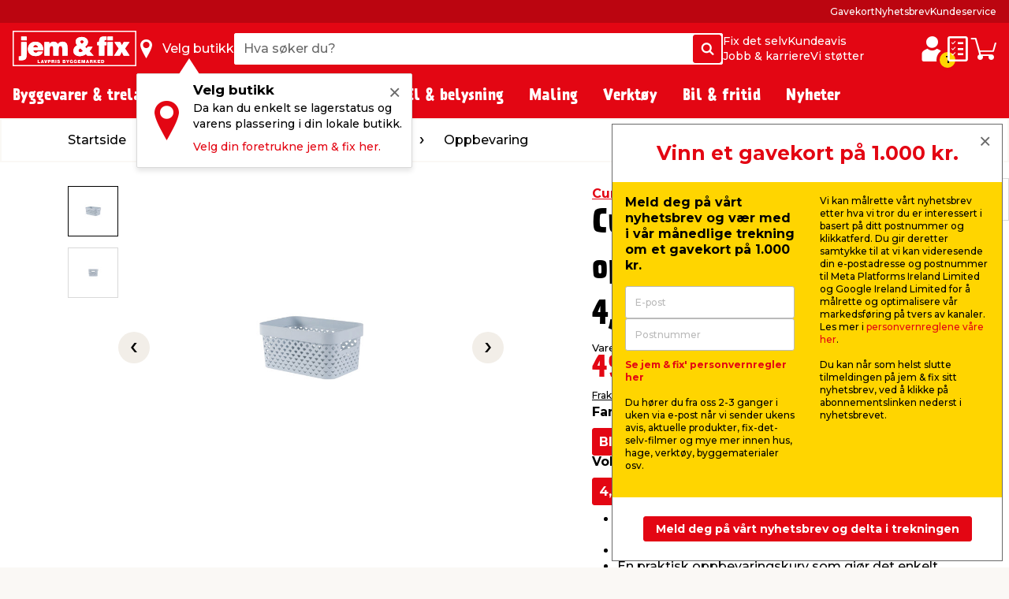

--- FILE ---
content_type: text/html; charset=utf-8
request_url: https://www.jemogfix.no/curver-pure-oppbevaringskurv-blaa-4-5-liter/1191/9061378/
body_size: 57783
content:
<!DOCTYPE html>

<html lang="nb-NO">
<head>
    <meta charset="UTF-8">
    <meta http-equiv="X-UA-Compatible" content="IE=edge">
    <meta name="viewport" content="width=device-width, initial-scale=1, minimum-scale=1">
    <link rel="shortcut icon" type="image/ico" href="/favicon.ico" />
    <link rel="preload" as="font" crossorigin="anonymous" href="/content/fonts/icomoon/jemfix.woff2">
    <link rel="preload" as="font" crossorigin="anonymous" href="/content/fonts/Prater Sans Pro/PraterSansPro.woff2">
    <link rel="preload" as="font" crossorigin="anonymous" href="/content/fonts/Prater Sans Pro/PraterSansPro-Bold.woff2">
    <link rel="preconnect" href="https://fonts.googleapis.com">
    <link rel="preconnect" crossorigin href="https://fonts.gstatic.com">
    <link rel="stylesheet" href="https://fonts.googleapis.com/css2?family=Montserrat:wght@500;700&amp;display=swap">

    
    

    <title>Curver Pure oppbevaringskurv blå 4,5 liter | jem & fix</title>


    <meta name="title" content="Curver Pure oppbevaringskurv blå 4,5 liter | jem & fix" />

<meta name="description" content="Blå oppbevaringskurv fra Curver's Pure-serie i en kraftig kvalitet med håndtak. Laget av 100 % gjenbruksplast. Kjøp Curver oppbevaringskasser hos jem & fix." />
    <meta name="robots" content="all" />


    <meta property="og:title" content="Curver Pure oppbevaringskurv blå 4,5 liter | jem & fix" />

    <meta property="og:description" content="Blå oppbevaringskurv fra Curver's Pure-serie i en kraftig kvalitet med håndtak. Laget av 100 % gjenbruksplast. Kjøp Curver oppbevaringskasser hos jem & fix." />

<meta property="og:image" content="https://media.jemogfix.dk/prod-mediafiles/no/varer/700/1191 9061378.jpg?v=639009787200000000" />

    <meta property="og:url" content="//www.jemogfix.no/curver-pure-oppbevaringskurv-blaa-4-5-liter/1191/9061378/" />
    <link rel="canonical" href="https://www.jemogfix.no/curver-pure-oppbevaringskurv-blaa-4-5-liter/1191/9061378/" />




    

<script>
    (function (w, d, s, l, i) {
        w[l] = w[l] || []; w[l].push({
            'gtm.start':
                new Date().getTime(), event: 'gtm.js'
        }); var f = d.getElementsByTagName(s)[0],
        j = d.createElement(s), dl = l != 'dataLayer' ? '&l=' + l : ''; j.async = true; j.src =
        'https://www.googletagmanager.com/gtm.js?id=' + i + dl; f.parentNode.insertBefore(j, f);
    })(window, document, 'script', 'dataLayer', 'GTM-NDVTMRH');
</script>
    <script>
        // Check if IE
        if (window.document.documentMode) {
            window.location = '/ie-warning/';
        }
    </script>

    <script>
        window.addEventListener('CookieInformationConsentGiven', function (event) {
            if (CookieInformation.getConsentGivenFor('cookie_cat_marketing')) {

                const sitegainerScript = document.createElement('script');

                sitegainerScript.src = 'https://cdn-sitegainer.com/5620760/es6/index.bundle.js';
                sitegainerScript.type = 'text/javascript';
                sitegainerScript.async = true;

                document.head.appendChild(sitegainerScript);
            }
        }, false);
    </script>
    


<script type="text/javascript">
    const hasEmailInUrl = window.location.href.includes('?email') || window.location.href.includes('&email');
    window.addEventListener('CookieInformationConsentGiven', function (event) {
        if (!hasEmailInUrl && CookieInformation.getConsentGivenFor('cookie_cat_marketing')) {
            window.raptor || (window.raptor = {
                q: [
                    { event: "trackevent", params: { p1: "pageview" } }
                ],
                push: function (event, params, options) {
                    this.q.push({ event: event, params: params, options: options });
                },
                customerId: "6101"
            });

            (function (d, t) {
                var g = d.createElement(t),
                    s = d.getElementsByTagName(t)[0];
                g.src = "//deliver.raptorstatic.com/script/raptor-3.0.min.js";
                g.async = "true";
                s.parentNode.insertBefore(g, s);
            }(document, "script"));
        }
    }, false);
</script>    <link rel="apple-touch-icon-precomposed" sizes="57x57" href="/content/images/favicon/apple/apple-touch-icon-57x57.png">
    <link rel="apple-touch-icon-precomposed" sizes="60x60" href="/content/images/favicon/apple/apple-touch-icon-60x60.png">
    <link rel="apple-touch-icon-precomposed" sizes="72x72" href="/content/images/favicon/apple/apple-touch-icon-72x72.png">
    <link rel="apple-touch-icon-precomposed" sizes="76x76" href="/content/images/favicon/apple/apple-touch-icon-76x76.png">
    <link rel="apple-touch-icon-precomposed" sizes="114x114" href="/content/images/favicon/apple/apple-touch-icon-114x114.png">
    <link rel="apple-touch-icon-precomposed" sizes="120x120" href="/content/images/favicon/apple/apple-touch-icon-120x120.png">
    <link rel="apple-touch-icon-precomposed" sizes="144x144" href="/content/images/favicon/apple/apple-touch-icon-144x144.png">
    <link rel="apple-touch-icon-precomposed" sizes="152x152" href="/content/images/favicon/apple/apple-touch-icon-152x152.png">
    <link rel="apple-touch-icon-precomposed" sizes="180x180" href="/content/images/favicon/apple/apple-touch-icon-180x180.png">
    <link rel="icon" type="image/png" sizes="192x192" href="/content/images/favicon/android-chrome/android-chrome-192x192.png">
    <link rel="icon" type="image/png" sizes="32x32" href="/content/images/favicon/favicon/favicon-32x32.png">
    <link rel="icon" type="image/png" sizes="96x96" href="/content/images/favicon/favicon/favicon-96x96.png">
    <link rel="icon" type="image/png" sizes="16x16" href="/content/images/favicon/favicon/favicon-16x16.png">
    <link rel="manifest" href="/content/images/favicon/manifest.json">
    <meta name="msapplication-TileImage" content="/content/images/favicon/microsoft/mstile-144x144.png">
    <meta name="theme-color" content="#e30613">
    <meta name="msapplication-TileColor" content="#e30613">
    <meta name="msapplication-config" content="/content/images/favicon/browserconfig.xml" />

    <link rel="preload" href="/content/./css/common.0db274e6d483c51c1056.css" as="style" /><link rel="stylesheet" href="/content/./css/common.0db274e6d483c51c1056.css">
    
        <script src="/App_Plugins/UmbracoForms/Assets/promise-polyfill/dist/polyfill.min.js?v=13.5.0" type="application/javascript"></script><script src="/App_Plugins/UmbracoForms/Assets/aspnet-client-validation/dist/aspnet-validation.min.js?v=13.5.0" type="application/javascript"></script>
    
    <script type="text/javascript">
        window.addEventListener('CookieInformationConsentGiven', function (event) {
            if (typeof CookieInformation !== 'undefined' && CookieInformation.getConsentGivenFor('cookie_cat_statistic')) {

        !function(T,l,y){var S=T.location,k="script",D="instrumentationKey",C="ingestionendpoint",I="disableExceptionTracking",E="ai.device.",b="toLowerCase",w="crossOrigin",N="POST",e="appInsightsSDK",t=y.name||"appInsights";(y.name||T[e])&&(T[e]=t);var n=T[t]||function(d){var g=!1,f=!1,m={initialize:!0,queue:[],sv:"5",version:2,config:d};function v(e,t){var n={},a="Browser";return n[E+"id"]=a[b](),n[E+"type"]=a,n["ai.operation.name"]=S&&S.pathname||"_unknown_",n["ai.internal.sdkVersion"]="javascript:snippet_"+(m.sv||m.version),{time:function(){var e=new Date;function t(e){var t=""+e;return 1===t.length&&(t="0"+t),t}return e.getUTCFullYear()+"-"+t(1+e.getUTCMonth())+"-"+t(e.getUTCDate())+"T"+t(e.getUTCHours())+":"+t(e.getUTCMinutes())+":"+t(e.getUTCSeconds())+"."+((e.getUTCMilliseconds()/1e3).toFixed(3)+"").slice(2,5)+"Z"}(),iKey:e,name:"Microsoft.ApplicationInsights."+e.replace(/-/g,"")+"."+t,sampleRate:100,tags:n,data:{baseData:{ver:2}}}}var h=d.url||y.src;if(h){function a(e){var t,n,a,i,r,o,s,c,u,p,l;g=!0,m.queue=[],f||(f=!0,t=h,s=function(){var e={},t=d.connectionString;if(t)for(var n=t.split(";"),a=0;a<n.length;a++){var i=n[a].split("=");2===i.length&&(e[i[0][b]()]=i[1])}if(!e[C]){var r=e.endpointsuffix,o=r?e.location:null;e[C]="https://"+(o?o+".":"")+"dc."+(r||"services.visualstudio.com")}return e}(),c=s[D]||d[D]||"",u=s[C],p=u?u+"/v2/track":d.endpointUrl,(l=[]).push((n="SDK LOAD Failure: Failed to load Application Insights SDK script (See stack for details)",a=t,i=p,(o=(r=v(c,"Exception")).data).baseType="ExceptionData",o.baseData.exceptions=[{typeName:"SDKLoadFailed",message:n.replace(/\./g,"-"),hasFullStack:!1,stack:n+"\nSnippet failed to load ["+a+"] -- Telemetry is disabled\nHelp Link: https://go.microsoft.com/fwlink/?linkid=2128109\nHost: "+(S&&S.pathname||"_unknown_")+"\nEndpoint: "+i,parsedStack:[]}],r)),l.push(function(e,t,n,a){var i=v(c,"Message"),r=i.data;r.baseType="MessageData";var o=r.baseData;return o.message='AI (Internal): 99 message:"'+("SDK LOAD Failure: Failed to load Application Insights SDK script (See stack for details) ("+n+")").replace(/\"/g,"")+'"',o.properties={endpoint:a},i}(0,0,t,p)),function(e,t){if(JSON){var n=T.fetch;if(n&&!y.useXhr)n(t,{method:N,body:JSON.stringify(e),mode:"cors"});else if(XMLHttpRequest){var a=new XMLHttpRequest;a.open(N,t),a.setRequestHeader("Content-type","application/json"),a.send(JSON.stringify(e))}}}(l,p))}function i(e,t){f||setTimeout(function(){!t&&m.core||a()},500)}var e=function(){var n=l.createElement(k);n.src=h;var e=y[w];return!e&&""!==e||"undefined"==n[w]||(n[w]=e),n.onload=i,n.onerror=a,n.onreadystatechange=function(e,t){"loaded"!==n.readyState&&"complete"!==n.readyState||i(0,t)},n}();y.ld<0?l.getElementsByTagName("head")[0].appendChild(e):setTimeout(function(){l.getElementsByTagName(k)[0].parentNode.appendChild(e)},y.ld||0)}try{m.cookie=l.cookie}catch(p){}function t(e){for(;e.length;)!function(t){m[t]=function(){var e=arguments;g||m.queue.push(function(){m[t].apply(m,e)})}}(e.pop())}var n="track",r="TrackPage",o="TrackEvent";t([n+"Event",n+"PageView",n+"Exception",n+"Trace",n+"DependencyData",n+"Metric",n+"PageViewPerformance","start"+r,"stop"+r,"start"+o,"stop"+o,"addTelemetryInitializer","setAuthenticatedUserContext","clearAuthenticatedUserContext","flush"]),m.SeverityLevel={Verbose:0,Information:1,Warning:2,Error:3,Critical:4};var s=(d.extensionConfig||{}).ApplicationInsightsAnalytics||{};if(!0!==d[I]&&!0!==s[I]){var c="onerror";t(["_"+c]);var u=T[c];T[c]=function(e,t,n,a,i){var r=u&&u(e,t,n,a,i);return!0!==r&&m["_"+c]({message:e,url:t,lineNumber:n,columnNumber:a,error:i}),r},d.autoExceptionInstrumented=!0}return m}(y.cfg);function a(){y.onInit&&y.onInit(n)}(T[t]=n).queue&&0===n.queue.length?(n.queue.push(a),n.trackPageView({})):a()}(window,document,{
src: "https://js.monitor.azure.com/scripts/b/ai.2.min.js", // The SDK URL Source
crossOrigin: "anonymous", 
cfg: { // Application Insights Configuration
    connectionString: 'InstrumentationKey=c376bc71-ebae-4f4e-8e36-7ccdd40f6278;IngestionEndpoint=https://westeurope-5.in.applicationinsights.azure.com/;LiveEndpoint=https://westeurope.livediagnostics.monitor.azure.com/;ApplicationId=92eecf19-82ea-4c50-89ee-577e46a3294a'
}});
                    }
        }, false);
    </script>
</head>
<body>
    

<noscript>
    <iframe src="https://www.googletagmanager.com/ns.html?id=GTM-NDVTMRH" height="0" width="0" style="display:none;visibility:hidden"></iframe>
</noscript>

    

            

<header class="header js-header">
    <div class="header__top js-headerTop">
        



            <script type="application/json" data-state="8e912e84-be49-4c60-98ac-ff0db4fba0b1">
                {"data":{"searchPageUrl":"/soek/","autosuggestUrl":"api/search/autosuggest/","brandsUrl":"/varemerker/","liveProductsStockInSingleStoreUrl":"api/stock/live/store/","liveProductStockInMultipleStoresUrl":"api/stock/live/item/","language":3,"enabledShowStoreLocation":true,"enableDeliveryCostIndicator":true,"documentTypeDictionary":{"001":"Brukerveiledning","002":"Monteringsveiledning","003":"Produktinformasjon","004":"Service","005":"Dataark","006":"Godkjenninger","007":"Greit å vite","008":"Test","009":"Testsertifikat","010":"Service-verksted","011":"Oppmåling","012":"Leveringsinformasjon","013":"Klagebehandling","014":"Rapporter regler","015":"Sikkerhetsdatablad","016":"Sertifikat","017":"Energimerke","018":"Garantibevis","019":"Deleliste","020":"Ytelseserklæring","021":"Katalog","700":"Anlegg - Komplett deleliste","701":"Anlegg - garantisertifikat","710":"Paneler - standard montasje","711":"Paneler - datablad","712":"Paneler - garantisertifikat","713":"Paneler – godkjennelser","720":"Inverter - liste over godkjente omformere","721":"Inverter - datablad","722":"Inverter - liste over godkjente omformere","730":"Beslag - standard montasje","731":"Beslag - garantisertifikat"},"productLocationDictionaryItems":[{"dictionaryItem":"Gatevarer utenfor gitterbur","locationIsBetween":[1,1]},{"dictionaryItem":"Gitterbur","locationIsBetween":[2,2]},{"dictionaryItem":"Vindfang side 1","locationIsBetween":[3,3]},{"dictionaryItem":"Vindfang side 2","locationIsBetween":[4,4]},{"dictionaryItem":"Kasseområde","locationIsBetween":[5,5]},{"dictionaryItem":"område rundt kassen","locationIsBetween":[10,99]},{"dictionaryItem":"Gang 1","locationIsBetween":[100,199]},{"dictionaryItem":"Gang 2","locationIsBetween":[200,299]},{"dictionaryItem":"Gang 3","locationIsBetween":[300,399]},{"dictionaryItem":"Gang 4","locationIsBetween":[400,499]},{"dictionaryItem":"Gang 5","locationIsBetween":[500,599]},{"dictionaryItem":"Gang 6","locationIsBetween":[600,699]},{"dictionaryItem":"Gang 7","locationIsBetween":[700,799]},{"dictionaryItem":"Halvtaket","locationIsBetween":[800,849]},{"dictionaryItem":"Utegård","locationIsBetween":[850,949]}]},"labels":{"searchPlaceholderText":"Hva søker du?","buttonSearchText":"Søk","sectionTitleProducts":"Produkter","sectionTitleBrands":"Merker","sectionTitleCategories":"Kategorier","sectionTitleArticles":"Film og artikler","sectionTitleDataSheets":"Datablader","sectionLinkProducts":"Vis alle produkter","sectionLinkBrands":"Vis alle merker","sectionLinkArticles":"Vis alle filmer og artikler","sectionLinkDataSheets":"Vis alle datablader","sectionTitlePreviousSearches":"Tidligere søk","buttonDeliveryCosts":"Frakt m.m. legges til","zeroResultText":"Beklager, ingen treff","productLocationSectionLabel":"Seksjon","productLocationBookcaseLabel":"Reol","generalError":"Vi beklager, noe gikk galt. Vennligst prøv igjen","productsPriceFor":"for","productsPricePr":"pr.","productStoreLabel":"Butikk","stocksOrderItem":"Bestillingsvare","productWebshopLabel":"Nettbutikk","productLocation.streetGoods":"Gatevarer","productLocation.windbreak":"Vindfanget","productLocation.availableInsideTheStore":"Finnes inne i butikken","productLocation.foundUnderTheCanopyInTheCourtyard":"Finnes under halvtaket på utegårdsplassen","productLocation.foundInTheCourtyard":"Finnes i utegården","productStoreInStockLabel":"på lager i","productStoreInStockNoNumberLabel":"På lager i","energyLabelDatasheetButton":"Produktdatablad","closeModalButton":"Lukk"}}
            </script>


            <script type="application/json" data-state="8296797c-a64a-49c5-b9f9-abfad1c681e6">
                {"data":{"checkoutUrl":"/webshop/checkout/","basketUrl":"/webshop/din-handlevogn/","shoppingListUrl":"/huskeliste/","basketSetProductAmountApiUrl":"api/basket/setproductamount","basketGetApiUrl":"api/basket","shoppingListGetApiUrl":"api/shoppinglist","enableDeliveryCostIndicator":true,"raptorConfiguration":{"numberOfRecommendations":3,"apiMethod":"GetRelatedItemsForBasket","raptorApiUrl":"api/recommendations/raptor","useGeolocation":false,"cookieIdentifier":"rsa"},"language":3,"productLocationDictionaryItems":[{"dictionaryItem":"Gatevarer utenfor gitterbur","locationIsBetween":[1,1]},{"dictionaryItem":"Gitterbur","locationIsBetween":[2,2]},{"dictionaryItem":"Vindfang side 1","locationIsBetween":[3,3]},{"dictionaryItem":"Vindfang side 2","locationIsBetween":[4,4]},{"dictionaryItem":"Kasseområde","locationIsBetween":[5,5]},{"dictionaryItem":"område rundt kassen","locationIsBetween":[10,99]},{"dictionaryItem":"Gang 1","locationIsBetween":[100,199]},{"dictionaryItem":"Gang 2","locationIsBetween":[200,299]},{"dictionaryItem":"Gang 3","locationIsBetween":[300,399]},{"dictionaryItem":"Gang 4","locationIsBetween":[400,499]},{"dictionaryItem":"Gang 5","locationIsBetween":[500,599]},{"dictionaryItem":"Gang 6","locationIsBetween":[600,699]},{"dictionaryItem":"Gang 7","locationIsBetween":[700,799]},{"dictionaryItem":"Halvtaket","locationIsBetween":[800,849]},{"dictionaryItem":"Utegård","locationIsBetween":[850,949]}]},"labels":{"buttonDeliveryCosts":"Frakt m.m. legges til","productLocationSectionLabel":"Seksjon","productLocationBookcaseLabel":"Reol","generalError":"Vi beklager, noe gikk galt. Vennligst prøv igjen","buttonShoppingListText":"Huskeliste","buttonCartText":"Handlevogn","productsPriceFor":"for","productsPricePr":"pr.","miniBasketGoToCheckout":"Gå til kassen","miniBaskeInfoText":"Bestillingen din er først bindende når vi har bekreftet bestillingen din","miniBasketSuggestionsTitle":"Andre har også kjøpt...","miniBasketTitle":"Handlekurven din","miniBasketViewBasket":"Se handlekurv","miniBasketProductCount":"(%s vare/varer)","miniBasketAddedItemTitle":"vare lagt til i handlekurven din","miniBasketAddedItemTitlePlural":"varer lagt til i handlekurven din","miniBasketAddToBasket":"Legg i handlekurv","miniBasketQuantity":"Antall","miniBasketContinueShopping":"Shop videre","totalPriceLabel":"Samlet pris","vatLabel":"Herav MVA","deliveryLabel":"Levering","itemsInTotalLabel":"Varer totalt","startedPalletsLabel":"Påbegynte paller","palletsForLabel":"Paller","removeButtonText":"Ta bort","headerDeliveryPrice":"Frakt","headerPalletsPrice":"Paller","energyLabelDatasheetButton":"Produktdatablad","closeModalButton":"Lukk","clickAndCollectFeeSummaryLabel":"Klikk \u0026 Hent gebyr"}}
            </script>


            <script type="application/json" data-state="6227a5f1-4c0e-4536-9d8e-96647c73f032">
                {"data":{"storesServerTimeUrl":"/umbraco/api/store/getservertime","storesUrl":"/butikker-og-aapningstider/","isDriveInEnabled":false,"isCityStoreEnabled":false,"showAlternativeStores":true,"enableDeliveryCostIndicator":true,"mitJemFixUrl":"/mitt-jem-fix/","language":3,"getByQueryApi":"/api/Google/GetByQuery","getByLatLngApi":"/api/Google/GetByLatLng","findNearestStoresByAspect4NumberApi":"/api/Google/FindNearestStoresByAspect4Number","getStoreScheduleApi":"/api/schedules/GetStoreSchedule","getStoreInfoApi":"/umbraco/api/store/GetStoreInfo","chooseStorePopUpEnabled":true},"labels":{"generalError":"Vi beklager, noe gikk galt. Vennligst prøv igjen","buttonFindStoreText":"Velg butikk","storeChooserInStockLabel":"på lager","storeChooserNotInStockLabel":"Ikke på lager","storeChooserTitle":"Velg butikk","storeChooserUseMyLocationButtonText":"Bruk posisjonen min","storeChooserSearchFieldPlaceholder":"Søk etter postnummer eller sted","storeChooserDriveInToggleLabel":"Vis kun butikker med Drive inn","storeChooserCityStoreToggleLabel":"Kun Citybutikker","storeChooserNoFilterResultsMessage":"Ingen butikker fundet med dine valg","storeChooserChooseButtonText":"Velg","storeChooserRemoveButtonText":"Tilbakestill","storeSeparatorSymbol":"|","storeChooserPhoneLabel":"tlf.","storeChooserInfoLinkText":"Butikkinfo","storeChooserLoadMoreButtonText":"Last inn flere","storeChooserLocationErrorMessage":"Noe gikk galt. Hvis posisjonen ikke fungerer, kan det hende du må gi oss tillatelse til posisjonen din i nettleseren din. Eller du kan skrive inn sted eller postnummer i søkefeltet.","storeChooserSeeAllStoresLinkText":"Se alle butikker","storeChooserOpeningHoursButtonText":"Åpningstider","storeChooserChangeStoreButtonText":"Endre butikk","storeOpeningHours0":"Mandag","storeOpeningHours1":"Tirsdag","storeOpeningHours2":"Onsdag","storeOpeningHours3":"Torsdag","storeOpeningHours4":"Fredag","storeOpeningHours5":"Lørdag","storeOpeningHours6":"Søndag","storeOpeningHoursClosed":"Stengt","storeOpeningHoursStatusClosed":"Stengt","storeOpeningHoursStatusOpenToday":"Åpent i dag","storeOpeningHoursStatusWillOpenTomorrow":"Åpner i morgen","storeOpeningHoursStatusOpenEveryday":"Åpent mandag til lørdag","storeOpeningHoursStatusOpensInXMinutes":"Åpner om %s min","storeOpeningHoursStatusClosesInXMinutes":"Stenger om %s min","storeChooseStoreReminderTitle":"Velg butikk","storeChooseStoreReminderBody":"Da kan du enkelt se lagerstatus og varens plassering i din lokale butikk.","storeChooseStoreReminderLink":"Velg din foretrukne jem \u0026 fix her.","storeChooseStoreOpeningHours":"Åpningstider"}}
            </script>


            <script type="application/json" data-state="0c8727b0-fa64-44d2-94df-3ce58ae3e7ec">
                {"data":{"popUpBodyText":"\u003cul\u003e\n\u003cli\u003eFå en rask oversikt over dine tidligere kjøp\u003c/li\u003e\n\u003cli\u003eLagre adresseinformasjonen din, slik at betalingen går lynraskt neste gang\u003c/li\u003e\n\u003cli\u003eFinn manualer og informasjon om produktene du allerede har kjøpt\u003c/li\u003e\n\u003c/ul\u003e","loginPageUrl":"/mitt-jem-fix/logg-paa/","createUserPageUrl":"/mitt-jem-fix/opprett-bruker/","mitJemFixFrontpageUrl":"/mitt-jem-fix/","animationTimer":15},"labels":{"loginButtonText":"Logg inn / Opprett profil","loginButtonLabel":"Logg inn","createButtonLabel":"Opprett Mitt jem \u0026 fix","popupHeaderText":"Fordeler med min jem \u0026 fix"}}
            </script>

            <div class="header__primary force-print-graphics">
                <div class="container-fluid header__container">
                    <div class="header__bar">
                    <a class="header__logo" href="/">


                            <img src="/content/svgs/jemfix-logo-no.svg" alt="jem &amp; fix" width="157" />
                        </a>

                     <div>
                        <span class="header__find-butik header__link header__link--with-icon js-headerStoreChooserPlaceholder">
                            <span class="header__icon header__find-butik-icon jf-icon jf-icon-find-butik me-md-2" aria-hidden="true"></span>
                            <span class="d-none d-md-block">Velg butikk</span>
                        </span>
                        <vue-header-store-chooser data-id="6227a5f1-4c0e-4536-9d8e-96647c73f032"></vue-header-store-chooser>
                    </div>

                    <div class="header__search-container flex-grow-1 flex-shrink-0">
                            <div class="header__search">
                                <div class="header-search w-100 form-control">
                                    <label for="search-init" class="visually-hidden">Hva s&#xF8;ker du?</label>
                                    <input id="search-init" type="text" placeholder="Hva s&#xF8;ker du?" readonly class="header-search__search-input form-control__field" />
                                    <span class="header-search__search-button btn btn-primary d-none d-sm-flex">
                                        <span class="jf-icon jf-icon-soeg"></span>
                                        <span class="visually-hidden">S&#xF8;k</span>
                                    </span>
                                    <span class="header-search__search-button d-sm-none">
                                        <span class="jf-icon jf-icon-soeg"></span>
                                    </span>
                                </div>
                                <vue-header-search class="header__search-app" data-id="8e912e84-be49-4c60-98ac-ff0db4fba0b1"></vue-header-search>
                            </div>
                        </div>
                        <div class="header__mini-menu d-none d-lg-block">
                            
        <div class="header__mini-menu-items-wrapper">
                <div class="header__mini-menu-items">
                    <a href="/fix-det-selv/" class="header__link">Fix det selv</a>
                        <a href="/kundeavis/" class="header__link">Kundeavis</a>
                </div>
                <div class="header__mini-menu-items">
                    <a href="/jobb-karriere/" class="header__link">Jobb &amp; karriere</a>
                        <a href="/sponsorater/dere-fixer-vi-stoetter/" class="header__link">Vi st&#xF8;tter</a>
                </div>
        </div>

                        </div>
                    <div class="ms-lg-auto d-flex flex-shrink-0">
                            <div class="d-flex gap-4">
                                <vue-login-popup data-id="0c8727b0-fa64-44d2-94df-3ce58ae3e7ec"></vue-login-popup>
                                <div class="d-flex gap-4 js-miniBasketPlaceholder">
                                    <a class="header__link header__link--with-icon" title="Huskeliste">
                                        <span class="jf-icon jf-icon-list header__icon"></span>
                                        <span class="visually-hidden">Huskeliste</span>
                                    </a>
                                    <a class="header__link header__link--with-icon" title="Handlevogn">
                                        <span class="jf-icon jf-icon-kurv header__icon"></span>
                                        <span class="visually-hidden">Handlevogn</span>
                                    </a>
                                </div>
                                <vue-mini-basket data-id="8296797c-a64a-49c5-b9f9-abfad1c681e6"></vue-mini-basket>
                            </div>
                        </div>
                        <button type="button" class="ms-auto d-lg-none header__burgermenu-button js-headerBurgerMenuButton">
                            <span class="jf-icon jf-icon-burgermenu header__icon"></span>
                            <span class="visually-hidden">Meny</span>
                        </button>
                    </div>
                </div>
            </div>
            <div class="header__secondary d-none d-lg-block js-headerSecondary">
                <div class="container-fluid header__container">
                    <div class="header__tiny-menu">
                        
    <div class="header__tiny-menu-items">
            <a href="/gavekort/" target="" class="header__link">Gavekort</a>
            <a href="/nyhetsbrev/" target="" class="header__link">Nyhetsbrev</a>
            <a href="/kundeservice/" target="" class="header__link">Kundeservice</a>
    </div>

                    </div>
                </div>
            </div>

    </div>


        <div class="header__menu js-headerMenu">
            <div class="container-fluid header__container header__menu-inner">
                <button type="button" class="d-lg-none header__close-button js-headerCloseMenuButton">
                    <span class="header__close-button-inner"></span>
                    <span class="visually-hidden">Lukk</span>
                </button>
                <div class="header__menu-body js-mainMenuBody">
                    <div class="main-menu__mobile-container js-mainMenuMobileContainer">
                        <a href="/mitt-jem-fix/" class="header__login-link d-lg-none mb-2">
                            <span class="jf-icon jf-icon-login header__login-icon"></span>
                            <span>Logg inn / Opprett profil</span>
                        </a>

                        

<div class="main-menu mb-3 mb-lg-0">
        <div class="main-menu__item js-mainMenuItem" data-category="14">
            <button type="button" class="main-menu__button main-menu__mobil-link js-mainMenuButton">
                <span class="main-menu__mobil-link-icon d-lg-none" style='background-image: url()'></span>
                <span>Byggevarer & trelast</span>
            </button>

            <div class="main-menu__dropdown js-mainMenuDropdown">
                <div class="main-menu__container container-fluid header__container">
                    <div class="row main-menu__row">
                            <div class="main-menu__column col-lg-3 col-xl-2">
                                <div class="main-menu__level-two-container">
                                    <button type="button" class="main-menu__back-button d-lg-none mb-4 js-mainMenuBackButton">Tilbake</button>
                                    <a href="/byggevarer-trelast/14/" class="main-menu__see-all">Se alt i <span>Byggevarer & trelast</span></a>
                                        <a href="/festemidler/1408/" title="Festemidler" class="main-menu__sublink main-menu__mobil-link js-mainMenuLevelTwoButton is-active" data-category="1408">
                                            Festemidler
                                         </a>
                                        <a href="/gulv-tak-og-vegger/1404/" title="Gulv, tak og vegger" class="main-menu__sublink main-menu__mobil-link js-mainMenuLevelTwoButton " data-category="1404">
                                            Gulv, tak og vegger
                                         </a>
                                        <a href="/doerer-og-tilbehoer/1403/" title="D&#xF8;rer og tilbeh&#xF8;r" class="main-menu__sublink main-menu__mobil-link js-mainMenuLevelTwoButton " data-category="1403">
                                            Dører og tilbehør
                                         </a>
                                        <a href="/bygningsplater/1402/" title="Bygningsplater" class="main-menu__sublink main-menu__mobil-link js-mainMenuLevelTwoButton " data-category="1402">
                                            Bygningsplater
                                         </a>
                                        <a href="/trevirke-og-terrassebord/1401/" title="Trevirke og terrassebord" class="main-menu__sublink main-menu__mobil-link js-mainMenuLevelTwoButton " data-category="1401">
                                            Trevirke og terrassebord
                                         </a>
                                        <a href="/bygging/1405/" title="Bygging" class="main-menu__sublink main-menu__mobil-link js-mainMenuLevelTwoButton " data-category="1405">
                                            Bygging
                                         </a>
                                        <a href="/tak/1406/" title="Tak" class="main-menu__sublink main-menu__mobil-link js-mainMenuLevelTwoButton " data-category="1406">
                                            Tak
                                         </a>
                                        <a href="/stiger-stillas/1407/" title="Stiger &amp; stillas" class="main-menu__sublink main-menu__mobil-link js-mainMenuLevelTwoButton " data-category="1407">
                                            Stiger & stillas
                                         </a>
                                </div>

                            </div>
                            <div class="main-menu__column col-lg-6 col-xl-7">
                                        <div class='main-menu__level-three-container js-mainMenuLevelThreeContainer is-visible'>
                                            <a href="/festemidler/1408/" class="main-menu__see-all mb-3">Se alt i <span>Festemidler</span></a>

                                            <p class="main-menu__level-three-title">Festemidler</p>

                                            <div class="main-menu__level-three-items">
                                                    <a href="/bolter-muttere/140804/" class="main-menu__sublink main-menu__sublink--level-three">Bolter & muttere</a>
                                                    <a href="/bygningsbeslag/140801/" class="main-menu__sublink main-menu__sublink--level-three">Bygningsbeslag</a>
                                                    <a href="/plugger-dybler/140805/" class="main-menu__sublink main-menu__sublink--level-three">Plugger & dybler</a>
                                                    <a href="/gjengestenger/140803/" class="main-menu__sublink main-menu__sublink--level-three">Gjengestenger</a>
                                                    <a href="/kjettinger-vaiere/140802/" class="main-menu__sublink main-menu__sublink--level-three">Kjettinger & vaiere</a>
                                                    <a href="/tau-snor/140807/" class="main-menu__sublink main-menu__sublink--level-three">Tau & snor</a>
                                                    <a href="/skruer/140809/" class="main-menu__sublink main-menu__sublink--level-three">Skruer</a>
                                                    <a href="/skiver/140806/" class="main-menu__sublink main-menu__sublink--level-three">Skiver</a>
                                                    <a href="/spiker/140808/" class="main-menu__sublink main-menu__sublink--level-three">Spiker</a>
                                            </div>

                                        </div>
                                        <div class='main-menu__level-three-container js-mainMenuLevelThreeContainer '>
                                            <a href="/gulv-tak-og-vegger/1404/" class="main-menu__see-all mb-3">Se alt i <span>Gulv, tak og vegger</span></a>

                                            <p class="main-menu__level-three-title">Gulv, tak og vegger</p>

                                            <div class="main-menu__level-three-items">
                                                    <a href="/fugeprodukter/140402/" class="main-menu__sublink main-menu__sublink--level-three">Fugeprodukter</a>
                                                    <a href="/gulv/140403/" class="main-menu__sublink main-menu__sublink--level-three">Gulv</a>
                                                    <a href="/gulvunderlag/140404/" class="main-menu__sublink main-menu__sublink--level-three">Gulvunderlag</a>
                                                    <a href="/kiler/140405/" class="main-menu__sublink main-menu__sublink--level-three">Kiler</a>
                                                    <a href="/lister/140406/" class="main-menu__sublink main-menu__sublink--level-three">Lister</a>
                                                    <a href="/takpanel/140407/" class="main-menu__sublink main-menu__sublink--level-three">Takpanel</a>
                                                    <a href="/profillister/140408/" class="main-menu__sublink main-menu__sublink--level-three">Profillister</a>
                                                    <a href="/veggpanel/140410/" class="main-menu__sublink main-menu__sublink--level-three">Veggpanel</a>
                                                    <a href="/tilbehoer-til-gulv-tak-og-vegger/140409/" class="main-menu__sublink main-menu__sublink--level-three">Tilbehør til gulv, tak og vegger</a>
                                                    <a href="/akustikkpanel/140411/" class="main-menu__sublink main-menu__sublink--level-three">Akustikkpanel</a>
                                            </div>

                                        </div>
                                        <div class='main-menu__level-three-container js-mainMenuLevelThreeContainer '>
                                            <a href="/doerer-og-tilbehoer/1403/" class="main-menu__see-all mb-3">Se alt i <span>Dører og tilbehør</span></a>

                                            <p class="main-menu__level-three-title">Dører og tilbehør</p>

                                            <div class="main-menu__level-three-items">
                                                    <a href="/doer-vindusbeslag/140301/" class="main-menu__sublink main-menu__sublink--level-three">Dør- & vindusbeslag</a>
                                                    <a href="/doerhaandtak-noekkelsylindere/140302/" class="main-menu__sublink main-menu__sublink--level-three">Dørhåndtak & nøkkelsylindere</a>
                                                    <a href="/doerer-karmer/140305/" class="main-menu__sublink main-menu__sublink--level-three">Dører & karmer</a>
                                                    <a href="/garasjeportaapnere-og-tilbehoer/140303/" class="main-menu__sublink main-menu__sublink--level-three">Garasjeportåpnere og tilbehør</a>
                                                    <a href="/grep-hengsler/140304/" class="main-menu__sublink main-menu__sublink--level-three">Grep & hengsler</a>
                                                    <a href="/laasebeslag/140306/" class="main-menu__sublink main-menu__sublink--level-three">Låsebeslag</a>
                                                    <a href="/tetningslister/140307/" class="main-menu__sublink main-menu__sublink--level-three">Tetningslister</a>
                                            </div>

                                        </div>
                                        <div class='main-menu__level-three-container js-mainMenuLevelThreeContainer '>
                                            <a href="/bygningsplater/1402/" class="main-menu__see-all mb-3">Se alt i <span>Bygningsplater</span></a>

                                            <p class="main-menu__level-three-title">Bygningsplater</p>

                                            <div class="main-menu__level-three-items">
                                                    <a href="/akrylplater/140207/" class="main-menu__sublink main-menu__sublink--level-three">Akrylplater</a>
                                                    <a href="/gipsplater/140203/" class="main-menu__sublink main-menu__sublink--level-three">Gipsplater</a>
                                                    <a href="/kryssfiner/140202/" class="main-menu__sublink main-menu__sublink--level-three">Kryssfiner</a>
                                                    <a href="/mdf-plater/140206/" class="main-menu__sublink main-menu__sublink--level-three">MDF-plater</a>
                                                    <a href="/osb-sponplater/140201/" class="main-menu__sublink main-menu__sublink--level-three">OSB & sponplater</a>
                                                    <a href="/plast-skumplater/140205/" class="main-menu__sublink main-menu__sublink--level-three">Plast- & skumplater</a>
                                                    <a href="/trefiberplater/140204/" class="main-menu__sublink main-menu__sublink--level-three">Trefiberplater</a>
                                                    <a href="/staalplater/140209/" class="main-menu__sublink main-menu__sublink--level-three">Stålplater</a>
                                                    <a href="/kjoekkenplater/140210/" class="main-menu__sublink main-menu__sublink--level-three">Kjøkkenplater</a>
                                                    <a href="/kledningsplater/140208/" class="main-menu__sublink main-menu__sublink--level-three">Kledningsplater</a>
                                                    <a href="/fibersement/140211/" class="main-menu__sublink main-menu__sublink--level-three">Fibersement</a>
                                            </div>

                                        </div>
                                        <div class='main-menu__level-three-container js-mainMenuLevelThreeContainer '>
                                            <a href="/trevirke-og-terrassebord/1401/" class="main-menu__see-all mb-3">Se alt i <span>Trevirke og terrassebord</span></a>

                                            <p class="main-menu__level-three-title">Trevirke og terrassebord</p>

                                            <div class="main-menu__level-three-items">
                                                    <a href="/impregnert-tre/140102/" class="main-menu__sublink main-menu__sublink--level-three">Impregnert tre</a>
                                                    <a href="/ubehandlet-tre/140101/" class="main-menu__sublink main-menu__sublink--level-three">Ubehandlet tre</a>
                                                    <a href="/terrassebord/140106/" class="main-menu__sublink main-menu__sublink--level-three">Terrassebord</a>
                                            </div>

                                        </div>
                                        <div class='main-menu__level-three-container js-mainMenuLevelThreeContainer '>
                                            <a href="/bygging/1405/" class="main-menu__see-all mb-3">Se alt i <span>Bygging</span></a>

                                            <p class="main-menu__level-three-title">Bygging</p>

                                            <div class="main-menu__level-three-items">
                                                    <a href="/sement-moertel/140504/" class="main-menu__sublink main-menu__sublink--level-three">Sement & mørtel</a>
                                                    <a href="/fundament/140503/" class="main-menu__sublink main-menu__sublink--level-three">Fundament</a>
                                                    <a href="/isolasjon/140502/" class="main-menu__sublink main-menu__sublink--level-three">Isolasjon</a>
                                                    <a href="/armeringsnett/140501/" class="main-menu__sublink main-menu__sublink--level-three">Armeringsnett</a>
                                                    <a href="/sand-grus/140505/" class="main-menu__sublink main-menu__sublink--level-three">Sand & grus</a>
                                            </div>

                                        </div>
                                        <div class='main-menu__level-three-container js-mainMenuLevelThreeContainer '>
                                            <a href="/tak/1406/" class="main-menu__see-all mb-3">Se alt i <span>Tak</span></a>

                                            <p class="main-menu__level-three-title">Tak</p>

                                            <div class="main-menu__level-three-items">
                                                    <a href="/takpapp-asfalt/140602/" class="main-menu__sublink main-menu__sublink--level-three">Takpapp & asfalt</a>
                                                    <a href="/takplater/140603/" class="main-menu__sublink main-menu__sublink--level-three">Takplater</a>
                                                    <a href="/takrenner/140604/" class="main-menu__sublink main-menu__sublink--level-three">Takrenner</a>
                                            </div>

                                        </div>
                                        <div class='main-menu__level-three-container js-mainMenuLevelThreeContainer '>
                                            <a href="/stiger-stillas/1407/" class="main-menu__see-all mb-3">Se alt i <span>Stiger & stillas</span></a>

                                            <p class="main-menu__level-three-title">Stiger & stillas</p>

                                            <div class="main-menu__level-three-items">
                                                    <a href="/stiger/140702/" class="main-menu__sublink main-menu__sublink--level-three">Stiger</a>
                                                    <a href="/trappestiger/140703/" class="main-menu__sublink main-menu__sublink--level-three">Trappestiger</a>
                                                    <a href="/stillas/140701/" class="main-menu__sublink main-menu__sublink--level-three">Stillas</a>
                                            </div>

                                        </div>
                            </div>
                        <div class="col-lg-3 col-xl-3">
                            <div class="d-none d-lg-block main-menu__product-or-content">
                                <script type="application/json" data-state="5e407b9f-500a-42a1-bff1-83c360c967dc">
{"data":{"category":"14","hasDeliveryCostIndicator":true},"labels":{"productLocationSectionLabel":"Seksjon","productLocationBookcaseLabel":"Reol","productSeeMoreButton":"Se mer","buttonDeliveryCosts":"Frakt m.m. legges til","productsPriceFor":"for","productsPricePr":"pr.","productStoreLabel":"Butikk","stocksOrderItem":"Bestillingsvare","productWebshopLabel":"Nettbutikk","productLocation.streetGoods":"Gatevarer","productLocation.windbreak":"Vindfanget","productLocation.availableInsideTheStore":"Finnes inne i butikken","productLocation.foundUnderTheCanopyInTheCourtyard":"Finnes under halvtaket på utegårdsplassen","productLocation.foundInTheCourtyard":"Finnes i utegården","productStoreInStockLabel":"på lager i","productStoreInStockNoNumberLabel":"På lager i","energyLabelDatasheetButton":"Produktdatablad","closeModalButton":"Lukk"}}                                </script>
                                <vue-main-menu-product-or-content data-id="5e407b9f-500a-42a1-bff1-83c360c967dc"></vue-main-menu-product-or-content>
                            </div>
                        </div>
                    </div>
                </div>
            </div>
        </div>
        <div class="main-menu__item js-mainMenuItem" data-category="12">
            <button type="button" class="main-menu__button main-menu__mobil-link js-mainMenuButton">
                <span class="main-menu__mobil-link-icon d-lg-none" style='background-image: url()'></span>
                <span>Hagen</span>
            </button>

            <div class="main-menu__dropdown js-mainMenuDropdown">
                <div class="main-menu__container container-fluid header__container">
                    <div class="row main-menu__row">
                            <div class="main-menu__column col-lg-3 col-xl-2">
                                <div class="main-menu__level-two-container">
                                    <button type="button" class="main-menu__back-button d-lg-none mb-4 js-mainMenuBackButton">Tilbake</button>
                                    <a href="/hagen/12/" class="main-menu__see-all">Se alt i <span>Hagen</span></a>
                                        <a href="/anlegg/1207/" title="Anlegg" class="main-menu__sublink main-menu__mobil-link js-mainMenuLevelTwoButton is-active" data-category="1207">
                                            Anlegg
                                         </a>
                                        <a href="/gjerder-levegger/1211/" title="Gjerder &amp; levegger" class="main-menu__sublink main-menu__mobil-link js-mainMenuLevelTwoButton " data-category="1211">
                                            Gjerder & levegger
                                         </a>
                                        <a href="/hagemoebler/1208/" title="Hagem&#xF8;bler" class="main-menu__sublink main-menu__mobil-link js-mainMenuLevelTwoButton " data-category="1208">
                                            Hagemøbler
                                         </a>
                                        <a href="/hageredskaper/1201/" title="Hageredskaper" class="main-menu__sublink main-menu__mobil-link js-mainMenuLevelTwoButton " data-category="1201">
                                            Hageredskaper
                                         </a>
                                        <a href="/hageoppbevaring/1210/" title="Hageoppbevaring" class="main-menu__sublink main-menu__mobil-link js-mainMenuLevelTwoButton " data-category="1210">
                                            Hageoppbevaring
                                         </a>
                                        <a href="/hageinnredning/1205/" title="Hageinnredning" class="main-menu__sublink main-menu__mobil-link js-mainMenuLevelTwoButton " data-category="1205">
                                            Hageinnredning
                                         </a>
                                        <a href="/grill/1203/" title="Grill" class="main-menu__sublink main-menu__mobil-link js-mainMenuLevelTwoButton " data-category="1203">
                                            Grill
                                         </a>
                                        <a href="/vanning/1204/" title="Vanning" class="main-menu__sublink main-menu__mobil-link js-mainMenuLevelTwoButton " data-category="1204">
                                            Vanning
                                         </a>
                                        <a href="/beplantning/1206/" title="Beplantning" class="main-menu__sublink main-menu__mobil-link js-mainMenuLevelTwoButton " data-category="1206">
                                            Beplantning
                                         </a>
                                        <a href="/skadedyr-ugress/1209/" title="Skadedyr &amp; ugress" class="main-menu__sublink main-menu__mobil-link js-mainMenuLevelTwoButton " data-category="1209">
                                            Skadedyr & ugress
                                         </a>
                                </div>

                            </div>
                            <div class="main-menu__column col-lg-6 col-xl-7">
                                        <div class='main-menu__level-three-container js-mainMenuLevelThreeContainer is-visible'>
                                            <a href="/anlegg/1207/" class="main-menu__see-all mb-3">Se alt i <span>Anlegg</span></a>

                                            <p class="main-menu__level-three-title">Anlegg</p>

                                            <div class="main-menu__level-three-items">
                                                    <a href="/heller-belegningsstein/120702/" class="main-menu__sublink main-menu__sublink--level-three">Heller & belegningsstein</a>
                                                    <a href="/drensroer/120710/" class="main-menu__sublink main-menu__sublink--level-three">Drensrør</a>
                                                    <a href="/tilbehoer-til-anlegg/120709/" class="main-menu__sublink main-menu__sublink--level-three">Tilbehør til anlegg</a>
                                            </div>

                                        </div>
                                        <div class='main-menu__level-three-container js-mainMenuLevelThreeContainer '>
                                            <a href="/gjerder-levegger/1211/" class="main-menu__see-all mb-3">Se alt i <span>Gjerder & levegger</span></a>

                                            <p class="main-menu__level-three-title">Gjerder & levegger</p>

                                            <div class="main-menu__level-three-items">
                                                    <a href="/gjerder/121101/" class="main-menu__sublink main-menu__sublink--level-three">Gjerder</a>
                                                    <a href="/levegger/121103/" class="main-menu__sublink main-menu__sublink--level-three">Levegger</a>
                                                    <a href="/hageporter/121105/" class="main-menu__sublink main-menu__sublink--level-three">Hageporter</a>
                                                    <a href="/nettinggjerder/121106/" class="main-menu__sublink main-menu__sublink--level-three">Nettinggjerder</a>
                                                    <a href="/bedkanter-minigjerder/121107/" class="main-menu__sublink main-menu__sublink--level-three">Bedkanter & minigjerder</a>
                                                    <a href="/stolper-paaler/121109/" class="main-menu__sublink main-menu__sublink--level-three">Stolper & påler</a>
                                            </div>

                                        </div>
                                        <div class='main-menu__level-three-container js-mainMenuLevelThreeContainer '>
                                            <a href="/hagemoebler/1208/" class="main-menu__see-all mb-3">Se alt i <span>Hagemøbler</span></a>

                                            <p class="main-menu__level-three-title">Hagemøbler</p>

                                            <div class="main-menu__level-three-items">
                                                    <a href="/hagebord/120804/" class="main-menu__sublink main-menu__sublink--level-three">Hagebord</a>
                                                    <a href="/hagestoler/120806/" class="main-menu__sublink main-menu__sublink--level-three">Hagestoler</a>
                                                    <a href="/hageputer/120802/" class="main-menu__sublink main-menu__sublink--level-three">Hageputer</a>
                                                    <a href="/solsenger/120803/" class="main-menu__sublink main-menu__sublink--level-three">Solsenger</a>
                                                    <a href="/loungemoebler/120810/" class="main-menu__sublink main-menu__sublink--level-three">Loungemøbler</a>
                                                    <a href="/parasoller-og-markiser/120801/" class="main-menu__sublink main-menu__sublink--level-three">Parasoller og markiser</a>
                                                    <a href="/paviljonger-partytelt/120807/" class="main-menu__sublink main-menu__sublink--level-three">Paviljonger & partytelt</a>
                                                    <a href="/terrassevarmere/120809/" class="main-menu__sublink main-menu__sublink--level-three">Terrassevarmere</a>
                                                    <a href="/putekasser/120811/" class="main-menu__sublink main-menu__sublink--level-three">Putekasser</a>
                                                    <a href="/hagebenker/120812/" class="main-menu__sublink main-menu__sublink--level-three">Hagebenker</a>
                                                    <a href="/kafebord-og-stoler/120813/" class="main-menu__sublink main-menu__sublink--level-three">Kafébord og stoler</a>
                                                    <a href="/oevrige-hagemoebler/120815/" class="main-menu__sublink main-menu__sublink--level-three">Øvrige hagemøbler</a>
                                                    <a href="/overtrekk-til-parasoller-hagemoebler/120816/" class="main-menu__sublink main-menu__sublink--level-three">Overtrekk til parasoller & hagemøbler</a>
                                                    <a href="/benkesett/120814/" class="main-menu__sublink main-menu__sublink--level-three">Benkesett</a>
                                            </div>

                                        </div>
                                        <div class='main-menu__level-three-container js-mainMenuLevelThreeContainer '>
                                            <a href="/hageredskaper/1201/" class="main-menu__see-all mb-3">Se alt i <span>Hageredskaper</span></a>

                                            <p class="main-menu__level-three-title">Hageredskaper</p>

                                            <div class="main-menu__level-three-items">
                                                    <a href="/beskjaering/120104/" class="main-menu__sublink main-menu__sublink--level-three">Beskjæring</a>
                                                    <a href="/hageredskaper-for-barn/120111/" class="main-menu__sublink main-menu__sublink--level-three">Hageredskaper for barn</a>
                                                    <a href="/haandredskaper/120105/" class="main-menu__sublink main-menu__sublink--level-three">Håndredskaper</a>
                                                    <a href="/koster/120103/" class="main-menu__sublink main-menu__sublink--level-three">Koster</a>
                                                    <a href="/river-og-raker/120101/" class="main-menu__sublink main-menu__sublink--level-three">River og raker</a>
                                                    <a href="/skuffer-og-spader/120102/" class="main-menu__sublink main-menu__sublink--level-three">Skuffer og spader</a>
                                                    <a href="/snoerydding/120107/" class="main-menu__sublink main-menu__sublink--level-three">Snørydding</a>
                                                    <a href="/trillebaar/120106/" class="main-menu__sublink main-menu__sublink--level-three">Trillebår</a>
                                                    <a href="/redskapsoppheng/120109/" class="main-menu__sublink main-menu__sublink--level-three">Redskapsoppheng</a>
                                                    <a href="/oevrige-hageredskaper/120110/" class="main-menu__sublink main-menu__sublink--level-three">Øvrige hageredskaper</a>
                                                    <a href="/sekketraller/120112/" class="main-menu__sublink main-menu__sublink--level-three">Sekketraller</a>
                                            </div>

                                        </div>
                                        <div class='main-menu__level-three-container js-mainMenuLevelThreeContainer '>
                                            <a href="/hageoppbevaring/1210/" class="main-menu__see-all mb-3">Se alt i <span>Hageoppbevaring</span></a>

                                            <p class="main-menu__level-three-title">Hageoppbevaring</p>

                                            <div class="main-menu__level-three-items">
                                                    <a href="/hytter-boder/121002/" class="main-menu__sublink main-menu__sublink--level-three">Hytter & boder</a>
                                                    <a href="/garasjer/121001/" class="main-menu__sublink main-menu__sublink--level-three">Garasjer</a>
                                                    <a href="/drivhus-veggdrivhus/121003/" class="main-menu__sublink main-menu__sublink--level-three">Drivhus & veggdrivhus</a>
                                                    <a href="/drivhustilbehoer/121007/" class="main-menu__sublink main-menu__sublink--level-three">Drivhustilbehør</a>
                                                    <a href="/presenninger/121008/" class="main-menu__sublink main-menu__sublink--level-three">Presenninger</a>
                                                    <a href="/redskapsboder/121004/" class="main-menu__sublink main-menu__sublink--level-three">Redskapsboder</a>
                                            </div>

                                        </div>
                                        <div class='main-menu__level-three-container js-mainMenuLevelThreeContainer '>
                                            <a href="/hageinnredning/1205/" class="main-menu__see-all mb-3">Se alt i <span>Hageinnredning</span></a>

                                            <p class="main-menu__level-three-title">Hageinnredning</p>

                                            <div class="main-menu__level-three-items">
                                                    <a href="/balkongkasser/120507/" class="main-menu__sublink main-menu__sublink--level-three">Balkongkasser</a>
                                                    <a href="/bindetraad-blomsterpinne/120508/" class="main-menu__sublink main-menu__sublink--level-three">Bindetråd & blomsterpinne</a>
                                                    <a href="/espalier/120501/" class="main-menu__sublink main-menu__sublink--level-three">Espalier</a>
                                                    <a href="/krukker/120502/" class="main-menu__sublink main-menu__sublink--level-three">Krukker</a>
                                                    <a href="/lys-hagedekorasjoner/120503/" class="main-menu__sublink main-menu__sublink--level-three">Lys & hagedekorasjoner</a>
                                                    <a href="/flagg-tilbehoer-til-flaggstang/120506/" class="main-menu__sublink main-menu__sublink--level-three">Flagg & tilbehør til flaggstang</a>
                                                    <a href="/fuglefroe-hus/120505/" class="main-menu__sublink main-menu__sublink--level-three">Fuglefrø & -hus</a>
                                                    <a href="/plantebord-hoeybed/120509/" class="main-menu__sublink main-menu__sublink--level-three">Plantebord & høybed</a>
                                                    <a href="/grus-og-stein/120504/" class="main-menu__sublink main-menu__sublink--level-three">Grus og stein</a>
                                                    <a href="/vinterbeskyttelse-til-planter/120510/" class="main-menu__sublink main-menu__sublink--level-three">Vinterbeskyttelse til planter</a>
                                            </div>

                                        </div>
                                        <div class='main-menu__level-three-container js-mainMenuLevelThreeContainer '>
                                            <a href="/grill/1203/" class="main-menu__see-all mb-3">Se alt i <span>Grill</span></a>

                                            <p class="main-menu__level-three-title">Grill</p>

                                            <div class="main-menu__level-three-items">
                                                    <a href="/baalpanner-tilbehoer/120303/" class="main-menu__sublink main-menu__sublink--level-three">Bålpanner & tilbehør</a>
                                                    <a href="/gassgrill/120302/" class="main-menu__sublink main-menu__sublink--level-three">Gassgrill</a>
                                                    <a href="/kullgrill-briketter/120301/" class="main-menu__sublink main-menu__sublink--level-three">Kullgrill & briketter</a>
                                                    <a href="/grilltilbehoer/120304/" class="main-menu__sublink main-menu__sublink--level-three">Grilltilbehør</a>
                                                    <a href="/pizzaovn-tilbehoer/120305/" class="main-menu__sublink main-menu__sublink--level-three">Pizzaovn & tilbehør</a>
                                            </div>

                                        </div>
                                        <div class='main-menu__level-three-container js-mainMenuLevelThreeContainer '>
                                            <a href="/vanning/1204/" class="main-menu__see-all mb-3">Se alt i <span>Vanning</span></a>

                                            <p class="main-menu__level-three-title">Vanning</p>

                                            <div class="main-menu__level-three-items">
                                                    <a href="/hageslanger-og-tilbehoer/120404/" class="main-menu__sublink main-menu__sublink--level-three">Hageslanger og tilbehør</a>
                                                    <a href="/hagevanning/120402/" class="main-menu__sublink main-menu__sublink--level-three">Hagevanning</a>
                                                    <a href="/pumper-trykksproeyter/120401/" class="main-menu__sublink main-menu__sublink--level-three">Pumper & trykksprøyter</a>
                                                    <a href="/regnvann/120403/" class="main-menu__sublink main-menu__sublink--level-three">Regnvann</a>
                                                    <a href="/koblinger-sproeytepistoler/120405/" class="main-menu__sublink main-menu__sublink--level-three">Koblinger & sprøytepistoler</a>
                                            </div>

                                        </div>
                                        <div class='main-menu__level-three-container js-mainMenuLevelThreeContainer '>
                                            <a href="/beplantning/1206/" class="main-menu__see-all mb-3">Se alt i <span>Beplantning</span></a>

                                            <p class="main-menu__level-three-title">Beplantning</p>

                                            <div class="main-menu__level-three-items">
                                                    <a href="/dekkbark/120603/" class="main-menu__sublink main-menu__sublink--level-three">Dekkbark</a>
                                                    <a href="/jord/120607/" class="main-menu__sublink main-menu__sublink--level-three">Jord</a>
                                                    <a href="/gjoedsel/120604/" class="main-menu__sublink main-menu__sublink--level-three">Gjødsel</a>
                                                    <a href="/gressfroe/120602/" class="main-menu__sublink main-menu__sublink--level-three">Gressfrø</a>
                                                    <a href="/forspiring/120606/" class="main-menu__sublink main-menu__sublink--level-three">Forspiring</a>
                                                    <a href="/froe/120608/" class="main-menu__sublink main-menu__sublink--level-three">Frø</a>
                                                    <a href="/planter-blomster/120605/" class="main-menu__sublink main-menu__sublink--level-three">Planter & blomster</a>
                                                    <a href="/oekologiske-froe/120609/" class="main-menu__sublink main-menu__sublink--level-three">Økologiske frø</a>
                                            </div>

                                        </div>
                                        <div class='main-menu__level-three-container js-mainMenuLevelThreeContainer '>
                                            <a href="/skadedyr-ugress/1209/" class="main-menu__see-all mb-3">Se alt i <span>Skadedyr & ugress</span></a>

                                            <p class="main-menu__level-three-title">Skadedyr & ugress</p>

                                            <div class="main-menu__level-three-items">
                                                    <a href="/feller/120901/" class="main-menu__sublink main-menu__sublink--level-three">Feller</a>
                                                    <a href="/insektmidler/120904/" class="main-menu__sublink main-menu__sublink--level-three">Insektmidler</a>
                                                    <a href="/ugressmidler/120905/" class="main-menu__sublink main-menu__sublink--level-three">Ugressmidler</a>
                                                    <a href="/ugressbrennere/120902/" class="main-menu__sublink main-menu__sublink--level-three">Ugressbrennere</a>
                                                    <a href="/ugressduk/120903/" class="main-menu__sublink main-menu__sublink--level-three">Ugressduk</a>
                                                    <a href="/fugleskremsel/120906/" class="main-menu__sublink main-menu__sublink--level-three">Fugleskremsel</a>
                                            </div>

                                        </div>
                            </div>
                        <div class="col-lg-3 col-xl-3">
                            <div class="d-none d-lg-block main-menu__product-or-content">
                                <script type="application/json" data-state="7e69531e-6ce5-4ba5-a0c6-64a31bd8e646">
{"data":{"category":"12","hasDeliveryCostIndicator":true},"labels":{"productLocationSectionLabel":"Seksjon","productLocationBookcaseLabel":"Reol","productSeeMoreButton":"Se mer","buttonDeliveryCosts":"Frakt m.m. legges til","productsPriceFor":"for","productsPricePr":"pr.","productStoreLabel":"Butikk","stocksOrderItem":"Bestillingsvare","productWebshopLabel":"Nettbutikk","productLocation.streetGoods":"Gatevarer","productLocation.windbreak":"Vindfanget","productLocation.availableInsideTheStore":"Finnes inne i butikken","productLocation.foundUnderTheCanopyInTheCourtyard":"Finnes under halvtaket på utegårdsplassen","productLocation.foundInTheCourtyard":"Finnes i utegården","productStoreInStockLabel":"på lager i","productStoreInStockNoNumberLabel":"På lager i","energyLabelDatasheetButton":"Produktdatablad","closeModalButton":"Lukk"}}                                </script>
                                <vue-main-menu-product-or-content data-id="7e69531e-6ce5-4ba5-a0c6-64a31bd8e646"></vue-main-menu-product-or-content>
                            </div>
                        </div>
                    </div>
                </div>
            </div>
        </div>
        <div class="main-menu__item js-mainMenuItem" data-category="11">
            <button type="button" class="main-menu__button main-menu__mobil-link js-mainMenuButton">
                <span class="main-menu__mobil-link-icon d-lg-none" style='background-image: url()'></span>
                <span>Huset</span>
            </button>

            <div class="main-menu__dropdown js-mainMenuDropdown">
                <div class="main-menu__container container-fluid header__container">
                    <div class="row main-menu__row">
                            <div class="main-menu__column col-lg-3 col-xl-2">
                                <div class="main-menu__level-two-container">
                                    <button type="button" class="main-menu__back-button d-lg-none mb-4 js-mainMenuBackButton">Tilbake</button>
                                    <a href="/huset/11/" class="main-menu__see-all">Se alt i <span>Huset</span></a>
                                        <a href="/brensel-og-varme/1108/" title="Brensel og varme" class="main-menu__sublink main-menu__mobil-link js-mainMenuLevelTwoButton is-active" data-category="1108">
                                            Brensel og varme
                                         </a>
                                        <a href="/husholdning/1103/" title="Husholdning" class="main-menu__sublink main-menu__mobil-link js-mainMenuLevelTwoButton " data-category="1103">
                                            Husholdning
                                         </a>
                                        <a href="/innredning/1101/" title="Innredning" class="main-menu__sublink main-menu__mobil-link js-mainMenuLevelTwoButton " data-category="1101">
                                            Innredning
                                         </a>
                                        <a href="/hyller-og-oppheng/1106/" title="Hyller og oppheng" class="main-menu__sublink main-menu__mobil-link js-mainMenuLevelTwoButton " data-category="1106">
                                            Hyller og oppheng
                                         </a>
                                        <a href="/flytting-oppbevaring/1102/" title="Flytting &amp; oppbevaring" class="main-menu__sublink main-menu__mobil-link js-mainMenuLevelTwoButton " data-category="1102">
                                            Flytting & oppbevaring
                                         </a>
                                        <a href="/alarmer-sikkerhet/1104/" title="Alarmer &amp; sikkerhet" class="main-menu__sublink main-menu__mobil-link js-mainMenuLevelTwoButton " data-category="1104">
                                            Alarmer & sikkerhet
                                         </a>
                                        <a href="/bord/1105/" title="Bord" class="main-menu__sublink main-menu__mobil-link js-mainMenuLevelTwoButton " data-category="1105">
                                            Bord
                                         </a>
                                        <a href="/postkasser-stativer/1107/" title="Postkasser &amp; stativer" class="main-menu__sublink main-menu__mobil-link js-mainMenuLevelTwoButton " data-category="1107">
                                            Postkasser & stativer
                                         </a>
                                        <a href="/fruktpressing-og-sylting/1109/" title="Fruktpressing og sylting" class="main-menu__sublink main-menu__mobil-link js-mainMenuLevelTwoButton " data-category="1109">
                                            Fruktpressing og sylting
                                         </a>
                                        <a href="/gardiner/1110/" title="Gardiner" class="main-menu__sublink main-menu__mobil-link js-mainMenuLevelTwoButton " data-category="1110">
                                            Gardiner
                                         </a>
                                </div>

                            </div>
                            <div class="main-menu__column col-lg-6 col-xl-7">
                                        <div class='main-menu__level-three-container js-mainMenuLevelThreeContainer is-visible'>
                                            <a href="/brensel-og-varme/1108/" class="main-menu__see-all mb-3">Se alt i <span>Brensel og varme</span></a>

                                            <p class="main-menu__level-three-title">Brensel og varme</p>

                                            <div class="main-menu__level-three-items">
                                                    <a href="/ved-brensel/110801/" class="main-menu__sublink main-menu__sublink--level-three">Ved & brensel</a>
                                                    <a href="/tilbehoer-til-vedovner/110802/" class="main-menu__sublink main-menu__sublink--level-three">Tilbehør til vedovner</a>
                                                    <a href="/gass-parafinovner/110804/" class="main-menu__sublink main-menu__sublink--level-three">Gass- & parafinovner</a>
                                                    <a href="/radiatorer/110805/" class="main-menu__sublink main-menu__sublink--level-three">Radiatorer</a>
                                                    <a href="/varmevifter-vifteovner/110803/" class="main-menu__sublink main-menu__sublink--level-three">Varmevifter & vifteovner</a>
                                                    <a href="/varmepumper/110806/" class="main-menu__sublink main-menu__sublink--level-three">Varmepumper</a>
                                            </div>

                                        </div>
                                        <div class='main-menu__level-three-container js-mainMenuLevelThreeContainer '>
                                            <a href="/husholdning/1103/" class="main-menu__see-all mb-3">Se alt i <span>Husholdning</span></a>

                                            <p class="main-menu__level-three-title">Husholdning</p>

                                            <div class="main-menu__level-three-items">
                                                    <a href="/avfuktere/110306/" class="main-menu__sublink main-menu__sublink--level-three">Avfuktere</a>
                                                    <a href="/husholdningsartikler/110304/" class="main-menu__sublink main-menu__sublink--level-three">Husholdningsartikler</a>
                                                    <a href="/personlig-pleie/110302/" class="main-menu__sublink main-menu__sublink--level-three">Personlig pleie</a>
                                                    <a href="/stoevsugere/110303/" class="main-menu__sublink main-menu__sublink--level-three">Støvsugere</a>
                                                    <a href="/termometre/110305/" class="main-menu__sublink main-menu__sublink--level-three">Termometre</a>
                                                    <a href="/toerkestativer/110308/" class="main-menu__sublink main-menu__sublink--level-three">Tørkestativer</a>
                                                    <a href="/rengjoering/110309/" class="main-menu__sublink main-menu__sublink--level-three">Rengjøring</a>
                                                    <a href="/rengjoeringsmidler/110310/" class="main-menu__sublink main-menu__sublink--level-three">Rengjøringsmidler</a>
                                                    <a href="/kildesortering/110311/" class="main-menu__sublink main-menu__sublink--level-three">Kildesortering</a>
                                                    <a href="/borddekking/110312/" class="main-menu__sublink main-menu__sublink--level-three">Borddekking</a>
                                            </div>

                                        </div>
                                        <div class='main-menu__level-three-container js-mainMenuLevelThreeContainer '>
                                            <a href="/innredning/1101/" class="main-menu__see-all mb-3">Se alt i <span>Innredning</span></a>

                                            <p class="main-menu__level-three-title">Innredning</p>

                                            <div class="main-menu__level-three-items">
                                                    <a href="/boliginnredning/110103/" class="main-menu__sublink main-menu__sublink--level-three">Boliginnredning</a>
                                                    <a href="/doerstoppere/110105/" class="main-menu__sublink main-menu__sublink--level-three">Dørstoppere</a>
                                                    <a href="/moebelknotter/110106/" class="main-menu__sublink main-menu__sublink--level-three">Møbelknotter</a>
                                                    <a href="/moebelhjul/110102/" class="main-menu__sublink main-menu__sublink--level-three">Møbelhjul</a>
                                                    <a href="/reoler-romdelere/110104/" class="main-menu__sublink main-menu__sublink--level-three">Reoler & romdelere</a>
                                                    <a href="/vifter-og-luftkjoelere/110108/" class="main-menu__sublink main-menu__sublink--level-three">Vifter og luftkjølere</a>
                                                    <a href="/doermatter/110110/" class="main-menu__sublink main-menu__sublink--level-three">Dørmatter</a>
                                                    <a href="/dekorfolie/110111/" class="main-menu__sublink main-menu__sublink--level-three">Dekorfolie</a>
                                                    <a href="/kunstige-planter/110112/" class="main-menu__sublink main-menu__sublink--level-three">Kunstige planter</a>
                                                    <a href="/pynt-festutstyr/110113/" class="main-menu__sublink main-menu__sublink--level-three">Pynt & festutstyr</a>
                                                    <a href="/bilderammer/110114/" class="main-menu__sublink main-menu__sublink--level-three">Bilderammer</a>
                                                    <a href="/juledekorasjoner/110107/" class="main-menu__sublink main-menu__sublink--level-three">Juledekorasjoner</a>
                                            </div>

                                        </div>
                                        <div class='main-menu__level-three-container js-mainMenuLevelThreeContainer '>
                                            <a href="/hyller-og-oppheng/1106/" class="main-menu__see-all mb-3">Se alt i <span>Hyller og oppheng</span></a>

                                            <p class="main-menu__level-three-title">Hyller og oppheng</p>

                                            <div class="main-menu__level-three-items">
                                                    <a href="/hyller/110601/" class="main-menu__sublink main-menu__sublink--level-three">Hyller</a>
                                                    <a href="/knagger-knaggrekker/110604/" class="main-menu__sublink main-menu__sublink--level-three">Knagger & knaggrekker</a>
                                                    <a href="/veggskinner-hylleknekter/110605/" class="main-menu__sublink main-menu__sublink--level-three">Veggskinner & hylleknekter</a>
                                                    <a href="/veggfeste-til-tv/110606/" class="main-menu__sublink main-menu__sublink--level-three">Veggfeste til TV</a>
                                            </div>

                                        </div>
                                        <div class='main-menu__level-three-container js-mainMenuLevelThreeContainer '>
                                            <a href="/flytting-oppbevaring/1102/" class="main-menu__see-all mb-3">Se alt i <span>Flytting & oppbevaring</span></a>

                                            <p class="main-menu__level-three-title">Flytting & oppbevaring</p>

                                            <div class="main-menu__level-three-items">
                                                    <a href="/flytteesker-tilbehoer-til-flytting/110201/" class="main-menu__sublink main-menu__sublink--level-three">Flytteesker & tilbehør til flytting</a>
                                                    <a href="/oppbevaring/110202/" class="main-menu__sublink main-menu__sublink--level-three">Oppbevaring</a>
                                                    <a href="/garderobeinnredning/110203/" class="main-menu__sublink main-menu__sublink--level-three">Garderobeinnredning</a>
                                            </div>

                                        </div>
                                        <div class='main-menu__level-three-container js-mainMenuLevelThreeContainer '>
                                            <a href="/alarmer-sikkerhet/1104/" class="main-menu__see-all mb-3">Se alt i <span>Alarmer & sikkerhet</span></a>

                                            <p class="main-menu__level-three-title">Alarmer & sikkerhet</p>

                                            <div class="main-menu__level-three-items">
                                                    <a href="/noekkelbokser/110406/" class="main-menu__sublink main-menu__sublink--level-three">Nøkkelbokser</a>
                                                    <a href="/roeykvarslere-brannslukkere/110403/" class="main-menu__sublink main-menu__sublink--level-three">Røykvarslere & brannslukkere</a>
                                                    <a href="/sensorer/110404/" class="main-menu__sublink main-menu__sublink--level-three">Sensorer</a>
                                                    <a href="/timere/110405/" class="main-menu__sublink main-menu__sublink--level-three">Timere</a>
                                                    <a href="/kameraer/110402/" class="main-menu__sublink main-menu__sublink--level-three">Kameraer</a>
                                                    <a href="/hengelaaser/110408/" class="main-menu__sublink main-menu__sublink--level-three">Hengelåser</a>
                                            </div>

                                        </div>
                                        <div class='main-menu__level-three-container js-mainMenuLevelThreeContainer '>
                                            <a href="/bord/1105/" class="main-menu__see-all mb-3">Se alt i <span>Bord</span></a>

                                            <p class="main-menu__level-three-title">Bord</p>

                                            <div class="main-menu__level-three-items">
                                                    <a href="/benkeplater/110501/" class="main-menu__sublink main-menu__sublink--level-three">Benkeplater</a>
                                                    <a href="/bordben/110502/" class="main-menu__sublink main-menu__sublink--level-three">Bordben</a>
                                                    <a href="/bordbukker/110503/" class="main-menu__sublink main-menu__sublink--level-three">Bordbukker</a>
                                                    <a href="/tilbehoer-til-benkeplater/110504/" class="main-menu__sublink main-menu__sublink--level-three">Tilbehør til benkeplater</a>
                                            </div>

                                        </div>
                                        <div class='main-menu__level-three-container js-mainMenuLevelThreeContainer '>
                                            <a href="/postkasser-stativer/1107/" class="main-menu__see-all mb-3">Se alt i <span>Postkasser & stativer</span></a>

                                            <p class="main-menu__level-three-title">Postkasser & stativer</p>

                                            <div class="main-menu__level-three-items">
                                                    <a href="/pakkepostkasser/110701/" class="main-menu__sublink main-menu__sublink--level-three">Pakkepostkasser</a>
                                                    <a href="/postkasser/110702/" class="main-menu__sublink main-menu__sublink--level-three">Postkasser</a>
                                                    <a href="/stativer/110703/" class="main-menu__sublink main-menu__sublink--level-three">Stativer</a>
                                                    <a href="/husnummer-bokstaver/110704/" class="main-menu__sublink main-menu__sublink--level-three">Husnummer & -bokstaver</a>
                                            </div>

                                        </div>
                                        <div class='main-menu__level-three-container js-mainMenuLevelThreeContainer '>
                                            <a href="/fruktpressing-og-sylting/1109/" class="main-menu__see-all mb-3">Se alt i <span>Fruktpressing og sylting</span></a>

                                            <p class="main-menu__level-three-title">Fruktpressing og sylting</p>

                                            <div class="main-menu__level-three-items">
                                                    <a href="/oppbevaringsglass/110902/" class="main-menu__sublink main-menu__sublink--level-three">Oppbevaringsglass</a>
                                                    <a href="/saftproduksjon/110903/" class="main-menu__sublink main-menu__sublink--level-three">Saftproduksjon</a>
                                                    <a href="/saftflasker-drikkeglass/110904/" class="main-menu__sublink main-menu__sublink--level-three">Saftflasker & drikkeglass</a>
                                                    <a href="/tilbehoer-til-fruktpressing-og-sylting/110905/" class="main-menu__sublink main-menu__sublink--level-three">Tilbehør til fruktpressing og sylting</a>
                                                    <a href="/dispenser/110901/" class="main-menu__sublink main-menu__sublink--level-three">Dispenser</a>
                                            </div>

                                        </div>
                                        <div class='main-menu__level-three-container js-mainMenuLevelThreeContainer '>
                                            <a href="/gardiner/1110/" class="main-menu__see-all mb-3">Se alt i <span>Gardiner</span></a>

                                            <p class="main-menu__level-three-title">Gardiner</p>

                                            <div class="main-menu__level-three-items">
                                                    <a href="/rullegardiner/111001/" class="main-menu__sublink main-menu__sublink--level-three">Rullegardiner</a>
                                                    <a href="/persienner/111002/" class="main-menu__sublink main-menu__sublink--level-three">Persienner</a>
                                                    <a href="/lamellgardiner/111003/" class="main-menu__sublink main-menu__sublink--level-three">Lamellgardiner</a>
                                                    <a href="/plissegardiner/111004/" class="main-menu__sublink main-menu__sublink--level-three">Plisségardiner</a>
                                                    <a href="/gardintilbehoer/111005/" class="main-menu__sublink main-menu__sublink--level-three">Gardintilbehør</a>
                                            </div>

                                        </div>
                            </div>
                        <div class="col-lg-3 col-xl-3">
                            <div class="d-none d-lg-block main-menu__product-or-content">
                                <script type="application/json" data-state="a7e7569f-c480-4b98-a949-b15036717f0a">
{"data":{"category":"11","hasDeliveryCostIndicator":true},"labels":{"productLocationSectionLabel":"Seksjon","productLocationBookcaseLabel":"Reol","productSeeMoreButton":"Se mer","buttonDeliveryCosts":"Frakt m.m. legges til","productsPriceFor":"for","productsPricePr":"pr.","productStoreLabel":"Butikk","stocksOrderItem":"Bestillingsvare","productWebshopLabel":"Nettbutikk","productLocation.streetGoods":"Gatevarer","productLocation.windbreak":"Vindfanget","productLocation.availableInsideTheStore":"Finnes inne i butikken","productLocation.foundUnderTheCanopyInTheCourtyard":"Finnes under halvtaket på utegårdsplassen","productLocation.foundInTheCourtyard":"Finnes i utegården","productStoreInStockLabel":"på lager i","productStoreInStockNoNumberLabel":"På lager i","energyLabelDatasheetButton":"Produktdatablad","closeModalButton":"Lukk"}}                                </script>
                                <vue-main-menu-product-or-content data-id="a7e7569f-c480-4b98-a949-b15036717f0a"></vue-main-menu-product-or-content>
                            </div>
                        </div>
                    </div>
                </div>
            </div>
        </div>
        <div class="main-menu__item js-mainMenuItem" data-category="17">
            <button type="button" class="main-menu__button main-menu__mobil-link js-mainMenuButton">
                <span class="main-menu__mobil-link-icon d-lg-none" style='background-image: url()'></span>
                <span>Bad & VVS</span>
            </button>

            <div class="main-menu__dropdown js-mainMenuDropdown">
                <div class="main-menu__container container-fluid header__container">
                    <div class="row main-menu__row">
                            <div class="main-menu__column col-lg-3 col-xl-2">
                                <div class="main-menu__level-two-container">
                                    <button type="button" class="main-menu__back-button d-lg-none mb-4 js-mainMenuBackButton">Tilbake</button>
                                    <a href="/bad-vvs/17/" class="main-menu__see-all">Se alt i <span>Bad & VVS</span></a>
                                        <a href="/bad/1706/" title="Bad" class="main-menu__sublink main-menu__mobil-link js-mainMenuLevelTwoButton is-active" data-category="1706">
                                            Bad
                                         </a>
                                        <a href="/toalett/1703/" title="Toalett" class="main-menu__sublink main-menu__mobil-link js-mainMenuLevelTwoButton " data-category="1703">
                                            Toalett
                                         </a>
                                        <a href="/blandebatterier/1702/" title="Blandebatterier" class="main-menu__sublink main-menu__mobil-link js-mainMenuLevelTwoButton " data-category="1702">
                                            Blandebatterier
                                         </a>
                                        <a href="/vasker/1705/" title="Vasker" class="main-menu__sublink main-menu__mobil-link js-mainMenuLevelTwoButton " data-category="1705">
                                            Vasker
                                         </a>
                                        <a href="/varme-ventilasjon/1707/" title="Varme &amp; ventilasjon" class="main-menu__sublink main-menu__mobil-link js-mainMenuLevelTwoButton " data-category="1707">
                                            Varme & ventilasjon
                                         </a>
                                        <a href="/avloep-kloakk/1701/" title="Avl&#xF8;p &amp; kloakk" class="main-menu__sublink main-menu__mobil-link js-mainMenuLevelTwoButton " data-category="1701">
                                            Avløp & kloakk
                                         </a>
                                        <a href="/roer-koblinger/1704/" title="R&#xF8;r &amp; koblinger" class="main-menu__sublink main-menu__mobil-link js-mainMenuLevelTwoButton " data-category="1704">
                                            Rør & koblinger
                                         </a>
                                </div>

                            </div>
                            <div class="main-menu__column col-lg-6 col-xl-7">
                                        <div class='main-menu__level-three-container js-mainMenuLevelThreeContainer is-visible'>
                                            <a href="/bad/1706/" class="main-menu__see-all mb-3">Se alt i <span>Bad</span></a>

                                            <p class="main-menu__level-three-title">Bad</p>

                                            <div class="main-menu__level-three-items">
                                                    <a href="/dusjforheng/170605/" class="main-menu__sublink main-menu__sublink--level-three">Dusjforheng</a>
                                                    <a href="/baderomsinnredning/170601/" class="main-menu__sublink main-menu__sublink--level-three">Baderomsinnredning</a>
                                                    <a href="/speil/170602/" class="main-menu__sublink main-menu__sublink--level-three">Speil</a>
                                                    <a href="/tilbehoer-til-badet/170606/" class="main-menu__sublink main-menu__sublink--level-three">Tilbehør til badet</a>
                                                    <a href="/badekar/170607/" class="main-menu__sublink main-menu__sublink--level-three">Badekar</a>
                                                    <a href="/dusjkabinett/170608/" class="main-menu__sublink main-menu__sublink--level-three">Dusjkabinett</a>
                                            </div>

                                        </div>
                                        <div class='main-menu__level-three-container js-mainMenuLevelThreeContainer '>
                                            <a href="/toalett/1703/" class="main-menu__see-all mb-3">Se alt i <span>Toalett</span></a>

                                            <p class="main-menu__level-three-title">Toalett</p>

                                            <div class="main-menu__level-three-items">
                                                    <a href="/toalettseter/170302/" class="main-menu__sublink main-menu__sublink--level-three">Toalettseter</a>
                                                    <a href="/reserve-og-monteringsdeler/170303/" class="main-menu__sublink main-menu__sublink--level-three">Reserve- og monteringsdeler</a>
                                            </div>

                                        </div>
                                        <div class='main-menu__level-three-container js-mainMenuLevelThreeContainer '>
                                            <a href="/blandebatterier/1702/" class="main-menu__see-all mb-3">Se alt i <span>Blandebatterier</span></a>

                                            <p class="main-menu__level-three-title">Blandebatterier</p>

                                            <div class="main-menu__level-three-items">
                                                    <a href="/blandebatteri-til-dusj-og-badekar/170201/" class="main-menu__sublink main-menu__sublink--level-three">Blandebatteri til dusj og badekar</a>
                                                    <a href="/dusjhoder-slanger/170204/" class="main-menu__sublink main-menu__sublink--level-three">Dusjhoder & -slanger</a>
                                                    <a href="/flexslanger/170206/" class="main-menu__sublink main-menu__sublink--level-three">Flexslanger</a>
                                                    <a href="/kraner-og-ventiler/170205/" class="main-menu__sublink main-menu__sublink--level-three">Kraner og ventiler</a>
                                                    <a href="/servantbatterier/170203/" class="main-menu__sublink main-menu__sublink--level-three">Servantbatterier</a>
                                                    <a href="/kjoekkenbatterier/170202/" class="main-menu__sublink main-menu__sublink--level-three">Kjøkkenbatterier</a>
                                                    <a href="/vvs-artikler/170207/" class="main-menu__sublink main-menu__sublink--level-three">VVS-artikler</a>
                                                    <a href="/utedusjer/170208/" class="main-menu__sublink main-menu__sublink--level-three">Utedusjer</a>
                                            </div>

                                        </div>
                                        <div class='main-menu__level-three-container js-mainMenuLevelThreeContainer '>
                                            <a href="/vasker/1705/" class="main-menu__see-all mb-3">Se alt i <span>Vasker</span></a>

                                            <p class="main-menu__level-three-title">Vasker</p>

                                            <div class="main-menu__level-three-items">
                                                    <a href="/servanter/170502/" class="main-menu__sublink main-menu__sublink--level-three">Servanter</a>
                                                    <a href="/reservedeler-til-kjoekkenvasker/170503/" class="main-menu__sublink main-menu__sublink--level-three">Reservedeler til kjøkkenvasker</a>
                                                    <a href="/kjoekkenvasker/170501/" class="main-menu__sublink main-menu__sublink--level-three">Kjøkkenvasker</a>
                                                    <a href="/reservedeler-til-servanter/170504/" class="main-menu__sublink main-menu__sublink--level-three">Reservedeler til servanter</a>
                                            </div>

                                        </div>
                                        <div class='main-menu__level-three-container js-mainMenuLevelThreeContainer '>
                                            <a href="/varme-ventilasjon/1707/" class="main-menu__see-all mb-3">Se alt i <span>Varme & ventilasjon</span></a>

                                            <p class="main-menu__level-three-title">Varme & ventilasjon</p>

                                            <div class="main-menu__level-three-items">
                                                    <a href="/gulvvarme/170701/" class="main-menu__sublink main-menu__sublink--level-three">Gulvvarme</a>
                                                    <a href="/radiatortilbehoer/170702/" class="main-menu__sublink main-menu__sublink--level-three">Radiatortilbehør</a>
                                                    <a href="/roer/170703/" class="main-menu__sublink main-menu__sublink--level-three">Rør</a>
                                                    <a href="/varmtvannsbereder/170704/" class="main-menu__sublink main-menu__sublink--level-three">Varmtvannsbereder</a>
                                                    <a href="/ventilasjon/170705/" class="main-menu__sublink main-menu__sublink--level-three">Ventilasjon</a>
                                            </div>

                                        </div>
                                        <div class='main-menu__level-three-container js-mainMenuLevelThreeContainer '>
                                            <a href="/avloep-kloakk/1701/" class="main-menu__see-all mb-3">Se alt i <span>Avløp & kloakk</span></a>

                                            <p class="main-menu__level-three-title">Avløp & kloakk</p>

                                            <div class="main-menu__level-three-items">
                                                    <a href="/avloepsroer/170101/" class="main-menu__sublink main-menu__sublink--level-three">Avløpsrør</a>
                                                    <a href="/gulvavloep/170102/" class="main-menu__sublink main-menu__sublink--level-three">Gulvavløp</a>
                                                    <a href="/vannlaas/170104/" class="main-menu__sublink main-menu__sublink--level-three">Vannlås</a>
                                            </div>

                                        </div>
                                        <div class='main-menu__level-three-container js-mainMenuLevelThreeContainer '>
                                            <a href="/roer-koblinger/1704/" class="main-menu__see-all mb-3">Se alt i <span>Rør & koblinger</span></a>

                                            <p class="main-menu__level-three-title">Rør & koblinger</p>

                                            <div class="main-menu__level-three-items">
                                                    <a href="/roerkoblinger/170401/" class="main-menu__sublink main-menu__sublink--level-three">Rørkoblinger</a>
                                                    <a href="/forkrommede/170402/" class="main-menu__sublink main-menu__sublink--level-three">Forkrommede</a>
                                                    <a href="/kobberroer/170404/" class="main-menu__sublink main-menu__sublink--level-three">Kobberrør</a>
                                                    <a href="/messing/170405/" class="main-menu__sublink main-menu__sublink--level-three">Messing</a>
                                                    <a href="/roerisolasjon/170406/" class="main-menu__sublink main-menu__sublink--level-three">Rørisolasjon</a>
                                            </div>

                                        </div>
                            </div>
                        <div class="col-lg-3 col-xl-3">
                            <div class="d-none d-lg-block main-menu__product-or-content">
                                <script type="application/json" data-state="973759de-334d-43f2-aebc-8a2db0214caf">
{"data":{"category":"17","hasDeliveryCostIndicator":true},"labels":{"productLocationSectionLabel":"Seksjon","productLocationBookcaseLabel":"Reol","productSeeMoreButton":"Se mer","buttonDeliveryCosts":"Frakt m.m. legges til","productsPriceFor":"for","productsPricePr":"pr.","productStoreLabel":"Butikk","stocksOrderItem":"Bestillingsvare","productWebshopLabel":"Nettbutikk","productLocation.streetGoods":"Gatevarer","productLocation.windbreak":"Vindfanget","productLocation.availableInsideTheStore":"Finnes inne i butikken","productLocation.foundUnderTheCanopyInTheCourtyard":"Finnes under halvtaket på utegårdsplassen","productLocation.foundInTheCourtyard":"Finnes i utegården","productStoreInStockLabel":"på lager i","productStoreInStockNoNumberLabel":"På lager i","energyLabelDatasheetButton":"Produktdatablad","closeModalButton":"Lukk"}}                                </script>
                                <vue-main-menu-product-or-content data-id="973759de-334d-43f2-aebc-8a2db0214caf"></vue-main-menu-product-or-content>
                            </div>
                        </div>
                    </div>
                </div>
            </div>
        </div>
        <div class="main-menu__item js-mainMenuItem" data-category="16">
            <button type="button" class="main-menu__button main-menu__mobil-link js-mainMenuButton">
                <span class="main-menu__mobil-link-icon d-lg-none" style='background-image: url()'></span>
                <span>El & belysning</span>
            </button>

            <div class="main-menu__dropdown js-mainMenuDropdown">
                <div class="main-menu__container container-fluid header__container">
                    <div class="row main-menu__row">
                            <div class="main-menu__column col-lg-3 col-xl-2">
                                <div class="main-menu__level-two-container">
                                    <button type="button" class="main-menu__back-button d-lg-none mb-4 js-mainMenuBackButton">Tilbake</button>
                                    <a href="/el-belysning/16/" class="main-menu__see-all">Se alt i <span>El & belysning</span></a>
                                        <a href="/elartikler/1602/" title="Elartikler" class="main-menu__sublink main-menu__mobil-link js-mainMenuLevelTwoButton is-active" data-category="1602">
                                            Elartikler
                                         </a>
                                        <a href="/innendoersbelysning/1605/" title="Innend&#xF8;rsbelysning" class="main-menu__sublink main-menu__mobil-link js-mainMenuLevelTwoButton " data-category="1605">
                                            Innendørsbelysning
                                         </a>
                                        <a href="/utendoersbelysning/1606/" title="Utend&#xF8;rsbelysning" class="main-menu__sublink main-menu__mobil-link js-mainMenuLevelTwoButton " data-category="1606">
                                            Utendørsbelysning
                                         </a>
                                        <a href="/lyskilder/1601/" title="Lyskilder" class="main-menu__sublink main-menu__mobil-link js-mainMenuLevelTwoButton " data-category="1601">
                                            Lyskilder
                                         </a>
                                        <a href="/smart-home/1609/" title="Smart Home" class="main-menu__sublink main-menu__mobil-link js-mainMenuLevelTwoButton " data-category="1609">
                                            Smart Home
                                         </a>
                                        <a href="/doerklokker/1603/" title="D&#xF8;rklokker" class="main-menu__sublink main-menu__mobil-link js-mainMenuLevelTwoButton " data-category="1603">
                                            Dørklokker
                                         </a>
                                        <a href="/arbeidslamper/1607/" title="Arbeidslamper" class="main-menu__sublink main-menu__mobil-link js-mainMenuLevelTwoButton " data-category="1607">
                                            Arbeidslamper
                                         </a>
                                        <a href="/antenne-data-tv/1608/" title="Antenne, data &amp; TV" class="main-menu__sublink main-menu__mobil-link js-mainMenuLevelTwoButton " data-category="1608">
                                            Antenne, data & TV
                                         </a>
                                        <a href="/batterier/1604/" title="Batterier" class="main-menu__sublink main-menu__mobil-link js-mainMenuLevelTwoButton " data-category="1604">
                                            Batterier
                                         </a>
                                </div>

                            </div>
                            <div class="main-menu__column col-lg-6 col-xl-7">
                                        <div class='main-menu__level-three-container js-mainMenuLevelThreeContainer is-visible'>
                                            <a href="/elartikler/1602/" class="main-menu__see-all mb-3">Se alt i <span>Elartikler</span></a>

                                            <p class="main-menu__level-three-title">Elartikler</p>

                                            <div class="main-menu__level-three-items">
                                                    <a href="/eloppheng-festing/160204/" class="main-menu__sublink main-menu__sublink--level-three">Eloppheng & festing</a>
                                                    <a href="/innfellingbokser-underlag/160202/" class="main-menu__sublink main-menu__sublink--level-three">Innfellingbokser & underlag</a>
                                                    <a href="/kabler-ledninger/160201/" class="main-menu__sublink main-menu__sublink--level-three">Kabler & ledninger</a>
                                                    <a href="/lampeuttak-lampestikk/160207/" class="main-menu__sublink main-menu__sublink--level-three">Lampeuttak & lampestikk</a>
                                                    <a href="/grenuttak-skjoeteledninger/160203/" class="main-menu__sublink main-menu__sublink--level-three">Grenuttak & skjøteledninger</a>
                                                    <a href="/stikkontakter-brytere/160209/" class="main-menu__sublink main-menu__sublink--level-three">Stikkontakter & brytere</a>
                                                    <a href="/stoepsler/160208/" class="main-menu__sublink main-menu__sublink--level-three">Støpsler</a>
                                                    <a href="/brytere-rammer-til-stikkontakter/160205/" class="main-menu__sublink main-menu__sublink--level-three">Brytere & rammer til stikkontakter</a>
                                            </div>

                                        </div>
                                        <div class='main-menu__level-three-container js-mainMenuLevelThreeContainer '>
                                            <a href="/innendoersbelysning/1605/" class="main-menu__see-all mb-3">Se alt i <span>Innendørsbelysning</span></a>

                                            <p class="main-menu__level-three-title">Innendørsbelysning</p>

                                            <div class="main-menu__level-three-items">
                                                    <a href="/bordlamper/160503/" class="main-menu__sublink main-menu__sublink--level-three">Bordlamper</a>
                                                    <a href="/gulvlamper/160501/" class="main-menu__sublink main-menu__sublink--level-three">Gulvlamper</a>
                                                    <a href="/taklamper/160504/" class="main-menu__sublink main-menu__sublink--level-three">Taklamper</a>
                                                    <a href="/spotter/160505/" class="main-menu__sublink main-menu__sublink--level-three">Spotter</a>
                                                    <a href="/vegglamper/160502/" class="main-menu__sublink main-menu__sublink--level-three">Vegglamper</a>
                                                    <a href="/dekorativ-belysning-innendoers/160507/" class="main-menu__sublink main-menu__sublink--level-three">Dekorativ belysning - innendørs</a>
                                            </div>

                                        </div>
                                        <div class='main-menu__level-three-container js-mainMenuLevelThreeContainer '>
                                            <a href="/utendoersbelysning/1606/" class="main-menu__see-all mb-3">Se alt i <span>Utendørsbelysning</span></a>

                                            <p class="main-menu__level-three-title">Utendørsbelysning</p>

                                            <div class="main-menu__level-three-items">
                                                    <a href="/utendoerslamper/160601/" class="main-menu__sublink main-menu__sublink--level-three">Utendørslamper</a>
                                                    <a href="/dekorativ-belysning-utendoers/160604/" class="main-menu__sublink main-menu__sublink--level-three">Dekorativ belysning - utendørs</a>
                                                    <a href="/solcellelamper/160602/" class="main-menu__sublink main-menu__sublink--level-three">Solcellelamper</a>
                                                    <a href="/sensorlamper/160603/" class="main-menu__sublink main-menu__sublink--level-three">Sensorlamper</a>
                                            </div>

                                        </div>
                                        <div class='main-menu__level-three-container js-mainMenuLevelThreeContainer '>
                                            <a href="/lyskilder/1601/" class="main-menu__see-all mb-3">Se alt i <span>Lyskilder</span></a>

                                            <p class="main-menu__level-three-title">Lyskilder</p>

                                            <div class="main-menu__level-three-items">
                                                    <a href="/led-paerer/160105/" class="main-menu__sublink main-menu__sublink--level-three">LED-pærer</a>
                                                    <a href="/halogenpaerer/160102/" class="main-menu__sublink main-menu__sublink--level-three">Halogenpærer</a>
                                                    <a href="/gloedepaerer/160103/" class="main-menu__sublink main-menu__sublink--level-three">Glødepærer</a>
                                                    <a href="/lysroer/160104/" class="main-menu__sublink main-menu__sublink--level-three">Lysrør</a>
                                                    <a href="/led-lister/160107/" class="main-menu__sublink main-menu__sublink--level-three">LED-lister</a>
                                            </div>

                                        </div>
                                        <div class='main-menu__level-three-container js-mainMenuLevelThreeContainer '>
                                            <a href="/smart-home/1609/" class="main-menu__see-all mb-3">Se alt i <span>Smart Home</span></a>

                                            <p class="main-menu__level-three-title">Smart Home</p>

                                            <div class="main-menu__level-three-items">
                                                    <a href="/smartpaerer/160901/" class="main-menu__sublink main-menu__sublink--level-three">Smartpærer</a>
                                                    <a href="/smart-lamper/160902/" class="main-menu__sublink main-menu__sublink--level-three">Smart lamper</a>
                                                    <a href="/smart-stikkontakter-sensorer/160903/" class="main-menu__sublink main-menu__sublink--level-three">Smart stikkontakter & sensorer</a>
                                            </div>

                                        </div>
                                        <div class='main-menu__level-three-container js-mainMenuLevelThreeContainer '>
                                            <a href="/doerklokker/1603/" class="main-menu__see-all mb-3">Se alt i <span>Dørklokker</span></a>

                                            <p class="main-menu__level-three-title">Dørklokker</p>

                                            <div class="main-menu__level-three-items">
                                                    <a href="/traadloese-doerklokker/160301/" class="main-menu__sublink main-menu__sublink--level-three">Trådløse dørklokker</a>
                                            </div>

                                        </div>
                                        <div class='main-menu__level-three-container js-mainMenuLevelThreeContainer '>
                                            <a href="/arbeidslamper/1607/" class="main-menu__see-all mb-3">Se alt i <span>Arbeidslamper</span></a>

                                            <p class="main-menu__level-three-title">Arbeidslamper</p>

                                            <div class="main-menu__level-three-items">
                                                    <a href="/lysarmaturer/160701/" class="main-menu__sublink main-menu__sublink--level-three">Lysarmaturer</a>
                                                    <a href="/arbeidslamper/160702/" class="main-menu__sublink main-menu__sublink--level-three">Arbeidslamper</a>
                                            </div>

                                        </div>
                                        <div class='main-menu__level-three-container js-mainMenuLevelThreeContainer '>
                                            <a href="/antenne-data-tv/1608/" class="main-menu__see-all mb-3">Se alt i <span>Antenne, data & TV</span></a>

                                            <p class="main-menu__level-three-title">Antenne, data & TV</p>

                                            <div class="main-menu__level-three-items">
                                                    <a href="/antenneplugg-uttak/160801/" class="main-menu__sublink main-menu__sublink--level-three">Antenneplugg & -uttak</a>
                                                    <a href="/antennekabler/160802/" class="main-menu__sublink main-menu__sublink--level-three">Antennekabler</a>
                                            </div>

                                        </div>
                                        <div class='main-menu__level-three-container js-mainMenuLevelThreeContainer '>
                                            <a href="/batterier/1604/" class="main-menu__see-all mb-3">Se alt i <span>Batterier</span></a>

                                            <p class="main-menu__level-three-title">Batterier</p>

                                            <div class="main-menu__level-three-items">
                                                    <a href="/batterier/160401/" class="main-menu__sublink main-menu__sublink--level-three">Batterier</a>
                                                    <a href="/oppladbare-batterier/160402/" class="main-menu__sublink main-menu__sublink--level-three">Oppladbare batterier</a>
                                                    <a href="/knappcellebatterier/160403/" class="main-menu__sublink main-menu__sublink--level-three">Knappcellebatterier</a>
                                            </div>

                                        </div>
                            </div>
                        <div class="col-lg-3 col-xl-3">
                            <div class="d-none d-lg-block main-menu__product-or-content">
                                <script type="application/json" data-state="9f1fa074-96f9-42fb-8ad1-87ed3bc91175">
{"data":{"category":"16","hasDeliveryCostIndicator":true},"labels":{"productLocationSectionLabel":"Seksjon","productLocationBookcaseLabel":"Reol","productSeeMoreButton":"Se mer","buttonDeliveryCosts":"Frakt m.m. legges til","productsPriceFor":"for","productsPricePr":"pr.","productStoreLabel":"Butikk","stocksOrderItem":"Bestillingsvare","productWebshopLabel":"Nettbutikk","productLocation.streetGoods":"Gatevarer","productLocation.windbreak":"Vindfanget","productLocation.availableInsideTheStore":"Finnes inne i butikken","productLocation.foundUnderTheCanopyInTheCourtyard":"Finnes under halvtaket på utegårdsplassen","productLocation.foundInTheCourtyard":"Finnes i utegården","productStoreInStockLabel":"på lager i","productStoreInStockNoNumberLabel":"På lager i","energyLabelDatasheetButton":"Produktdatablad","closeModalButton":"Lukk"}}                                </script>
                                <vue-main-menu-product-or-content data-id="9f1fa074-96f9-42fb-8ad1-87ed3bc91175"></vue-main-menu-product-or-content>
                            </div>
                        </div>
                    </div>
                </div>
            </div>
        </div>
        <div class="main-menu__item js-mainMenuItem" data-category="15">
            <button type="button" class="main-menu__button main-menu__mobil-link js-mainMenuButton">
                <span class="main-menu__mobil-link-icon d-lg-none" style='background-image: url()'></span>
                <span>Maling</span>
            </button>

            <div class="main-menu__dropdown js-mainMenuDropdown">
                <div class="main-menu__container container-fluid header__container">
                    <div class="row main-menu__row">
                            <div class="main-menu__column col-lg-3 col-xl-2">
                                <div class="main-menu__level-two-container">
                                    <button type="button" class="main-menu__back-button d-lg-none mb-4 js-mainMenuBackButton">Tilbake</button>
                                    <a href="/maling/15/" class="main-menu__see-all">Se alt i <span>Maling</span></a>
                                        <a href="/utendoersmaling/1501/" title="Utend&#xF8;rsmaling" class="main-menu__sublink main-menu__mobil-link js-mainMenuLevelTwoButton is-active" data-category="1501">
                                            Utendørsmaling
                                         </a>
                                        <a href="/interioermaling/1502/" title="Interi&#xF8;rmaling" class="main-menu__sublink main-menu__mobil-link js-mainMenuLevelTwoButton " data-category="1502">
                                            Interiørmaling
                                         </a>
                                        <a href="/maleutstyr/1504/" title="Maleutstyr" class="main-menu__sublink main-menu__mobil-link js-mainMenuLevelTwoButton " data-category="1504">
                                            Maleutstyr
                                         </a>
                                        <a href="/rengjoering-kjemikalier/1503/" title="Rengj&#xF8;ring &amp; kjemikalier" class="main-menu__sublink main-menu__mobil-link js-mainMenuLevelTwoButton " data-category="1503">
                                            Rengjøring & kjemikalier
                                         </a>
                                        <a href="/sparkel-og-fugemasse/1505/" title="Sparkel og fugemasse" class="main-menu__sublink main-menu__mobil-link js-mainMenuLevelTwoButton " data-category="1505">
                                            Sparkel og fugemasse
                                         </a>
                                        <a href="/lim/1506/" title="Lim" class="main-menu__sublink main-menu__mobil-link js-mainMenuLevelTwoButton " data-category="1506">
                                            Lim
                                         </a>
                                        <a href="/tapeter/1507/" title="Tapeter" class="main-menu__sublink main-menu__mobil-link js-mainMenuLevelTwoButton " data-category="1507">
                                            Tapeter
                                         </a>
                                </div>

                            </div>
                            <div class="main-menu__column col-lg-6 col-xl-7">
                                        <div class='main-menu__level-three-container js-mainMenuLevelThreeContainer is-visible'>
                                            <a href="/utendoersmaling/1501/" class="main-menu__see-all mb-3">Se alt i <span>Utendørsmaling</span></a>

                                            <p class="main-menu__level-three-title">Utendørsmaling</p>

                                            <div class="main-menu__level-three-items">
                                                    <a href="/trebeskyttelse/150101/" class="main-menu__sublink main-menu__sublink--level-three">Trebeskyttelse</a>
                                                    <a href="/tregrunning/150105/" class="main-menu__sublink main-menu__sublink--level-three">Tregrunning</a>
                                                    <a href="/tak-mur-sokkelmaling/150102/" class="main-menu__sublink main-menu__sublink--level-three">Tak-, mur- & sokkelmaling</a>
                                                    <a href="/treolje/150103/" class="main-menu__sublink main-menu__sublink--level-three">Treolje</a>
                                                    <a href="/vindusmaling/150104/" class="main-menu__sublink main-menu__sublink--level-three">Vindusmaling</a>
                                                    <a href="/metallmaling-utendoers/150106/" class="main-menu__sublink main-menu__sublink--level-three">Metallmaling utendørs</a>
                                                    <a href="/murmaling/150107/" class="main-menu__sublink main-menu__sublink--level-three">Murmaling</a>
                                            </div>

                                        </div>
                                        <div class='main-menu__level-three-container js-mainMenuLevelThreeContainer '>
                                            <a href="/interioermaling/1502/" class="main-menu__see-all mb-3">Se alt i <span>Interiørmaling</span></a>

                                            <p class="main-menu__level-three-title">Interiørmaling</p>

                                            <div class="main-menu__level-three-items">
                                                    <a href="/grunning/150209/" class="main-menu__sublink main-menu__sublink--level-three">Grunning</a>
                                                    <a href="/takmaling/150202/" class="main-menu__sublink main-menu__sublink--level-three">Takmaling</a>
                                                    <a href="/veggmaling/150203/" class="main-menu__sublink main-menu__sublink--level-three">Veggmaling</a>
                                                    <a href="/gulvmaling/150206/" class="main-menu__sublink main-menu__sublink--level-three">Gulvmaling</a>
                                                    <a href="/lakk/150208/" class="main-menu__sublink main-menu__sublink--level-three">Lakk</a>
                                                    <a href="/radiatormaling/150207/" class="main-menu__sublink main-menu__sublink--level-three">Radiatormaling</a>
                                                    <a href="/spraymaling/150204/" class="main-menu__sublink main-menu__sublink--level-three">Spraymaling</a>
                                                    <a href="/tre-og-metallmaling/150201/" class="main-menu__sublink main-menu__sublink--level-three">Tre- og metallmaling</a>
                                            </div>

                                        </div>
                                        <div class='main-menu__level-three-container js-mainMenuLevelThreeContainer '>
                                            <a href="/maleutstyr/1504/" class="main-menu__see-all mb-3">Se alt i <span>Maleutstyr</span></a>

                                            <p class="main-menu__level-three-title">Maleutstyr</p>

                                            <div class="main-menu__level-three-items">
                                                    <a href="/maskering/150406/" class="main-menu__sublink main-menu__sublink--level-three">Maskering</a>
                                                    <a href="/fugepistoler/150409/" class="main-menu__sublink main-menu__sublink--level-three">Fugepistoler</a>
                                                    <a href="/maleruller/150404/" class="main-menu__sublink main-menu__sublink--level-three">Maleruller</a>
                                                    <a href="/pensler/150403/" class="main-menu__sublink main-menu__sublink--level-three">Pensler</a>
                                                    <a href="/rull-og-penselsett/150408/" class="main-menu__sublink main-menu__sublink--level-three">Rull- og penselsett</a>
                                                    <a href="/sandpapir/150402/" class="main-menu__sublink main-menu__sublink--level-three">Sandpapir</a>
                                                    <a href="/sparkler/150405/" class="main-menu__sublink main-menu__sublink--level-three">Sparkler</a>
                                                    <a href="/tape/150401/" class="main-menu__sublink main-menu__sublink--level-three">Tape</a>
                                                    <a href="/malertilbehoer/150407/" class="main-menu__sublink main-menu__sublink--level-three">Malertilbehør</a>
                                            </div>

                                        </div>
                                        <div class='main-menu__level-three-container js-mainMenuLevelThreeContainer '>
                                            <a href="/rengjoering-kjemikalier/1503/" class="main-menu__see-all mb-3">Se alt i <span>Rengjøring & kjemikalier</span></a>

                                            <p class="main-menu__level-three-title">Rengjøring & kjemikalier</p>

                                            <div class="main-menu__level-three-items">
                                                    <a href="/desinfeksjon/150301/" class="main-menu__sublink main-menu__sublink--level-three">Desinfeksjon</a>
                                                    <a href="/grunnrens/150302/" class="main-menu__sublink main-menu__sublink--level-three">Grunnrens</a>
                                                    <a href="/tre-flise-og-murrens/150304/" class="main-menu__sublink main-menu__sublink--level-three">Tre-, flise- og murrens</a>
                                                    <a href="/oevrige-kjemikalier/150305/" class="main-menu__sublink main-menu__sublink--level-three">Øvrige kjemikalier</a>
                                            </div>

                                        </div>
                                        <div class='main-menu__level-three-container js-mainMenuLevelThreeContainer '>
                                            <a href="/sparkel-og-fugemasse/1505/" class="main-menu__see-all mb-3">Se alt i <span>Sparkel og fugemasse</span></a>

                                            <p class="main-menu__level-three-title">Sparkel og fugemasse</p>

                                            <div class="main-menu__level-three-items">
                                                    <a href="/akryl/150503/" class="main-menu__sublink main-menu__sublink--level-three">Akryl</a>
                                                    <a href="/fugeskum/150502/" class="main-menu__sublink main-menu__sublink--level-three">Fugeskum</a>
                                                    <a href="/silikon/150501/" class="main-menu__sublink main-menu__sublink--level-three">Silikon</a>
                                                    <a href="/sparkelmasse/150504/" class="main-menu__sublink main-menu__sublink--level-three">Sparkelmasse</a>
                                            </div>

                                        </div>
                                        <div class='main-menu__level-three-container js-mainMenuLevelThreeContainer '>
                                            <a href="/lim/1506/" class="main-menu__see-all mb-3">Se alt i <span>Lim</span></a>

                                            <p class="main-menu__level-three-title">Lim</p>

                                            <div class="main-menu__level-three-items">
                                                    <a href="/monteringslim/150601/" class="main-menu__sublink main-menu__sublink--level-three">Monteringslim</a>
                                                    <a href="/superlim/150602/" class="main-menu__sublink main-menu__sublink--level-three">Superlim</a>
                                                    <a href="/trelim/150603/" class="main-menu__sublink main-menu__sublink--level-three">Trelim</a>
                                            </div>

                                        </div>
                                        <div class='main-menu__level-three-container js-mainMenuLevelThreeContainer '>
                                            <a href="/tapeter/1507/" class="main-menu__see-all mb-3">Se alt i <span>Tapeter</span></a>

                                            <p class="main-menu__level-three-title">Tapeter</p>

                                            <div class="main-menu__level-three-items">
                                                    <a href="/glassfibervev-filt/150702/" class="main-menu__sublink main-menu__sublink--level-three">Glassfibervev & -filt</a>
                                                    <a href="/tapet/150701/" class="main-menu__sublink main-menu__sublink--level-three">Tapet</a>
                                                    <a href="/tapetlim-og-klister/150703/" class="main-menu__sublink main-menu__sublink--level-three">Tapetlim og klister</a>
                                            </div>

                                        </div>
                            </div>
                        <div class="col-lg-3 col-xl-3">
                            <div class="d-none d-lg-block main-menu__product-or-content">
                                <script type="application/json" data-state="f92b8519-d43a-40a5-b5f4-22762d040616">
{"data":{"category":"15","hasDeliveryCostIndicator":true},"labels":{"productLocationSectionLabel":"Seksjon","productLocationBookcaseLabel":"Reol","productSeeMoreButton":"Se mer","buttonDeliveryCosts":"Frakt m.m. legges til","productsPriceFor":"for","productsPricePr":"pr.","productStoreLabel":"Butikk","stocksOrderItem":"Bestillingsvare","productWebshopLabel":"Nettbutikk","productLocation.streetGoods":"Gatevarer","productLocation.windbreak":"Vindfanget","productLocation.availableInsideTheStore":"Finnes inne i butikken","productLocation.foundUnderTheCanopyInTheCourtyard":"Finnes under halvtaket på utegårdsplassen","productLocation.foundInTheCourtyard":"Finnes i utegården","productStoreInStockLabel":"på lager i","productStoreInStockNoNumberLabel":"På lager i","energyLabelDatasheetButton":"Produktdatablad","closeModalButton":"Lukk"}}                                </script>
                                <vue-main-menu-product-or-content data-id="f92b8519-d43a-40a5-b5f4-22762d040616"></vue-main-menu-product-or-content>
                            </div>
                        </div>
                    </div>
                </div>
            </div>
        </div>
        <div class="main-menu__item js-mainMenuItem" data-category="13">
            <button type="button" class="main-menu__button main-menu__mobil-link js-mainMenuButton">
                <span class="main-menu__mobil-link-icon d-lg-none" style='background-image: url()'></span>
                <span>Verktøy</span>
            </button>

            <div class="main-menu__dropdown js-mainMenuDropdown">
                <div class="main-menu__container container-fluid header__container">
                    <div class="row main-menu__row">
                            <div class="main-menu__column col-lg-3 col-xl-2">
                                <div class="main-menu__level-two-container">
                                    <button type="button" class="main-menu__back-button d-lg-none mb-4 js-mainMenuBackButton">Tilbake</button>
                                    <a href="/verktoey/13/" class="main-menu__see-all">Se alt i <span>Verktøy</span></a>
                                        <a href="/elektroverktoey/1301/" title="Elektroverkt&#xF8;y" class="main-menu__sublink main-menu__mobil-link js-mainMenuLevelTwoButton is-active" data-category="1301">
                                            Elektroverktøy
                                         </a>
                                        <a href="/haandverktoey/1303/" title="H&#xE5;ndverkt&#xF8;y" class="main-menu__sublink main-menu__mobil-link js-mainMenuLevelTwoButton " data-category="1303">
                                            Håndverktøy
                                         </a>
                                        <a href="/oppbevaring-av-verktoey/1304/" title="Oppbevaring av verkt&#xF8;y" class="main-menu__sublink main-menu__mobil-link js-mainMenuLevelTwoButton " data-category="1304">
                                            Oppbevaring av verktøy
                                         </a>
                                        <a href="/hagemaskiner/1307/" title="Hagemaskiner" class="main-menu__sublink main-menu__mobil-link js-mainMenuLevelTwoButton " data-category="1307">
                                            Hagemaskiner
                                         </a>
                                        <a href="/oevrige-maskiner/1305/" title="&#xD8;vrige maskiner" class="main-menu__sublink main-menu__mobil-link js-mainMenuLevelTwoButton " data-category="1305">
                                            Øvrige maskiner
                                         </a>
                                        <a href="/skogsredskaper/1302/" title="Skogsredskaper" class="main-menu__sublink main-menu__mobil-link js-mainMenuLevelTwoButton " data-category="1302">
                                            Skogsredskaper
                                         </a>
                                        <a href="/baljer-boetter/1306/" title="Baljer &amp; b&#xF8;tter" class="main-menu__sublink main-menu__mobil-link js-mainMenuLevelTwoButton " data-category="1306">
                                            Baljer & bøtter
                                         </a>
                                </div>

                            </div>
                            <div class="main-menu__column col-lg-6 col-xl-7">
                                        <div class='main-menu__level-three-container js-mainMenuLevelThreeContainer is-visible'>
                                            <a href="/elektroverktoey/1301/" class="main-menu__see-all mb-3">Se alt i <span>Elektroverktøy</span></a>

                                            <p class="main-menu__level-three-title">Elektroverktøy</p>

                                            <div class="main-menu__level-three-items">
                                                    <a href="/bor-skrumaskiner/130102/" class="main-menu__sublink main-menu__sublink--level-three">Bor- & skrumaskiner</a>
                                                    <a href="/bor-bits/130105/" class="main-menu__sublink main-menu__sublink--level-three">Bor & bits</a>
                                                    <a href="/polerings-slipemaskiner/130103/" class="main-menu__sublink main-menu__sublink--level-three">Polerings- & slipemaskiner</a>
                                                    <a href="/sager/130101/" class="main-menu__sublink main-menu__sublink--level-three">Sager</a>
                                                    <a href="/sand-slipepapir/130106/" class="main-menu__sublink main-menu__sublink--level-three">Sand- & slipepapir</a>
                                                    <a href="/sagblader/130107/" class="main-menu__sublink main-menu__sublink--level-three">Sagblader</a>
                                                    <a href="/kappskiver/130108/" class="main-menu__sublink main-menu__sublink--level-three">Kappskiver</a>
                                                    <a href="/smaa-elektriske-maskiner/130104/" class="main-menu__sublink main-menu__sublink--level-three">Små elektriske maskiner</a>
                                                    <a href="/oevrig-tilbehoer/130109/" class="main-menu__sublink main-menu__sublink--level-three">Øvrig tilbehør</a>
                                            </div>

                                        </div>
                                        <div class='main-menu__level-three-container js-mainMenuLevelThreeContainer '>
                                            <a href="/haandverktoey/1303/" class="main-menu__see-all mb-3">Se alt i <span>Håndverktøy</span></a>

                                            <p class="main-menu__level-three-title">Håndverktøy</p>

                                            <div class="main-menu__level-three-items">
                                                    <a href="/filer-hobbykniver/130306/" class="main-menu__sublink main-menu__sublink--level-three">Filer & hobbykniver</a>
                                                    <a href="/haandsager/130305/" class="main-menu__sublink main-menu__sublink--level-three">Håndsager</a>
                                                    <a href="/murerverktoey/130304/" class="main-menu__sublink main-menu__sublink--level-three">Murerverktøy</a>
                                                    <a href="/maaleverktoey/130301/" class="main-menu__sublink main-menu__sublink--level-three">Måleverktøy</a>
                                                    <a href="/slagverktoey/130303/" class="main-menu__sublink main-menu__sublink--level-three">Slagverktøy</a>
                                                    <a href="/spennverktoey/130302/" class="main-menu__sublink main-menu__sublink--level-three">Spennverktøy</a>
                                                    <a href="/tenger/130308/" class="main-menu__sublink main-menu__sublink--level-three">Tenger</a>
                                                    <a href="/oevrig-haandverktoey/130307/" class="main-menu__sublink main-menu__sublink--level-three">Øvrig håndverktøy</a>
                                            </div>

                                        </div>
                                        <div class='main-menu__level-three-container js-mainMenuLevelThreeContainer '>
                                            <a href="/oppbevaring-av-verktoey/1304/" class="main-menu__see-all mb-3">Se alt i <span>Oppbevaring av verktøy</span></a>

                                            <p class="main-menu__level-three-title">Oppbevaring av verktøy</p>

                                            <div class="main-menu__level-three-items">
                                                    <a href="/arbeidsbord-reoler/130402/" class="main-menu__sublink main-menu__sublink--level-three">Arbeidsbord & reoler</a>
                                                    <a href="/verktoeykasser/130401/" class="main-menu__sublink main-menu__sublink--level-three">Verktøykasser</a>
                                            </div>

                                        </div>
                                        <div class='main-menu__level-three-container js-mainMenuLevelThreeContainer '>
                                            <a href="/hagemaskiner/1307/" class="main-menu__see-all mb-3">Se alt i <span>Hagemaskiner</span></a>

                                            <p class="main-menu__level-three-title">Hagemaskiner</p>

                                            <div class="main-menu__level-three-items">
                                                    <a href="/gressklippere/130701/" class="main-menu__sublink main-menu__sublink--level-three">Gressklippere</a>
                                                    <a href="/robotgressklippere/130702/" class="main-menu__sublink main-menu__sublink--level-three">Robotgressklippere</a>
                                                    <a href="/ryddesager-gresstrimmere/130703/" class="main-menu__sublink main-menu__sublink--level-three">Ryddesager & gresstrimmere</a>
                                                    <a href="/motorsager-kjeder/130704/" class="main-menu__sublink main-menu__sublink--level-three">Motorsager & kjeder</a>
                                                    <a href="/hekksakser/130705/" class="main-menu__sublink main-menu__sublink--level-three">Hekksakser</a>
                                                    <a href="/loevsugere/130706/" class="main-menu__sublink main-menu__sublink--level-three">Løvsugere</a>
                                                    <a href="/oevrige-hagemaskiner/130710/" class="main-menu__sublink main-menu__sublink--level-three">Øvrige hagemaskiner</a>
                                                    <a href="/tilbehoer-til-hagemaskiner/130711/" class="main-menu__sublink main-menu__sublink--level-three">Tilbehør til hagemaskiner</a>
                                            </div>

                                        </div>
                                        <div class='main-menu__level-three-container js-mainMenuLevelThreeContainer '>
                                            <a href="/oevrige-maskiner/1305/" class="main-menu__see-all mb-3">Se alt i <span>Øvrige maskiner</span></a>

                                            <p class="main-menu__level-three-title">Øvrige maskiner</p>

                                            <div class="main-menu__level-three-items">
                                                    <a href="/betongblander-tilbehoer/130503/" class="main-menu__sublink main-menu__sublink--level-three">Betongblander & tilbehør</a>
                                                    <a href="/hoeytrykkspyler/130502/" class="main-menu__sublink main-menu__sublink--level-three">Høytrykkspyler</a>
                                                    <a href="/kompressor/130501/" class="main-menu__sublink main-menu__sublink--level-three">Kompressor</a>
                                            </div>

                                        </div>
                                        <div class='main-menu__level-three-container js-mainMenuLevelThreeContainer '>
                                            <a href="/skogsredskaper/1302/" class="main-menu__see-all mb-3">Se alt i <span>Skogsredskaper</span></a>

                                            <p class="main-menu__level-three-title">Skogsredskaper</p>

                                            <div class="main-menu__level-three-items">
                                                    <a href="/vedkloeyver/130201/" class="main-menu__sublink main-menu__sublink--level-three">Vedkløyver</a>
                                                    <a href="/sagbukker/130203/" class="main-menu__sublink main-menu__sublink--level-three">Sagbukker</a>
                                                    <a href="/oekser/130204/" class="main-menu__sublink main-menu__sublink--level-three">Økser</a>
                                                    <a href="/vedkappsager/130202/" class="main-menu__sublink main-menu__sublink--level-three">Vedkappsager</a>
                                            </div>

                                        </div>
                                        <div class='main-menu__level-three-container js-mainMenuLevelThreeContainer '>
                                            <a href="/baljer-boetter/1306/" class="main-menu__see-all mb-3">Se alt i <span>Baljer & bøtter</span></a>

                                            <p class="main-menu__level-three-title">Baljer & bøtter</p>

                                            <div class="main-menu__level-three-items">
                                                    <a href="/murerbaljer/130601/" class="main-menu__sublink main-menu__sublink--level-three">Murerbaljer</a>
                                                    <a href="/soeppelboetter/130603/" class="main-menu__sublink main-menu__sublink--level-three">Søppelbøtter</a>
                                                    <a href="/boetter/130602/" class="main-menu__sublink main-menu__sublink--level-three">Bøtter</a>
                                            </div>

                                        </div>
                            </div>
                        <div class="col-lg-3 col-xl-3">
                            <div class="d-none d-lg-block main-menu__product-or-content">
                                <script type="application/json" data-state="c14aedc0-b99f-4cc7-9ee0-52680ebfa810">
{"data":{"category":"13","hasDeliveryCostIndicator":true},"labels":{"productLocationSectionLabel":"Seksjon","productLocationBookcaseLabel":"Reol","productSeeMoreButton":"Se mer","buttonDeliveryCosts":"Frakt m.m. legges til","productsPriceFor":"for","productsPricePr":"pr.","productStoreLabel":"Butikk","stocksOrderItem":"Bestillingsvare","productWebshopLabel":"Nettbutikk","productLocation.streetGoods":"Gatevarer","productLocation.windbreak":"Vindfanget","productLocation.availableInsideTheStore":"Finnes inne i butikken","productLocation.foundUnderTheCanopyInTheCourtyard":"Finnes under halvtaket på utegårdsplassen","productLocation.foundInTheCourtyard":"Finnes i utegården","productStoreInStockLabel":"på lager i","productStoreInStockNoNumberLabel":"På lager i","energyLabelDatasheetButton":"Produktdatablad","closeModalButton":"Lukk"}}                                </script>
                                <vue-main-menu-product-or-content data-id="c14aedc0-b99f-4cc7-9ee0-52680ebfa810"></vue-main-menu-product-or-content>
                            </div>
                        </div>
                    </div>
                </div>
            </div>
        </div>
        <div class="main-menu__item js-mainMenuItem" data-category="18">
            <button type="button" class="main-menu__button main-menu__mobil-link js-mainMenuButton">
                <span class="main-menu__mobil-link-icon d-lg-none" style='background-image: url()'></span>
                <span>Bil & fritid</span>
            </button>

            <div class="main-menu__dropdown js-mainMenuDropdown">
                <div class="main-menu__container container-fluid header__container">
                    <div class="row main-menu__row">
                            <div class="main-menu__column col-lg-3 col-xl-2">
                                <div class="main-menu__level-two-container">
                                    <button type="button" class="main-menu__back-button d-lg-none mb-4 js-mainMenuBackButton">Tilbake</button>
                                    <a href="/bil-fritid/18/" class="main-menu__see-all">Se alt i <span>Bil & fritid</span></a>
                                        <a href="/bilutstyr/1801/" title="Bilutstyr" class="main-menu__sublink main-menu__mobil-link js-mainMenuLevelTwoButton is-active" data-category="1801">
                                            Bilutstyr
                                         </a>
                                        <a href="/sykkelutstyr/1802/" title="Sykkelutstyr" class="main-menu__sublink main-menu__mobil-link js-mainMenuLevelTwoButton " data-category="1802">
                                            Sykkelutstyr
                                         </a>
                                        <a href="/camping/1803/" title="Camping" class="main-menu__sublink main-menu__mobil-link js-mainMenuLevelTwoButton " data-category="1803">
                                            Camping
                                         </a>
                                        <a href="/dyreartikler/1804/" title="Dyreartikler" class="main-menu__sublink main-menu__mobil-link js-mainMenuLevelTwoButton " data-category="1804">
                                            Dyreartikler
                                         </a>
                                        <a href="/elektronikk/1805/" title="Elektronikk" class="main-menu__sublink main-menu__mobil-link js-mainMenuLevelTwoButton " data-category="1805">
                                            Elektronikk
                                         </a>
                                        <a href="/lek-underholdning/1806/" title="Lek &amp; underholdning" class="main-menu__sublink main-menu__mobil-link js-mainMenuLevelTwoButton " data-category="1806">
                                            Lek & underholdning
                                         </a>
                                        <a href="/sport-fritid/1807/" title="Sport &amp; fritid" class="main-menu__sublink main-menu__mobil-link js-mainMenuLevelTwoButton " data-category="1807">
                                            Sport & fritid
                                         </a>
                                        <a href="/klaer-sko/1808/" title="Kl&#xE6;r &amp; sko" class="main-menu__sublink main-menu__mobil-link js-mainMenuLevelTwoButton " data-category="1808">
                                            Klær & sko
                                         </a>
                                </div>

                            </div>
                            <div class="main-menu__column col-lg-6 col-xl-7">
                                        <div class='main-menu__level-three-container js-mainMenuLevelThreeContainer is-visible'>
                                            <a href="/bilutstyr/1801/" class="main-menu__see-all mb-3">Se alt i <span>Bilutstyr</span></a>

                                            <p class="main-menu__level-three-title">Bilutstyr</p>

                                            <div class="main-menu__level-three-items">
                                                    <a href="/bilbatterier-el-ladere-ladekabler/180101/" class="main-menu__sublink main-menu__sublink--level-three">Bilbatterier, el-ladere & ladekabler</a>
                                                    <a href="/bilpaerer/180102/" class="main-menu__sublink main-menu__sublink--level-three">Bilpærer</a>
                                                    <a href="/biltilbehoer/180109/" class="main-menu__sublink main-menu__sublink--level-three">Biltilbehør</a>
                                                    <a href="/isskrapere-isfjernere-til-bilen/180110/" class="main-menu__sublink main-menu__sublink--level-three">Isskrapere & isfjernere til bilen</a>
                                                    <a href="/motorolje-spylervaeske/180104/" class="main-menu__sublink main-menu__sublink--level-three">Motorolje & spylervæske</a>
                                                    <a href="/rengjoerings-poleringsmidler/180105/" class="main-menu__sublink main-menu__sublink--level-three">Rengjørings- & poleringsmidler</a>
                                                    <a href="/tilhengertilbehoer/180107/" class="main-menu__sublink main-menu__sublink--level-three">Tilhengertilbehør</a>
                                            </div>

                                        </div>
                                        <div class='main-menu__level-three-container js-mainMenuLevelThreeContainer '>
                                            <a href="/sykkelutstyr/1802/" class="main-menu__see-all mb-3">Se alt i <span>Sykkelutstyr</span></a>

                                            <p class="main-menu__level-three-title">Sykkelutstyr</p>

                                            <div class="main-menu__level-three-items">
                                                    <a href="/sykkellykter/180201/" class="main-menu__sublink main-menu__sublink--level-three">Sykkellykter</a>
                                                    <a href="/sykkelreparasjon-lappesaker/180205/" class="main-menu__sublink main-menu__sublink--level-three">Sykkelreparasjon & lappesaker</a>
                                                    <a href="/sykkeltilbehoer/180204/" class="main-menu__sublink main-menu__sublink--level-three">Sykkeltilbehør</a>
                                                    <a href="/kjede-og-sykkellaaser/180202/" class="main-menu__sublink main-menu__sublink--level-three">Kjede- og sykkellåser</a>
                                                    <a href="/sykkelstativ/180206/" class="main-menu__sublink main-menu__sublink--level-three">Sykkelstativ</a>
                                            </div>

                                        </div>
                                        <div class='main-menu__level-three-container js-mainMenuLevelThreeContainer '>
                                            <a href="/camping/1803/" class="main-menu__see-all mb-3">Se alt i <span>Camping</span></a>

                                            <p class="main-menu__level-three-title">Camping</p>

                                            <div class="main-menu__level-three-items">
                                                    <a href="/campingutstyr/180304/" class="main-menu__sublink main-menu__sublink--level-three">Campingutstyr</a>
                                                    <a href="/lommelykter/180301/" class="main-menu__sublink main-menu__sublink--level-three">Lommelykter</a>
                                                    <a href="/luftmadrasser-pumper/180302/" class="main-menu__sublink main-menu__sublink--level-three">Luftmadrasser & pumper</a>
                                                    <a href="/telt-campingmoebler/180303/" class="main-menu__sublink main-menu__sublink--level-three">Telt & campingmøbler</a>
                                            </div>

                                        </div>
                                        <div class='main-menu__level-three-container js-mainMenuLevelThreeContainer '>
                                            <a href="/dyreartikler/1804/" class="main-menu__see-all mb-3">Se alt i <span>Dyreartikler</span></a>

                                            <p class="main-menu__level-three-title">Dyreartikler</p>

                                            <div class="main-menu__level-three-items">
                                                    <a href="/hunde-og-katteartikler/180402/" class="main-menu__sublink main-menu__sublink--level-three">Hunde- og katteartikler</a>
                                                    <a href="/stroe/180403/" class="main-menu__sublink main-menu__sublink--level-three">Strø</a>
                                            </div>

                                        </div>
                                        <div class='main-menu__level-three-container js-mainMenuLevelThreeContainer '>
                                            <a href="/elektronikk/1805/" class="main-menu__see-all mb-3">Se alt i <span>Elektronikk</span></a>

                                            <p class="main-menu__level-three-title">Elektronikk</p>

                                            <div class="main-menu__level-three-items">
                                                    <a href="/deksler-beskyttelse/180501/" class="main-menu__sublink main-menu__sublink--level-three">Deksler & beskyttelse</a>
                                                    <a href="/kabler-adaptere/180502/" class="main-menu__sublink main-menu__sublink--level-three">Kabler & adaptere</a>
                                                    <a href="/lyd-tilbehoer-til-mobiltelefoner/180503/" class="main-menu__sublink main-menu__sublink--level-three">Lyd & tilbehør til mobiltelefoner</a>
                                            </div>

                                        </div>
                                        <div class='main-menu__level-three-container js-mainMenuLevelThreeContainer '>
                                            <a href="/lek-underholdning/1806/" class="main-menu__see-all mb-3">Se alt i <span>Lek & underholdning</span></a>

                                            <p class="main-menu__level-three-title">Lek & underholdning</p>

                                            <div class="main-menu__level-three-items">
                                                    <a href="/strand-badeleker/180602/" class="main-menu__sublink main-menu__sublink--level-three">Strand- & badeleker</a>
                                                    <a href="/husker/180603/" class="main-menu__sublink main-menu__sublink--level-three">Husker</a>
                                                    <a href="/leker/180605/" class="main-menu__sublink main-menu__sublink--level-three">Leker</a>
                                                    <a href="/basseng-spabad/180606/" class="main-menu__sublink main-menu__sublink--level-three">Basseng & spabad</a>
                                                    <a href="/sandkasser/180611/" class="main-menu__sublink main-menu__sublink--level-three">Sandkasser</a>
                                                    <a href="/spill-underholdning/180610/" class="main-menu__sublink main-menu__sublink--level-three">Spill & underholdning</a>
                                                    <a href="/bassengtilbehoer-pleie/180612/" class="main-menu__sublink main-menu__sublink--level-three">Bassengtilbehør & pleie</a>
                                            </div>

                                        </div>
                                        <div class='main-menu__level-three-container js-mainMenuLevelThreeContainer '>
                                            <a href="/sport-fritid/1807/" class="main-menu__see-all mb-3">Se alt i <span>Sport & fritid</span></a>

                                            <p class="main-menu__level-three-title">Sport & fritid</p>

                                            <div class="main-menu__level-three-items">
                                                    <a href="/hobbymaling/180702/" class="main-menu__sublink main-menu__sublink--level-three">Hobbymaling</a>
                                                    <a href="/reiseartikler/180703/" class="main-menu__sublink main-menu__sublink--level-three">Reiseartikler</a>
                                                    <a href="/sport-trening/180704/" class="main-menu__sublink main-menu__sublink--level-three">Sport & trening</a>
                                                    <a href="/fiskeutstyr/180701/" class="main-menu__sublink main-menu__sublink--level-three">Fiskeutstyr</a>
                                                    <a href="/baatmaling-pleie/180705/" class="main-menu__sublink main-menu__sublink--level-three">Båtmaling & -pleie</a>
                                                    <a href="/vannsport/180707/" class="main-menu__sublink main-menu__sublink--level-three">Vannsport</a>
                                            </div>

                                        </div>
                                        <div class='main-menu__level-three-container js-mainMenuLevelThreeContainer '>
                                            <a href="/klaer-sko/1808/" class="main-menu__see-all mb-3">Se alt i <span>Klær & sko</span></a>

                                            <p class="main-menu__level-three-title">Klær & sko</p>

                                            <div class="main-menu__level-three-items">
                                                    <a href="/arbeidshansker/180803/" class="main-menu__sublink main-menu__sublink--level-three">Arbeidshansker</a>
                                                    <a href="/arbeids-fritidsklaer/180801/" class="main-menu__sublink main-menu__sublink--level-three">Arbeids- & fritidsklær</a>
                                                    <a href="/tresko-vernesko-fottoey/180802/" class="main-menu__sublink main-menu__sublink--level-three">Tresko, vernesko & fottøy</a>
                                                    <a href="/verneutstyr/180804/" class="main-menu__sublink main-menu__sublink--level-three">Verneutstyr</a>
                                            </div>

                                        </div>
                            </div>
                        <div class="col-lg-3 col-xl-3">
                            <div class="d-none d-lg-block main-menu__product-or-content">
                                <script type="application/json" data-state="52de6e81-c45f-43d2-afc7-97998e9353bd">
{"data":{"category":"18","hasDeliveryCostIndicator":true},"labels":{"productLocationSectionLabel":"Seksjon","productLocationBookcaseLabel":"Reol","productSeeMoreButton":"Se mer","buttonDeliveryCosts":"Frakt m.m. legges til","productsPriceFor":"for","productsPricePr":"pr.","productStoreLabel":"Butikk","stocksOrderItem":"Bestillingsvare","productWebshopLabel":"Nettbutikk","productLocation.streetGoods":"Gatevarer","productLocation.windbreak":"Vindfanget","productLocation.availableInsideTheStore":"Finnes inne i butikken","productLocation.foundUnderTheCanopyInTheCourtyard":"Finnes under halvtaket på utegårdsplassen","productLocation.foundInTheCourtyard":"Finnes i utegården","productStoreInStockLabel":"på lager i","productStoreInStockNoNumberLabel":"På lager i","energyLabelDatasheetButton":"Produktdatablad","closeModalButton":"Lukk"}}                                </script>
                                <vue-main-menu-product-or-content data-id="52de6e81-c45f-43d2-afc7-97998e9353bd"></vue-main-menu-product-or-content>
                            </div>
                        </div>
                    </div>
                </div>
            </div>
        </div>
        <div class="main-menu__item js-mainMenuItem" data-category="25">
            <button type="button" class="main-menu__button main-menu__mobil-link js-mainMenuButton">
                <span class="main-menu__mobil-link-icon d-lg-none" style='background-image: url()'></span>
                <span>Nyheter</span>
            </button>

            <div class="main-menu__dropdown js-mainMenuDropdown">
                <div class="main-menu__container container-fluid header__container">
                    <div class="row main-menu__row">
                            <div class="main-menu__column col-lg-3 col-xl-2">
                                <div class="main-menu__level-two-container">
                                    <button type="button" class="main-menu__back-button d-lg-none mb-4 js-mainMenuBackButton">Tilbake</button>
                                    <a href="/nyheter/25/" class="main-menu__see-all">Se alt i <span>Nyheter</span></a>
                                        <a href="/nyheter/2501/" title="Nyheter" class="main-menu__sublink main-menu__mobil-link js-mainMenuLevelTwoButton is-active" data-category="2501">
                                            Nyheter
                                         </a>
                                </div>

                            </div>
                            <div class="main-menu__column col-lg-6 col-xl-7">
                                        <div class='main-menu__level-three-container js-mainMenuLevelThreeContainer is-visible'>
                                            <a href="/nyheter/2501/" class="main-menu__see-all mb-3">Se alt i <span>Nyheter</span></a>

                                            <p class="main-menu__level-three-title">Nyheter</p>

                                            <div class="main-menu__level-three-items">
                                                    <a href="/nyheter/250101/" class="main-menu__sublink main-menu__sublink--level-three">Nyheter</a>
                                            </div>

                                        </div>
                            </div>
                        <div class="col-lg-3 col-xl-3">
                            <div class="d-none d-lg-block main-menu__product-or-content">
                                <script type="application/json" data-state="86de45f3-72a6-4381-a2d4-f6d9d8ef22c1">
{"data":{"category":"25","hasDeliveryCostIndicator":true},"labels":{"productLocationSectionLabel":"Seksjon","productLocationBookcaseLabel":"Reol","productSeeMoreButton":"Se mer","buttonDeliveryCosts":"Frakt m.m. legges til","productsPriceFor":"for","productsPricePr":"pr.","productStoreLabel":"Butikk","stocksOrderItem":"Bestillingsvare","productWebshopLabel":"Nettbutikk","productLocation.streetGoods":"Gatevarer","productLocation.windbreak":"Vindfanget","productLocation.availableInsideTheStore":"Finnes inne i butikken","productLocation.foundUnderTheCanopyInTheCourtyard":"Finnes under halvtaket på utegårdsplassen","productLocation.foundInTheCourtyard":"Finnes i utegården","productStoreInStockLabel":"på lager i","productStoreInStockNoNumberLabel":"På lager i","energyLabelDatasheetButton":"Produktdatablad","closeModalButton":"Lukk"}}                                </script>
                                <vue-main-menu-product-or-content data-id="86de45f3-72a6-4381-a2d4-f6d9d8ef22c1"></vue-main-menu-product-or-content>
                            </div>
                        </div>
                    </div>
                </div>
            </div>
        </div>

</div>


                        <div class="header__mini-menu-container d-block d-lg-none mb-3">
                            
        <div class="header__mini-menu-items-wrapper">
                <div class="header__mini-menu-items">
                    <a href="/fix-det-selv/" class="header__link">Fix det selv</a>
                        <a href="/kundeavis/" class="header__link">Kundeavis</a>
                </div>
                <div class="header__mini-menu-items">
                    <a href="/jobb-karriere/" class="header__link">Jobb &amp; karriere</a>
                        <a href="/sponsorater/dere-fixer-vi-stoetter/" class="header__link">Vi st&#xF8;tter</a>
                </div>
        </div>

                        </div>

                        <div class="header__tiny-menu-container d-block d-lg-none">
                            
    <div class="header__tiny-menu-items">
            <a href="/gavekort/" target="" class="header__link">Gavekort</a>
            <a href="/nyhetsbrev/" target="" class="header__link">Nyhetsbrev</a>
            <a href="/kundeservice/" target="" class="header__link">Kundeservice</a>
    </div>

                        </div>
                    </div>
                </div>
            </div>
        </div>
        <div class="header__menu-backdrop d-lg-none js-headerMenuBackdrop"></div>

</header>            

    <main class='main-content js-mainContent'>
        <div>

    <script type="application/json" data-state=95a0a60a-52a2-40bf-ad45-f3bd73951969>
    {
        "data": {"links":[{"name":"Huset","target":null,"type":0,"url":"/huset/11/","active":false,"level":1,"isPartOfDefaultBreadCrumb":true},{"name":"Flytting \u0026 oppbevaring","target":null,"type":0,"url":"/flytting-oppbevaring/1102/","active":false,"level":2,"isPartOfDefaultBreadCrumb":true},{"name":"Oppbevaring","target":null,"type":0,"url":"/oppbevaring/110202/","active":false,"level":3,"isPartOfDefaultBreadCrumb":true}],"productLinks":{"110202":[{"name":"Huset","target":null,"type":0,"url":"/huset/11/","active":false,"level":1,"isPartOfDefaultBreadCrumb":true},{"name":"Flytting \u0026 oppbevaring","target":null,"type":0,"url":"/flytting-oppbevaring/1102/","active":false,"level":2,"isPartOfDefaultBreadCrumb":true},{"name":"Oppbevaring","target":null,"type":0,"url":"/oppbevaring/110202/","active":false,"level":3,"isPartOfDefaultBreadCrumb":true}]},"frontPageName":"Startside","showFrontPageOnly":false,"useWhiteBackground":true,"isCheckoutPage":false,"isProductPage":true}
    }
    </script>

    <div class="breadcrumb py-3 breadcrumb--bg-white d-print-none visually-hidden">
        <div class="container">
            <ol class="breadcrumb__list"
                itemscope
                itemtype="http://schema.org/BreadcrumbList">
                <li class="breadcrumb__list-item"
                    itemprop="itemListElement"
                    itemscope
                    itemtype="http://schema.org/ListItem">
                    <a class="breadcrumb__list-link"
                       href="/"
                       itemscope
                       itemtype="http://schema.org/Thing"
                       itemprop="item">
                        <span itemprop="name">Startside</span>
                    </a>
                    <meta itemprop="position"
                          content="1"/>
                </li>
                        <li class="breadcrumb__list-item"
                            itemprop="itemListElement"
                            itemscope
                            itemtype="http://schema.org/ListItem">
                                <a class="breadcrumb__list-link"
                                   href="/huset/11/"
                                   itemscope
                                   itemtype="http://schema.org/Thing"
                                   itemprop="item">
                                    <span itemprop="name">Huset</span>
                                </a>

                            <meta itemprop="position"
                                  content="2"/>
                        </li>
                        <li class="breadcrumb__list-item"
                            itemprop="itemListElement"
                            itemscope
                            itemtype="http://schema.org/ListItem">
                                <a class="breadcrumb__list-link"
                                   href="/flytting-oppbevaring/1102/"
                                   itemscope
                                   itemtype="http://schema.org/Thing"
                                   itemprop="item">
                                    <span itemprop="name">Flytting & oppbevaring</span>
                                </a>

                            <meta itemprop="position"
                                  content="3"/>
                        </li>
                        <li class="breadcrumb__list-item"
                            itemprop="itemListElement"
                            itemscope
                            itemtype="http://schema.org/ListItem">
                                <a class="breadcrumb__list-link"
                                   href="/oppbevaring/110202/"
                                   itemscope
                                   itemtype="http://schema.org/Thing"
                                   itemprop="item">
                                    <span itemprop="name">Oppbevaring</span>
                                </a>

                            <meta itemprop="position"
                                  content="4"/>
                        </li>
            </ol>
        </div>
    </div>

    <div class="breadcrumb py-3 breadcrumb--bg-white d-print-none js-breadcrumbPlaceholder">
        <p class="mb-0">&nbsp;</p>
    </div>
    <vue-breadcrumb-module data-id=95a0a60a-52a2-40bf-ad45-f3bd73951969></vue-breadcrumb-module>
        </div>

    
    


    <script type="application/json" data-state="45778be7-36cd-4ee4-9852-64276d4d0772">
        {"data":{"language":3,"enableEye":true,"enabledShowStoreLocation":true,"hasDeliveryCostIndicator":true,"recentlyVisitProductsUrl":"api/recommendations/recently-visit-products","productLocationDictionaryItems":[{"dictionaryItem":"Gatevarer utenfor gitterbur","locationIsBetween":[1,1]},{"dictionaryItem":"Gitterbur","locationIsBetween":[2,2]},{"dictionaryItem":"Vindfang side 1","locationIsBetween":[3,3]},{"dictionaryItem":"Vindfang side 2","locationIsBetween":[4,4]},{"dictionaryItem":"Kasseområde","locationIsBetween":[5,5]},{"dictionaryItem":"område rundt kassen","locationIsBetween":[10,99]},{"dictionaryItem":"Gang 1","locationIsBetween":[100,199]},{"dictionaryItem":"Gang 2","locationIsBetween":[200,299]},{"dictionaryItem":"Gang 3","locationIsBetween":[300,399]},{"dictionaryItem":"Gang 4","locationIsBetween":[400,499]},{"dictionaryItem":"Gang 5","locationIsBetween":[500,599]},{"dictionaryItem":"Gang 6","locationIsBetween":[600,699]},{"dictionaryItem":"Gang 7","locationIsBetween":[700,799]},{"dictionaryItem":"Halvtaket","locationIsBetween":[800,849]},{"dictionaryItem":"Utegård","locationIsBetween":[850,949]}],"isProductPage":true},"labels":{"title":"Senest sete varer","noItems":"Ingen varer å vise","tabLabelProducts":"Produkter","tabLabelArticles":"Film og artikler","tabLabelDataSheets":"Datablader","showMoreButtonText":"Vis %s mer","showNumberOfTotal":"Viser %s av %s","relatedCategoriesTitle":"Relaterte kategorier","productLocationSectionLabel":"Seksjon","productLocationBookcaseLabel":"Reol","productSeeMoreButton":"Se mer","buttonDeliveryCosts":"Frakt m.m. legges til","resultsForText":"resultater for","resultsForTextMobile":"Resultater for","productsPriceFor":"for","productsPricePr":"pr.","generalError":"Vi beklager, noe gikk galt. Vennligst prøv igjen","filtersShowMore":"Vis mer","filtersSeeResults":"Se resultater","filtersMoreFilters":"Flere filtre","filtersTotalProducts":"varer i alt","filtersTotalContents":"varer i alt.","filtersTotalDocuments":"datablader i alt.","filtersFilter":"Filter","filtersClearFilter":"Nullstill filter","productStoreLabel":"Butikk","stocksOrderItem":"Bestillingsvare","productWebshopLabel":"Nettbutikk","productStoreInStockLabel":"på lager i","filtersZeroResultsProducts":"Fant ingen produkter for søket ditt.","filtersZeroResultsArticles":"Vi fant ingen treff for søket ditt.","filtersZeroResultsDocuments":"Fant ingen dokumenter for søket ditt.","filtersCategories":"Kategorier","filtersPrice":"Pris","filtersPriceCurrency":"kr.","filtersAvailability":"Tilgjengelighet","productFreeFreight":"Inkl. frakt","productFreeFreightBridgedOnly":"Til fastland og brofaste øyer","energyLabelDatasheetButton":"Produktdatablad","closeModalButton":"Lukk"}}
    </script>
    <div class="js-stickyElement js-raptorEye product-page" data-gap="20" data-zindex="11">
        <vue-recently-visited-items-module data-id="45778be7-36cd-4ee4-9852-64276d4d0772"></vue-recently-visited-items-module>
    </div>




        <div>
            





<div class="c-row theme-white-color" >
    <div class="container">
        <div class="row">
            <div class="col-12">
                




<div class="product-details " itemscope itemtype="http://schema.org/Product" id="product-card-single">
    <div class="row">
        <div class="col-12 mb-4 d-lg-none">
            <div class="product-details__info product-details__info--top">
                <div>
                        <div class="product-details__brand">
                            <a href="/brands/curver/21/">Curver</a>
                        </div>

                            <script type="application/json" data-state="349ac93c-5366-479c-8c07-5b09d0b69efc">
                                {
                                    "data": {
                                        "isMobile": true,
                                        "title": "Curver Pure oppbevaringskurv bl&#xE5; 4,5 liter",
                                        "header": "Er du ute og sjekker prisen?",
                                        "body": "Helt fair – det gjør vi også selv. I jem & fix har vi kuttet alle unødvendige kostnader for å sikre deg som kunde den laveste prisen.<br/><br/>Vi håper bare du titter innom igjen, hvis det viser seg at vi er et godt valg."
                                    }
                                }
                            </script>
                            <vue-copy-title-module data-id="349ac93c-5366-479c-8c07-5b09d0b69efc"></vue-copy-title-module>

                        <div class="product-details__number">Varenr.: <span itemprop="mpn">9061378</span></div>

                </div>
                <script type="application/json" data-state="890658dc-0045-4805-a71f-c7d901990b7e">
                    {"data":{"description":"\u003cul\u003e\u003cli\u003eLiten oppbevaringskurv fra Curver Pure-serien med håndtak og mønster\u003c/li\u003e\u003cli\u003eLaget i slitesterk kvalitet av 100 % gjenbrukt plast\u003c/li\u003e\u003cli\u003eEn praktisk oppbevaringskurv som gjør det enkelt å holde orden i hjemmet\u003c/li\u003e\u003cli\u003eVelegnet til oppbevaring på badet, på kontoret, på barnerommet, i garderoben og lignende\u003c/li\u003e\u003cli\u003eKurven måler (LxBxH): 26 x 17,2 x 12,2 cm\u003c/li\u003e\u003cli\u003eFarge: Blå\u003c/li\u003e\u003c/ul\u003e","images":[{"index":0,"thumbnail":"https://media.jemogfix.dk/prod-mediafiles/no/varer/120/1191 9061378.jpg?v=639009787200000000","image":"https://media.jemogfix.dk/prod-mediafiles/no/varer/700/1191 9061378.jpg?v=639009787200000000","fullscreenImage":"https://media.jemogfix.dk/prod-mediafiles/no/varer/source/1191 9061378.jpg?v=639009787200000000"},{"index":1,"thumbnail":"https://media.jemogfix.dk/prod-mediafiles/no/varer/120/1191 9061378_1.jpg?v=639009787200000000","image":"https://media.jemogfix.dk/prod-mediafiles/no/varer/700/1191 9061378_1.jpg?v=639009787200000000","fullscreenImage":"https://media.jemogfix.dk/prod-mediafiles/no/varer/source/1191 9061378_1.jpg?v=639009787200000000"}],"youtubeLinks":[],"isPricerunnerEnabled":false,"pricerunnerMerchantId":null,"isPrisjaktEnabled":true,"prisjaktShopId":"38495","availableStoreNumbers":[815,812,801,803,808,804,807,809,806,813,814,820,816,802,810,819,805,818,821,817],"enabledShowStoreLocation":true,"isDriveInEnabled":false,"isCityStoreEnabled":false,"isClickAndCollectActivated":false,"hasClickCollectFee":false,"showAlternativeStores":true,"showProductTitlePopUp":true,"basketUrl":"/webshop/din-handlevogn/","shoppingListUrl":"/huskeliste/","mixAndMatchRule":null,"showZipCodeModal":1,"currency":"NOK","categories":"11#Huset;1102#Flytting \u0026 oppbevaring;110202#Oppbevaring","enhancedEcommerceDetailData":{"event":null,"ecommerce":{"currencyCode":"NOK","detail":{"addType":null,"products":[{"name":"Curver Pure oppbevaringskurv blå 4,5 liter","id":"9061378","price":"39.92","brand":"","category":"Huset/Flytting \u0026 oppbevaring/Oppbevaring","variant":null,"dimension1":null,"dimension2":null,"dimension3":null,"dimension4":null,"quantity":null}]},"add":null,"remove":null,"purchase":null,"checkout":null}},"api":{"basketAdd":"api/basket/add","basketSetProductAmount":"api/basket/setproductamount","stockProductUrl":"api/stock/product/","stockProductsUrl":"api/stock/products/","stockNearestStoreUrl":"api/stock/neareststore/","stockLastUpdatedDateUrl":"api/stock/stocklastupdateddate/","liveProductsStockInSingleStoreUrl":"api/stock/live/store/","liveProductStockInMultipleStoresUrl":"api/stock/live/item/","getByQuery":"/api/Google/GetByQuery","getByLatLng":"/api/Google/GetByLatLng","findNearestStoresByAspect4Number":"/api/Google/FindNearestStoresByAspect4Number","shoppingListAdd":"api/shoppinglist/add","shoppingListSendEmail":"api/shoppinglist/email","shoppingListSetProductAmount":"api/shoppinglist/setproductamount","getStoreSchedule":"/api/schedules/GetStoreSchedule","freeFreightApiUrl":"api/search/productfreighticon/"},"productLocationDictionaryItems":[{"dictionaryItem":"Gatevarer utenfor gitterbur","locationIsBetween":[1,1]},{"dictionaryItem":"Gitterbur","locationIsBetween":[2,2]},{"dictionaryItem":"Vindfang side 1","locationIsBetween":[3,3]},{"dictionaryItem":"Vindfang side 2","locationIsBetween":[4,4]},{"dictionaryItem":"Kasseområde","locationIsBetween":[5,5]},{"dictionaryItem":"område rundt kassen","locationIsBetween":[10,99]},{"dictionaryItem":"Gang 1","locationIsBetween":[100,199]},{"dictionaryItem":"Gang 2","locationIsBetween":[200,299]},{"dictionaryItem":"Gang 3","locationIsBetween":[300,399]},{"dictionaryItem":"Gang 4","locationIsBetween":[400,499]},{"dictionaryItem":"Gang 5","locationIsBetween":[500,599]},{"dictionaryItem":"Gang 6","locationIsBetween":[600,699]},{"dictionaryItem":"Gang 7","locationIsBetween":[700,799]},{"dictionaryItem":"Halvtaket","locationIsBetween":[800,849]},{"dictionaryItem":"Utegård","locationIsBetween":[850,949]}],"brandUrl":"/brands/curver/21/","brandTitle":"Curver","brandPageNumber":"21","microTagIsInStock":true,"productId":"3545768f-6e06-4b9d-99d0-5d3a7dc1aa2a","language":3,"title":"Curver Pure oppbevaringskurv blå 4,5 liter","titleOverview":"Curver Pure kurv blå 4,5 liter","image":"https://media.jemogfix.dk/prod-mediafiles/no/varer/120/1191 9061378.jpg?v=639009787200000000","primaryImageUrl":"https://media.jemogfix.dk/prod-mediafiles/no/varer/700/1191 9061378.jpg?v=639009787200000000","primaryImageThumbUrl":"https://media.jemogfix.dk/prod-mediafiles/no/varer/220/1191 9061378.jpg?v=639009787200000000","primaryImageThumb70Url":"https://media.jemogfix.dk/prod-mediafiles/no/varer/70/1191 9061378.jpg?v=639009787200000000","url":"/curver-pure-oppbevaringskurv-blaa-4-5-liter/1191/9061378/","erpItemNo":"9061378","erpItemGroup":"1191","erpGroupNo":"1191","variantGroupId":2088,"descriptionOverview":"Liten oppbevaringskurv i slitesterk kvalitet laget av 100 % gjenbruksplast.","price":{"previousPriceShow":false,"previousPriceInclVatFormatted":"49,90","priceInclVatFormatted":"49,90","priceUnitText":"stk.","priceInclVatRichFormatted":"49.90","currency":null,"alternativePriceShow":false,"alternativePriceFontSize":0,"alternativePriceInclVatFormatted":null,"alternativePriceUnitText":null,"multiPricesShow":false,"multiPriceInclVatFormatted":null,"multiPriceInclVatUnformatted":null,"multiPriceUnitText":"stk.","multiPriceQuantity":null,"alternativePriceInclVat":null,"handlingPriceInclVat":49.9,"unitPriceInclVat":49.9,"enableDeliveryCostIndicator":true,"freeFreightType":0,"freeFreightTypeIconUri":null,"campaignLowestPrice":null,"campaignEndDate":"","isPriceCampaignEnabled":false},"teaser":"Liten oppbevaringskurv i slitesterk kvalitet laget av 100 % gjenbruksplast.","useRealtimeStock":false,"deliveryType":"","deliveryTime":"Leveringstid 1-5 virkedager","enableDeliveryCostIndicator":true,"priceIntervals":null,"freeFreightType":0,"freeFreightTypeIconUri":null,"isVoucher":false,"isAllowedInBasket":true,"hideStockNumberInUI":false,"energyHasDataSheet":false,"energyDataSheetUrl":null,"energyHasIcon":false,"energyIconUrl":null,"energyIconSmallUrl":null,"energyImageUrl":null,"score":0.000020},"labels":{"generalError":"Vi beklager, noe gikk galt. Vennligst prøv igjen","addToBasketButtonText":"Legg i handlevogn","addToShoppingListButtonText":"Legg til huskeliste","addToClickAndCollectButtonText":"Klikk \u0026 hent","addToClickAndCollectButtonTextNotSupported":"Ingen Klikk \u0026 hent","addToClickAndCollectButtonTextSoldOut":"Utsolgt","clickAndCollectDividerText":"Eller","overOrderingClickAndCollectMessage":"Der er %s på lager i butikken","clickAndCollectSoldOutLinkText":"Det kan forekomme gebyr for klikk \u0026 hent","clickAndCollectSoldOutInfoTextTitle":"Hvorfor får jeg ikke klikk og hente?","clickAndCollectSoldOutInfoText":"Viverra ut tellus sapien faucibus odio netus facilisi in. Ornare pharetra.","clickAndCollectFeeLinkText":"Det kan forekomme gebyr for klikk \u0026 hent","clickAndCollectFeeInfoTextTitle":"Det kan forekomme gebyr for klikk \u0026 hent","clickAndCollectFeeInfoText":"Lorem ipsum, også kendt som mumletekst, er en fyldtekst, som har været brugt i bogtrykkerkunsten siden 1500-tallet","stocksInStoreOnly":"Fås kun i butikk","stocksInStoreOnlyCC":"Fås kun i butikk CC","stocksError":"Kan ikke sjekke lagerstatus","stocksExpectedInStock":"Forventes på lager","stocksFewShops":"Få butikker","stocksInStockMostStores":"På lager i de fleste butikker","stocksInStockWebshop":"På lager i nettbutikken","stocksInStoreMessage":"på lager i","stocksInStoreMessageNoNumber":"På lager i","stocksNormalDeliveryPeriod":"Leveringstid 1 - 3 virkedager","stocksInWebshopOnly":"Fås kun i nettbutikken","stocksPendingText":"Sjekker tilgjengelighet...","stocksSoldOutInStore":"Ikke på lager i butikk","stocksSoldOutInWebshop":"Ikke på lager i nettbutikken","stocksStatusUpdated":"Lagerstatus oppdatert","stocksTemporarySoldOutOnline":"Midlertidig utsolgt i nettbutikken","stocksAmountLeftInStore":"igjen i butikken","stocksOrderItem":"Bestillingsvare","stocksInWebshopOnlyPopupTitle":"Fås kun i nettbutikken","stocksInWebshopOnlyPopupText":"Noen varer selges kun i våre butikker, og du kan derfor ikke kjøpe dem i vår nettbutikk.","stocksInStoreOnlyPopupTitle":"Fås kun i butikk","stocksInStoreOnlyPopupText":"Noen varer selges kun i våre butikker, og du kan derfor ikke kjøpe dem i vår nettbutikk.","stocksInStoreOnlyPopupTitleCC":"Fås kun i butikk CC","stocksInStoreOnlyPopupTextCC":"Noen varer selges kun i våre butikker, og du kan derfor ikke kjøpe dem i vår nettbutikk. CC","changeStoreButtonText":"Bytt butikk","selectStoreButtonText":"Se lagerstatus i din butikk","resetChosenStoreButtonText":"Nullstille","storeChooserInStockLabel":"på lager","storeChooserInStockNoNumberLabel":"På lager","storeChooserNotInStockLabel":"Ikke på lager","storeChooserTitle":"Velg butikk","storeChooserUseMyLocationButtonText":"Bruk posisjonen min","storeChooserSearchFieldPlaceholder":"Søk etter postnummer eller sted","storeChooserDriveInToggleLabel":"Vis kun butikker med Drive inn","storeChooserCityStoreToggleLabel":"Kun Citybutikker","storeChooserNoFilterResultsMessage":"Ingen butikker fundet med dine valg","storeChooserChooseButtonText":"Velg","storeChooserRemoveButtonText":"Tilbakestill","storeSeparatorSymbol":"|","storeChooserPhoneLabel":"tlf.","storeChooserInfoLinkText":"Butikkinfo","storeChooserLoadMoreButtonText":"Last inn flere","storeChooserLocationErrorMessage":"Noe gikk galt. Hvis posisjonen ikke fungerer, kan det hende du må gi oss tillatelse til posisjonen din i nettleseren din. Eller du kan skrive inn sted eller postnummer i søkefeltet.","productLocationSectionLabel":"Seksjon","productLocationBookcaseLabel":"Reol","productLocationSoldoutInStoreLabel":"Utsolgt i butikken","productLocationChosenStoreLabel":"Valgt butikk:","palletsLabel":"Hele paller","overOrderingLongDeliveryMessage":"Valgt antall er for tiden utsolgt. Forvent 5 dager ekstra for levering","overOrderingInStockLabel":"På lager:","overOrderingMaxAvailableMessage":"Det er %s igjen på lager","revisitNotificationMessageWebshop":"Du har allerede \u003cb\u003e%s\u003c/b\u003e i handlevognen","revisitNotificationBasketLinkText":"Gå til handlevognen din","alternativeStoreBoxText":"Varen er på lager i","shoppingListNotificationLinkText":"Vis huskeliste","shoppingListNotificationTitle":"Lagt til huskeliste","revisitNotificationMessageShoppingList":"Du har allerede \u003cb\u003e%s\u003c/b\u003e på huskelisten","revisitNotificationShoppingListLinkText":"Gå til huskelisten","zipCodeModalTitle":"Vennligst angi postnummer","zipCodeModalDescription":"Skriv inn postnummeret ditt for å se riktig fraktkostnad","zipCodeModalButtonText":"Lagre","zipCodeModalError":"Ugyldig postnummer","freeFreightBridgedOnly":"Inkl. frakt til fastlandet og brofaste øyer","freeFreight":"Inkl. frakt"}}
                </script>
                <vue-product-page-location data-id="890658dc-0045-4805-a71f-c7d901990b7e"></vue-product-page-location>
            </div>
        </div>
        <div class="col-12 col-lg-7 mb-4 mb-lg-0">
            
    <script type="application/json" data-state="9d8e0e6a-7e47-4e20-9733-e75bc9068331">
        {
           "data": {
               "freeFreightApiURL": "api/search/productfreighticon/",
               "erpItemNo": "9061378",
               "erpGroupNo": 1191,
               "language": 3
            },
           "labels": {
             "productFreeFreight": "Inkl. frakt"
            }
        }
    </script>
        <script>
            function loadPrisjaktScript() {
                const prisjaktScript = document.createElement('script');
                prisjaktScript.src = 'https://cdn.pji.nu/b2b/widgets/cheapest/index.js';
                prisjaktScript.type = 'text/javascript';
                prisjaktScript.async = true;
                document.head.appendChild(prisjaktScript);
            }

            function getCookie(name) {
                const value = `; ${document.cookie}`;
                const parts = value.split(`; ${name}=`);
                if (parts.length === 2) return parts.pop().split(';').shift();
                return null;
            }

            // Check if user has already interacted with cookie popup
            if (getCookie('CookieInformationConsent')) {
                // User has already made a choice, load script immediately
                loadPrisjaktScript();
            } else {
                window.addEventListener('CookieInformationConsentSubmitted', function (event) {
                    loadPrisjaktScript();
                }, { once: true });
            }
        </script>
    <div class="product-details__image js-stickyElement" data-gap="48">
        <div class="carousel product-image-slider js-productDetailsImageSlider">

        <div class="product-image-slider__slider ">
            <div class="product-image-slider__nav-btn-wrapper product-image-slider__nav-btn-wrapper--prev">
                <button type="button" class="circular-button circular-button--icon circular-button--icon-arrow-left circular-button--size-large circular-button--color-gray js-carouselButtonPrev">
                    <span class="visually-hidden">Previous slide</span>
                </button>
            </div>
            <div class="product-image-slider__slides-wrapper swiper js-carousel" data-total="2">

                    <vue-free-freight-icon data-id="9d8e0e6a-7e47-4e20-9733-e75bc9068331"></vue-free-freight-icon>

                <div class="swiper-wrapper carousel__slides">
                        <div class="swiper-slide">
                            <img itemprop="image" class="product-image-slider__image swiper-lazy" width="532" height="532" src="https://media.jemogfix.dk/prod-mediafiles/no/varer/700/1191 9061378.jpg?v=639009787200000000" alt="Curver Pure oppbevaringskurv bl&#xE5; 4,5 liter" loading="lazy" />
                            <div class="swiper-lazy-preloader">
                                <div class="skeleton skeleton--full-height w-100 position-absolute"></div>
                            </div>
                        </div>
                        <div class="swiper-slide">
                            <img itemprop="image" class="product-image-slider__image swiper-lazy" width="532" height="532" src="https://media.jemogfix.dk/prod-mediafiles/no/varer/700/1191 9061378_1.jpg?v=639009787200000000" alt="Curver Pure oppbevaringskurv bl&#xE5; 4,5 liter" loading="lazy" />
                            <div class="swiper-lazy-preloader">
                                <div class="skeleton skeleton--full-height w-100 position-absolute"></div>
                            </div>
                        </div>
                </div>

                    <div class="product-image-slider__cheapest-container">

                            <div class="product-image-slider__cheapest-badge">
                                <div class="prisjakt_cheapest"
                                     data-shop="38495"
                                     data-product="9061378"
                                     data-market="NO"
                                     data-format="medium1"></div>
                            </div>


                    </div>

            </div>
            <div class="product-image-slider__nav-btn-wrapper product-image-slider__nav-btn-wrapper--next">
                <button type="button" class="circular-button circular-button--icon circular-button--icon-arrow-right circular-button--size-large circular-button--color-gray js-carouselButtonNext">
                    <span class="visually-hidden">Next slide</span>
                </button>
            </div>
        </div>
        <div class="product-image-slider__thumbs-wrapper">
            <button type="button" class="js-carouselButtonThumbPrev product-image-slider__thumbs-nav-btn product-image-slider__thumbs-nav-btn--prev">
                <span class="jf-icon jf-icon-pil-o d-none d-lg-block"></span>
                <span class="jf-icon jf-icon-pil-v d-lg-none"></span>
            </button>
            <div class="swiper product-image-slider__thumbs js-carouselThumbs">
                <div class="swiper-wrapper carousel__slides">
                        <div class="swiper-slide">
                            <img width="62" height="62" loading="lazy" class="product-image-slider__thumb-image" src="https://media.jemogfix.dk/prod-mediafiles/no/varer/120/1191 9061378.jpg?v=639009787200000000" alt="Curver Pure oppbevaringskurv bl&#xE5; 4,5 liter" />
                        </div>
                        <div class="swiper-slide">
                            <img width="62" height="62" loading="lazy" class="product-image-slider__thumb-image" src="https://media.jemogfix.dk/prod-mediafiles/no/varer/120/1191 9061378_1.jpg?v=639009787200000000" alt="Curver Pure oppbevaringskurv bl&#xE5; 4,5 liter" />
                        </div>
                </div>
            </div>
            <button type="button" class="js-carouselButtonThumbNext product-image-slider__thumbs-nav-btn product-image-slider__thumbs-nav-btn--next">
                <span class="jf-icon jf-icon-pil-n d-none d-lg-block"></span>
                <span class="jf-icon jf-icon-pil-h d-lg-none"></span>
            </button>
        </div>

            <div class="modal modal--auto-width modal-slider js-modal js-productDetailsImageSliderModal">
                <div class="modal__container">
                    <div class="modal__dialog js-modalDialog" tabindex="-1">
                        <button class="modal__close-button js-modalCloseButton" type="button">
                            <span class="jf-icon jf-icon-luk-stor"></span>
                            <span class="visually-hidden">Close</span>
                        </button>
                        <div class="modal__dialog-sidebar d-none d-xl-flex">

        <div class="product-image-slider__thumbs-wrapper">
            <button type="button" class="js-carouselButtonThumbPrev--modal product-image-slider__thumbs-nav-btn product-image-slider__thumbs-nav-btn--prev">
                <span class="jf-icon jf-icon-pil-o d-none d-lg-block"></span>
                <span class="jf-icon jf-icon-pil-v d-lg-none"></span>
            </button>
            <div class="swiper product-image-slider__thumbs js-carouselThumbs--modal">
                <div class="swiper-wrapper carousel__slides">
                        <div class="swiper-slide">
                            <img width="62" height="62" loading="lazy" class="product-image-slider__thumb-image" src="https://media.jemogfix.dk/prod-mediafiles/no/varer/120/1191 9061378.jpg?v=639009787200000000" alt="Curver Pure oppbevaringskurv bl&#xE5; 4,5 liter" />
                        </div>
                        <div class="swiper-slide">
                            <img width="62" height="62" loading="lazy" class="product-image-slider__thumb-image" src="https://media.jemogfix.dk/prod-mediafiles/no/varer/120/1191 9061378_1.jpg?v=639009787200000000" alt="Curver Pure oppbevaringskurv bl&#xE5; 4,5 liter" />
                        </div>
                </div>
            </div>
            <button type="button" class="js-carouselButtonThumbNext--modal product-image-slider__thumbs-nav-btn product-image-slider__thumbs-nav-btn--next">
                <span class="jf-icon jf-icon-pil-n d-none d-lg-block"></span>
                <span class="jf-icon jf-icon-pil-h d-lg-none"></span>
            </button>
        </div>

                        </div>
                        <div class="modal__dialog-content">

        <div class="product-image-slider__slider product-image-slider__modal">
            <div class="product-image-slider__nav-btn-wrapper product-image-slider__nav-btn-wrapper--prev">
                <button type="button" class="circular-button circular-button--icon circular-button--icon-arrow-left circular-button--size-large circular-button--color-gray js-carouselButtonPrev--modal">
                    <span class="visually-hidden">Previous slide</span>
                </button>
            </div>
            <div class="product-image-slider__slides-wrapper swiper js-carousel--modal" data-total="2">


                <div class="swiper-wrapper carousel__slides">
                        <div class="swiper-slide">
                            <img itemprop="image" class="product-image-slider__image swiper-lazy" width="650" height="650" src="https://media.jemogfix.dk/prod-mediafiles/no/varer/700/1191 9061378.jpg?v=639009787200000000" alt="Curver Pure oppbevaringskurv bl&#xE5; 4,5 liter" loading="lazy" />
                            <div class="swiper-lazy-preloader">
                                <div class="skeleton skeleton--full-height w-100 position-absolute"></div>
                            </div>
                        </div>
                        <div class="swiper-slide">
                            <img itemprop="image" class="product-image-slider__image swiper-lazy" width="650" height="650" src="https://media.jemogfix.dk/prod-mediafiles/no/varer/700/1191 9061378_1.jpg?v=639009787200000000" alt="Curver Pure oppbevaringskurv bl&#xE5; 4,5 liter" loading="lazy" />
                            <div class="swiper-lazy-preloader">
                                <div class="skeleton skeleton--full-height w-100 position-absolute"></div>
                            </div>
                        </div>
                </div>


            </div>
            <div class="product-image-slider__nav-btn-wrapper product-image-slider__nav-btn-wrapper--next">
                <button type="button" class="circular-button circular-button--icon circular-button--icon-arrow-right circular-button--size-large circular-button--color-gray js-carouselButtonNext--modal">
                    <span class="visually-hidden">Next slide</span>
                </button>
            </div>
        </div>

                            <div class="carousel__pagination d-xl-none js-modalPagination"></div>
                        </div>
                    </div>
                </div>
            </div>
        </div>
    </div>


        </div>
        <div class="col-12 col-lg-5">
            <div class="product-details__info">
                <div class="d-none d-lg-block">

                        <div class="product-details__brand">
                            <a href="/brands/curver/21/">Curver</a>
                        </div>

                            <script type="application/json" data-state="04f7dd0f-3658-4408-bdb3-80714b2af879">
                                {
                                    "data": {
                                        "isMobile": false,
                                        "title": "Curver Pure oppbevaringskurv bl&#xE5; 4,5 liter",
                                        "header": "Er du ute og sjekker prisen?",
                                        "body": "Helt fair – det gjør vi også selv. I jem & fix har vi kuttet alle unødvendige kostnader for å sikre deg som kunde den laveste prisen.<br/><br/>Vi håper bare du titter innom igjen, hvis det viser seg at vi er et godt valg."
                                    }
                                }
                            </script>
                            <vue-copy-title-module data-id="04f7dd0f-3658-4408-bdb3-80714b2af879"></vue-copy-title-module>

                        <div class="product-details__number">Varenr.: 9061378</div>

                </div>

                <div class="d-none d-lg-block">
                    <vue-product-page-location data-id="890658dc-0045-4805-a71f-c7d901990b7e"></vue-product-page-location>
                </div>

                


<script type="application/json" data-state="9f1a65ce-94bb-4a0c-8b55-9d9780f9057a">
    {
       "data": {
           "prices": [
                {"previousPriceShow":false,"previousPriceInclVatFormatted":"49,90","priceInclVatFormatted":"49,90","priceUnitText":"stk.","priceInclVatRichFormatted":"49.90","currency":null,"alternativePriceShow":false,"alternativePriceFontSize":0,"alternativePriceInclVatFormatted":null,"alternativePriceUnitText":null,"multiPricesShow":false,"multiPriceInclVatFormatted":null,"multiPriceInclVatUnformatted":null,"multiPriceUnitText":"stk.","multiPriceQuantity":null,"alternativePriceInclVat":null,"handlingPriceInclVat":49.9,"unitPriceInclVat":49.9,"enableDeliveryCostIndicator":true,"freeFreightType":0,"freeFreightTypeIconUri":null,"campaignLowestPrice":null,"campaignEndDate":"","isPriceCampaignEnabled":false}
           ],
           "hasDeliveryCostIndicator": true,
           "freeFreightType": 0
       },
       "labels": {
             "priceFor": "for",
             "pricePr": "pr.",
             "buttonDeliveryCosts": "Frakt m.m. legges til",
             "campaignEndsText": "Priset gäller t.o.m. ",
             "lowestPriceLastThirtyDaysText": "Lägsta pris senaste 30 dagarna:"
       }
    }
</script>

<vue-product-page-price data-id="9f1a65ce-94bb-4a0c-8b55-9d9780f9057a"></vue-product-page-price>


                    <script type="application/json" data-state="94e0d563-b1a0-4e99-93df-25f64c67596d">
                        {
                           "data": {
                               "getVariantSelectionUrl": "umbraco/api/Variants/GetVariantSelection?erpGroupNo=1191&erpItemNo=9061378"
                           },
                           "labels": {
                                "generalError": "Vi beklager, noe gikk galt. Vennligst prøv igjen"
                           }
                        }
                    </script>
                    <vue-product-page-variants data-id="94e0d563-b1a0-4e99-93df-25f64c67596d"></vue-product-page-variants>


                    <div class="product-details__description" itemprop="description">
                        <ul><li>Liten oppbevaringskurv fra Curver Pure-serien med håndtak og mønster</li><li>Laget i slitesterk kvalitet av 100 % gjenbrukt plast</li><li>En praktisk oppbevaringskurv som gjør det enkelt å holde orden i hjemmet</li><li>Velegnet til oppbevaring på badet, på kontoret, på barnerommet, i garderoben og lignende</li><li>Kurven måler (LxBxH): 26 x 17,2 x 12,2 cm</li><li>Farge: Blå</li></ul>
                    </div>

                    <div class="product-details__anchors d-none js-productNavigationMain" itemprop="anchors">
                                <button data-scroll=".product-Description">Les mer</button>
                                <button data-scroll=".product-Specifications">Se spesifikasjoner</button>
                    </div>

                <script type="application/json" data-state="c1b51e13-8213-4ec2-a660-efdb61125e41">
                    {"data":{"description":"\u003cul\u003e\u003cli\u003eLiten oppbevaringskurv fra Curver Pure-serien med håndtak og mønster\u003c/li\u003e\u003cli\u003eLaget i slitesterk kvalitet av 100 % gjenbrukt plast\u003c/li\u003e\u003cli\u003eEn praktisk oppbevaringskurv som gjør det enkelt å holde orden i hjemmet\u003c/li\u003e\u003cli\u003eVelegnet til oppbevaring på badet, på kontoret, på barnerommet, i garderoben og lignende\u003c/li\u003e\u003cli\u003eKurven måler (LxBxH): 26 x 17,2 x 12,2 cm\u003c/li\u003e\u003cli\u003eFarge: Blå\u003c/li\u003e\u003c/ul\u003e","images":[{"index":0,"thumbnail":"https://media.jemogfix.dk/prod-mediafiles/no/varer/120/1191 9061378.jpg?v=639009787200000000","image":"https://media.jemogfix.dk/prod-mediafiles/no/varer/700/1191 9061378.jpg?v=639009787200000000","fullscreenImage":"https://media.jemogfix.dk/prod-mediafiles/no/varer/source/1191 9061378.jpg?v=639009787200000000"},{"index":1,"thumbnail":"https://media.jemogfix.dk/prod-mediafiles/no/varer/120/1191 9061378_1.jpg?v=639009787200000000","image":"https://media.jemogfix.dk/prod-mediafiles/no/varer/700/1191 9061378_1.jpg?v=639009787200000000","fullscreenImage":"https://media.jemogfix.dk/prod-mediafiles/no/varer/source/1191 9061378_1.jpg?v=639009787200000000"}],"youtubeLinks":[],"isPricerunnerEnabled":false,"pricerunnerMerchantId":null,"isPrisjaktEnabled":true,"prisjaktShopId":"38495","availableStoreNumbers":[815,812,801,803,808,804,807,809,806,813,814,820,816,802,810,819,805,818,821,817],"enabledShowStoreLocation":true,"isDriveInEnabled":false,"isCityStoreEnabled":false,"isClickAndCollectActivated":false,"hasClickCollectFee":false,"showAlternativeStores":true,"showProductTitlePopUp":true,"basketUrl":"/webshop/din-handlevogn/","shoppingListUrl":"/huskeliste/","mixAndMatchRule":null,"showZipCodeModal":1,"currency":"NOK","categories":"11#Huset;1102#Flytting \u0026 oppbevaring;110202#Oppbevaring","enhancedEcommerceDetailData":{"event":null,"ecommerce":{"currencyCode":"NOK","detail":{"addType":null,"products":[{"name":"Curver Pure oppbevaringskurv blå 4,5 liter","id":"9061378","price":"39.92","brand":"","category":"Huset/Flytting \u0026 oppbevaring/Oppbevaring","variant":null,"dimension1":null,"dimension2":null,"dimension3":null,"dimension4":null,"quantity":null}]},"add":null,"remove":null,"purchase":null,"checkout":null}},"api":{"basketAdd":"api/basket/add","basketSetProductAmount":"api/basket/setproductamount","stockProductUrl":"api/stock/product/","stockProductsUrl":"api/stock/products/","stockNearestStoreUrl":"api/stock/neareststore/","stockLastUpdatedDateUrl":"api/stock/stocklastupdateddate/","liveProductsStockInSingleStoreUrl":"api/stock/live/store/","liveProductStockInMultipleStoresUrl":"api/stock/live/item/","getByQuery":"/api/Google/GetByQuery","getByLatLng":"/api/Google/GetByLatLng","findNearestStoresByAspect4Number":"/api/Google/FindNearestStoresByAspect4Number","shoppingListAdd":"api/shoppinglist/add","shoppingListSendEmail":"api/shoppinglist/email","shoppingListSetProductAmount":"api/shoppinglist/setproductamount","getStoreSchedule":"/api/schedules/GetStoreSchedule","freeFreightApiUrl":"api/search/productfreighticon/"},"productLocationDictionaryItems":[{"dictionaryItem":"Gatevarer utenfor gitterbur","locationIsBetween":[1,1]},{"dictionaryItem":"Gitterbur","locationIsBetween":[2,2]},{"dictionaryItem":"Vindfang side 1","locationIsBetween":[3,3]},{"dictionaryItem":"Vindfang side 2","locationIsBetween":[4,4]},{"dictionaryItem":"Kasseområde","locationIsBetween":[5,5]},{"dictionaryItem":"område rundt kassen","locationIsBetween":[10,99]},{"dictionaryItem":"Gang 1","locationIsBetween":[100,199]},{"dictionaryItem":"Gang 2","locationIsBetween":[200,299]},{"dictionaryItem":"Gang 3","locationIsBetween":[300,399]},{"dictionaryItem":"Gang 4","locationIsBetween":[400,499]},{"dictionaryItem":"Gang 5","locationIsBetween":[500,599]},{"dictionaryItem":"Gang 6","locationIsBetween":[600,699]},{"dictionaryItem":"Gang 7","locationIsBetween":[700,799]},{"dictionaryItem":"Halvtaket","locationIsBetween":[800,849]},{"dictionaryItem":"Utegård","locationIsBetween":[850,949]}],"brandUrl":"/brands/curver/21/","brandTitle":"Curver","brandPageNumber":"21","microTagIsInStock":true,"productId":"3545768f-6e06-4b9d-99d0-5d3a7dc1aa2a","language":3,"title":"Curver Pure oppbevaringskurv blå 4,5 liter","titleOverview":"Curver Pure kurv blå 4,5 liter","image":"https://media.jemogfix.dk/prod-mediafiles/no/varer/120/1191 9061378.jpg?v=639009787200000000","primaryImageUrl":"https://media.jemogfix.dk/prod-mediafiles/no/varer/700/1191 9061378.jpg?v=639009787200000000","primaryImageThumbUrl":"https://media.jemogfix.dk/prod-mediafiles/no/varer/220/1191 9061378.jpg?v=639009787200000000","primaryImageThumb70Url":"https://media.jemogfix.dk/prod-mediafiles/no/varer/70/1191 9061378.jpg?v=639009787200000000","url":"/curver-pure-oppbevaringskurv-blaa-4-5-liter/1191/9061378/","erpItemNo":"9061378","erpItemGroup":"1191","erpGroupNo":"1191","variantGroupId":2088,"descriptionOverview":"Liten oppbevaringskurv i slitesterk kvalitet laget av 100 % gjenbruksplast.","price":{"previousPriceShow":false,"previousPriceInclVatFormatted":"49,90","priceInclVatFormatted":"49,90","priceUnitText":"stk.","priceInclVatRichFormatted":"49.90","currency":null,"alternativePriceShow":false,"alternativePriceFontSize":0,"alternativePriceInclVatFormatted":null,"alternativePriceUnitText":null,"multiPricesShow":false,"multiPriceInclVatFormatted":null,"multiPriceInclVatUnformatted":null,"multiPriceUnitText":"stk.","multiPriceQuantity":null,"alternativePriceInclVat":null,"handlingPriceInclVat":49.9,"unitPriceInclVat":49.9,"enableDeliveryCostIndicator":true,"freeFreightType":0,"freeFreightTypeIconUri":null,"campaignLowestPrice":null,"campaignEndDate":"","isPriceCampaignEnabled":false},"teaser":"Liten oppbevaringskurv i slitesterk kvalitet laget av 100 % gjenbruksplast.","useRealtimeStock":false,"deliveryType":"","deliveryTime":"Leveringstid 1-5 virkedager","enableDeliveryCostIndicator":true,"priceIntervals":null,"freeFreightType":0,"freeFreightTypeIconUri":null,"isVoucher":false,"isAllowedInBasket":true,"hideStockNumberInUI":false,"energyHasDataSheet":false,"energyDataSheetUrl":null,"energyHasIcon":false,"energyIconUrl":null,"energyIconSmallUrl":null,"energyImageUrl":null,"score":0.000020},"labels":{"generalError":"Vi beklager, noe gikk galt. Vennligst prøv igjen","addToBasketButtonText":"Legg i handlevogn","addToShoppingListButtonText":"Legg til huskeliste","addToClickAndCollectButtonText":"Klikk \u0026 hent","addToClickAndCollectButtonTextNotSupported":"Ingen Klikk \u0026 hent","addToClickAndCollectButtonTextSoldOut":"Utsolgt","clickAndCollectDividerText":"Eller","overOrderingClickAndCollectMessage":"Der er %s på lager i butikken","clickAndCollectSoldOutLinkText":"Det kan forekomme gebyr for klikk \u0026 hent","clickAndCollectSoldOutInfoTextTitle":"Hvorfor får jeg ikke klikk og hente?","clickAndCollectSoldOutInfoText":"Viverra ut tellus sapien faucibus odio netus facilisi in. Ornare pharetra.","clickAndCollectFeeLinkText":"Det kan forekomme gebyr for klikk \u0026 hent","clickAndCollectFeeInfoTextTitle":"Det kan forekomme gebyr for klikk \u0026 hent","clickAndCollectFeeInfoText":"Lorem ipsum, også kendt som mumletekst, er en fyldtekst, som har været brugt i bogtrykkerkunsten siden 1500-tallet","stocksInStoreOnly":"Fås kun i butikk","stocksInStoreOnlyCC":"Fås kun i butikk CC","stocksError":"Kan ikke sjekke lagerstatus","stocksExpectedInStock":"Forventes på lager","stocksFewShops":"Få butikker","stocksInStockMostStores":"På lager i de fleste butikker","stocksInStockWebshop":"På lager i nettbutikken","stocksInStoreMessage":"på lager i","stocksInStoreMessageNoNumber":"På lager i","stocksNormalDeliveryPeriod":"Leveringstid 1 - 3 virkedager","stocksInWebshopOnly":"Fås kun i nettbutikken","stocksPendingText":"Sjekker tilgjengelighet...","stocksSoldOutInStore":"Ikke på lager i butikk","stocksSoldOutInWebshop":"Ikke på lager i nettbutikken","stocksStatusUpdated":"Lagerstatus oppdatert","stocksTemporarySoldOutOnline":"Midlertidig utsolgt i nettbutikken","stocksAmountLeftInStore":"igjen i butikken","stocksOrderItem":"Bestillingsvare","stocksInWebshopOnlyPopupTitle":"Fås kun i nettbutikken","stocksInWebshopOnlyPopupText":"Noen varer selges kun i våre butikker, og du kan derfor ikke kjøpe dem i vår nettbutikk.","stocksInStoreOnlyPopupTitle":"Fås kun i butikk","stocksInStoreOnlyPopupText":"Noen varer selges kun i våre butikker, og du kan derfor ikke kjøpe dem i vår nettbutikk.","stocksInStoreOnlyPopupTitleCC":"Fås kun i butikk CC","stocksInStoreOnlyPopupTextCC":"Noen varer selges kun i våre butikker, og du kan derfor ikke kjøpe dem i vår nettbutikk. CC","changeStoreButtonText":"Bytt butikk","selectStoreButtonText":"Se lagerstatus i din butikk","resetChosenStoreButtonText":"Nullstille","storeChooserInStockLabel":"på lager","storeChooserInStockNoNumberLabel":"På lager","storeChooserNotInStockLabel":"Ikke på lager","storeChooserTitle":"Velg butikk","storeChooserUseMyLocationButtonText":"Bruk posisjonen min","storeChooserSearchFieldPlaceholder":"Søk etter postnummer eller sted","storeChooserDriveInToggleLabel":"Vis kun butikker med Drive inn","storeChooserCityStoreToggleLabel":"Kun Citybutikker","storeChooserNoFilterResultsMessage":"Ingen butikker fundet med dine valg","storeChooserChooseButtonText":"Velg","storeChooserRemoveButtonText":"Tilbakestill","storeSeparatorSymbol":"|","storeChooserPhoneLabel":"tlf.","storeChooserInfoLinkText":"Butikkinfo","storeChooserLoadMoreButtonText":"Last inn flere","storeChooserLocationErrorMessage":"Noe gikk galt. Hvis posisjonen ikke fungerer, kan det hende du må gi oss tillatelse til posisjonen din i nettleseren din. Eller du kan skrive inn sted eller postnummer i søkefeltet.","productLocationSectionLabel":"Seksjon","productLocationBookcaseLabel":"Reol","productLocationSoldoutInStoreLabel":"Utsolgt i butikken","productLocationChosenStoreLabel":"Valgt butikk:","palletsLabel":"Hele paller","overOrderingLongDeliveryMessage":"Valgt antall er for tiden utsolgt. Forvent 5 dager ekstra for levering","overOrderingInStockLabel":"På lager:","overOrderingMaxAvailableMessage":"Det er %s igjen på lager","revisitNotificationMessageWebshop":"Du har allerede \u003cb\u003e%s\u003c/b\u003e i handlevognen","revisitNotificationBasketLinkText":"Gå til handlevognen din","alternativeStoreBoxText":"Varen er på lager i","shoppingListNotificationLinkText":"Vis huskeliste","shoppingListNotificationTitle":"Lagt til huskeliste","revisitNotificationMessageShoppingList":"Du har allerede \u003cb\u003e%s\u003c/b\u003e på huskelisten","revisitNotificationShoppingListLinkText":"Gå til huskelisten","zipCodeModalTitle":"Vennligst angi postnummer","zipCodeModalDescription":"Skriv inn postnummeret ditt for å se riktig fraktkostnad","zipCodeModalButtonText":"Lagre","zipCodeModalError":"Ugyldig postnummer","freeFreightBridgedOnly":"Inkl. frakt til fastlandet og brofaste øyer","freeFreight":"Inkl. frakt"}}
                </script>
                <span itemprop="offers" itemscope itemtype="http://schema.org/Offer" class="visually-hidden">
                    <meta itemprop="priceCurrency" content="NOK" />
                    <span itemprop="price">49.90</span>
                        <link itemprop="availability" href="http://schema.org/InStock" />
                </span>
                <vue-product-add-to-basket data-id="c1b51e13-8213-4ec2-a660-efdb61125e41"></vue-product-add-to-basket>

            </div>
        </div>
    </div>
</div>

<script defer>
    window.addEventListener('CookieInformationConsentGiven', function (event) {
        if (CookieInformation.getConsentGivenFor('cookie_cat_marketing')) {
            const userLocation = localStorage.getItem('userLocation');
            window.raptor.push("trackEvent", {
                p1: "visit",
                p2: "9061378",
                p3: decodeHtml("Curver Pure oppbevaringskurv bl&#xE5; 4,5 liter"),
                p4: decodeHtml("11#Huset;1102#Flytting &amp; oppbevaring;110202#Oppbevaring"),
                p8: decodeHtml("21"),
                p12: "49,9",
                ...(userLocation && { p17: userLocation })
            });

            function decodeHtml(html) {
                var txt = document.createElement("textarea");
                txt.innerHTML = html;
                return txt.value;
            }
        }
    }, false);
</script>

<script type="application/json" id="enhancedEcommerceDetailData">
    {"ecommerce":{"currencyCode":"NOK","detail":{"products":[{"name":"Curver Pure oppbevaringskurv blå 4,5 liter","id":"9061378","price":"39.92","brand":"","category":"Huset/Flytting \u0026 oppbevaring/Oppbevaring"}]}}}
</script>


            </div>
        </div>
    </div>
</div>



<div class="c-row theme-white-color d-none d-md-block" >
    <div class="container">
        <div class="row">
            <div class="col-12">
                




<div class="module-single product-navigation-module d-none js-productNavigation ">
        <button data-scroll=".product-Description">Beskrivelse</button>
        <button data-scroll=".product-Specifications">Spesifikasjoner</button>
        <button data-scroll=".product-AdviceAndGuidance">Info &amp; guider</button>
        <button data-scroll=".product-BuyTogether">Kj&#xF8;p sammen</button>
        <button data-scroll=".product-DataSheet">Dokumentasjon</button>
</div>



            </div>
        </div>
    </div>
</div>





<div class="c-row theme-white-color" >
    <div class="container">
        <div class="row">
            <div class="col-12">
                




<div class="product-Description box module-single flex-column text-module product-description-module js-textModuleAccordionProductDescription ">
    <div class="loading-bg"></div>

    <div class="js-textModuleContentContainer module__wrapper" style="display:none;">

            <h2>Varebeskrivelse</h2>

        <div data-has-hazard-label="False" class="module__content has-fade js-textModuleContent">
            <div class="row">
                <div class="col-md-7 col-lg-6">

<h2>Curver Pure blå oppbevaringskurv 4,5 liter</h2><p>Oppbevaringskurv fra Curver's Pure-serie med mønsterutskjæringer på sidene. </p><p>Den rommer 4,5 liter og måler 26 cm i lengden, 17,2 i bredden og 12,2 cm i høyden. </p><h3>Moderne og praktisk organisering i hjemmet</h3><p>Curver Pure er en serie med moderne, stilfulle oppbevaringskurver til hjemmet, som kan brukes til mange forskjellige formål. Kurvene kan både brukes til oppbevaring på reoler, hvor de kan være et dekorativt element i innredningen, og til praktisk organisering i skaper og skuffer. </p><p>Curver Pure oppbevaringskurv har funksjonelle håndtak på sidene, så de er enkle å flytte rundt på.</p><p>Denne lille oppbevaringskurven på 4,5 liter passer ypperlig til organisering av små baderomsartikler, kontorredskaper, mindre leker, hobbyting og mye mer.</p><h3>Laget av 100 % gjenbruksplast</h3><p>Oppbevaringskurven er fremstilt i en kraftig og slitesterk plastkvalitet laget av 100 % gjenbruksplast polypropylen, så den kan holde til mange års bruk.</p><p>Se hele vårt sortiment av Curver Pure oppbevaring <a href="https://www.jemogfix.no/oppbevaring/110202/">her.</a></p><h3>Produktdetaljer:</h3><ul><li>Farge: Blå</li><li>I kraftig kvalitet</li><li>Laget av 100 % gjenbrukt PP-plast</li><li>Fremstilt i EU</li></ul><p><strong>Utvendige mål:</strong></p><ul><li>Lengde: 26 cm</li><li>Bredde: 17,2 cm</li><li>Høyde: 12,2 cm</li><li>Volum: 4,5 liter</li></ul><p><strong>Innvendige bunnmål:</strong></p><ul><li>Lengde: 23,2 cm</li><li>Bredde: 14,5 cm</li></ul>
                </div>
                <div class="d-none d-lg-block col-lg-1"></div>
                <div class="col-md-5 module__content-logos-container">
                    <div class="js-logosContainer">
                                <img alt="CURVER logo"
                                     src="https://media.jemogfix.dk/prod-mediafiles/no/dtl/700/CURVER logo.jpg" />
                    </div>



                </div>
            </div>
        </div>
        <button type="button" class="btn-link js-textModuleAccordionButton align-self-md-start mt-4"
                data-textopen="Vis mer" data-textclose="Vis mindre">
            <span class="btn-link-text js-buttonText">Vis mer</span>
            <span class="btn-link-icon jf-icon jf-icon-pil-n js-buttonIcon"></span>
        </button>
    </div>

</div>





            </div>
        </div>
    </div>
</div>



<div class="c-row theme-white-color" >
    <div class="container">
        <div class="row">
            <div class="col-12">
                


    <div class="product-Specifications box module-single flex-column text-module product-specification-module  js-textModuleAccordion">
            <h2>Spesifikasjoner</h2>
        <div class="row">
            <div class="col-md-7 col-lg-6">
                <div class="module__content module__content-large has-fade js-textModuleContent">
                    <table class="table-odd table-bold" title="Spesifikasjoner">
                        <thead class="visually-hidden">
                            <tr>
                                <th>Type</th>
                                <th>Verdi</th>
                            </tr>
                        </thead>
                        <tbody>
                                <tr>
                                    <td>Type</td>
                                    <td class="text-end">Plastkurv</td>
                                </tr>
                                <tr>
                                    <td>Farge</td>
                                    <td class="text-end">Bl&#xE5;</td>
                                </tr>
                                <tr>
                                    <td>Dybde</td>
                                    <td class="text-end">25,9 cm</td>
                                </tr>
                                <tr>
                                    <td>Bredde</td>
                                    <td class="text-end">17,2 cm</td>
                                </tr>
                                <tr>
                                    <td>H&#xF8;yde</td>
                                    <td class="text-end">12,2 cm</td>
                                </tr>
                                <tr>
                                    <td>Antall liter</td>
                                    <td class="text-end">4,5 liter</td>
                                </tr>
                                <tr>
                                    <td>Materiale</td>
                                    <td class="text-end">Plast</td>
                                </tr>
                        </tbody>
                    </table>
                </div>

                    <button type="button" class="btn-link js-textModuleAccordionButton align-self-md-start mt-4"
                    data-textopen="Vis mer" data-textclose="Vis mindre">
                        <span class="btn-link-text js-buttonText">Vis mer</span>
                        <span class="btn-link-icon jf-icon jf-icon-pil-n js-buttonIcon"></span>
                    </button>
            </div>
        </div>
    </div>




            </div>
        </div>
    </div>
</div>







<div class="c-row" >
    <div class="container">
        <div class="row">
            <div class="col-12">
                



    <script type="application/json" data-state="5a5a3cca-1980-46d6-bb87-858add6a6a93">
        {"data":{"language":3,"categoryId":"","merchandisingCampaignId":"","raptorDataUrl":"api/recommendations/raptor","stockProductsUrl":"api/stock/products/","liveProductsStockInSingleStoreUrl":"api/stock/live/store/","enabledShowStoreLocation":true,"hasDeliveryCostIndicator":true,"numberOfRecommendations":10,"method":"GetSimilarItems","productLocationDictionaryItems":[{"dictionaryItem":"Gatevarer utenfor gitterbur","locationIsBetween":[1,1]},{"dictionaryItem":"Gitterbur","locationIsBetween":[2,2]},{"dictionaryItem":"Vindfang side 1","locationIsBetween":[3,3]},{"dictionaryItem":"Vindfang side 2","locationIsBetween":[4,4]},{"dictionaryItem":"Kasseområde","locationIsBetween":[5,5]},{"dictionaryItem":"område rundt kassen","locationIsBetween":[10,99]},{"dictionaryItem":"Gang 1","locationIsBetween":[100,199]},{"dictionaryItem":"Gang 2","locationIsBetween":[200,299]},{"dictionaryItem":"Gang 3","locationIsBetween":[300,399]},{"dictionaryItem":"Gang 4","locationIsBetween":[400,499]},{"dictionaryItem":"Gang 5","locationIsBetween":[500,599]},{"dictionaryItem":"Gang 6","locationIsBetween":[600,699]},{"dictionaryItem":"Gang 7","locationIsBetween":[700,799]},{"dictionaryItem":"Halvtaket","locationIsBetween":[800,849]},{"dictionaryItem":"Utegård","locationIsBetween":[850,949]}],"useGeolocation":true,"cookieIdentifier":"rsa","title":"Lignende varer","contentId":"1881","openVideoInModalWindow":false,"brandId":""},"labels":{"prevText":"Forrige","nextText":"Neste","productSeeMoreButton":"Se mer","buttonDeliveryCosts":"Frakt m.m. legges til","productsPriceFor":"for","productsPricePr":"pr.","stocksPendingText":"Sjekker tilgjengelighet...","productStoreLabel":"Butikk","stocksOrderItem":"Bestillingsvare","productWebshopLabel":"Nettbutikk","productStoreInStockLabel":"på lager i","productStoreInStockNoNumberLabel":"På lager i","productLocationSectionLabel":"Seksjon","productLocationBookcaseLabel":"Reol","productFreeFreight":"Inkl. frakt","productFreeFreightBridgedOnly":"Til fastland og brofaste øyer","generalError":"Vi beklager, noe gikk galt. Vennligst prøv igjen","energyLabelDatasheetButton":"Produktdatablad","raptorContentReadArticleLabel":"Se mere her"}}
    </script>

<div class="product-Raptor  module-single flex-column">

        <vue-raptor-module data-id="5a5a3cca-1980-46d6-bb87-858add6a6a93"></vue-raptor-module>

</div>

    <script type="application/json" data-state="ee2edc30-e900-4edb-a40b-409275bb2f04">
        {"data":{"language":3,"categoryId":"","merchandisingCampaignId":"","raptorDataUrl":"api/recommendations/raptor","stockProductsUrl":"api/stock/products/","liveProductsStockInSingleStoreUrl":"api/stock/live/store/","enabledShowStoreLocation":true,"hasDeliveryCostIndicator":true,"numberOfRecommendations":10,"method":"GetRelatedItems","productLocationDictionaryItems":[{"dictionaryItem":"Gatevarer utenfor gitterbur","locationIsBetween":[1,1]},{"dictionaryItem":"Gitterbur","locationIsBetween":[2,2]},{"dictionaryItem":"Vindfang side 1","locationIsBetween":[3,3]},{"dictionaryItem":"Vindfang side 2","locationIsBetween":[4,4]},{"dictionaryItem":"Kasseområde","locationIsBetween":[5,5]},{"dictionaryItem":"område rundt kassen","locationIsBetween":[10,99]},{"dictionaryItem":"Gang 1","locationIsBetween":[100,199]},{"dictionaryItem":"Gang 2","locationIsBetween":[200,299]},{"dictionaryItem":"Gang 3","locationIsBetween":[300,399]},{"dictionaryItem":"Gang 4","locationIsBetween":[400,499]},{"dictionaryItem":"Gang 5","locationIsBetween":[500,599]},{"dictionaryItem":"Gang 6","locationIsBetween":[600,699]},{"dictionaryItem":"Gang 7","locationIsBetween":[700,799]},{"dictionaryItem":"Halvtaket","locationIsBetween":[800,849]},{"dictionaryItem":"Utegård","locationIsBetween":[850,949]}],"useGeolocation":true,"cookieIdentifier":"rsa","title":"Andre har også sett","contentId":"1881","openVideoInModalWindow":false,"brandId":""},"labels":{"prevText":"Forrige","nextText":"Neste","productSeeMoreButton":"Se mer","buttonDeliveryCosts":"Frakt m.m. legges til","productsPriceFor":"for","productsPricePr":"pr.","stocksPendingText":"Sjekker tilgjengelighet...","productStoreLabel":"Butikk","stocksOrderItem":"Bestillingsvare","productWebshopLabel":"Nettbutikk","productStoreInStockLabel":"på lager i","productStoreInStockNoNumberLabel":"På lager i","productLocationSectionLabel":"Seksjon","productLocationBookcaseLabel":"Reol","productFreeFreight":"Inkl. frakt","productFreeFreightBridgedOnly":"Til fastland og brofaste øyer","generalError":"Vi beklager, noe gikk galt. Vennligst prøv igjen","energyLabelDatasheetButton":"Produktdatablad","raptorContentReadArticleLabel":"Se mere her"}}
    </script>

<div class="product-Raptor  module-single flex-column">

        <vue-raptor-module data-id="ee2edc30-e900-4edb-a40b-409275bb2f04"></vue-raptor-module>

</div>


            </div>
        </div>
    </div>
</div>







<div class="c-row" >
    <div class="container">
        <div class="row">
            <div class="col-12">
                



    <script type="application/json" data-state="4dbf8568-bec0-4782-a872-569029c89a44">
        {"data":{"language":3,"categoryId":"","merchandisingCampaignId":"","raptorDataUrl":"api/recommendations/raptor","stockProductsUrl":"api/stock/products/","liveProductsStockInSingleStoreUrl":"api/stock/live/store/","enabledShowStoreLocation":true,"hasDeliveryCostIndicator":true,"numberOfRecommendations":10,"method":"GetTrendingItems","productLocationDictionaryItems":[{"dictionaryItem":"Gatevarer utenfor gitterbur","locationIsBetween":[1,1]},{"dictionaryItem":"Gitterbur","locationIsBetween":[2,2]},{"dictionaryItem":"Vindfang side 1","locationIsBetween":[3,3]},{"dictionaryItem":"Vindfang side 2","locationIsBetween":[4,4]},{"dictionaryItem":"Kasseområde","locationIsBetween":[5,5]},{"dictionaryItem":"område rundt kassen","locationIsBetween":[10,99]},{"dictionaryItem":"Gang 1","locationIsBetween":[100,199]},{"dictionaryItem":"Gang 2","locationIsBetween":[200,299]},{"dictionaryItem":"Gang 3","locationIsBetween":[300,399]},{"dictionaryItem":"Gang 4","locationIsBetween":[400,499]},{"dictionaryItem":"Gang 5","locationIsBetween":[500,599]},{"dictionaryItem":"Gang 6","locationIsBetween":[600,699]},{"dictionaryItem":"Gang 7","locationIsBetween":[700,799]},{"dictionaryItem":"Halvtaket","locationIsBetween":[800,849]},{"dictionaryItem":"Utegård","locationIsBetween":[850,949]}],"useGeolocation":true,"cookieIdentifier":"rsa","title":"Populære varer akkurat nå","contentId":"1881","openVideoInModalWindow":false,"brandId":""},"labels":{"prevText":"Forrige","nextText":"Neste","productSeeMoreButton":"Se mer","buttonDeliveryCosts":"Frakt m.m. legges til","productsPriceFor":"for","productsPricePr":"pr.","stocksPendingText":"Sjekker tilgjengelighet...","productStoreLabel":"Butikk","stocksOrderItem":"Bestillingsvare","productWebshopLabel":"Nettbutikk","productStoreInStockLabel":"på lager i","productStoreInStockNoNumberLabel":"På lager i","productLocationSectionLabel":"Seksjon","productLocationBookcaseLabel":"Reol","productFreeFreight":"Inkl. frakt","productFreeFreightBridgedOnly":"Til fastland og brofaste øyer","generalError":"Vi beklager, noe gikk galt. Vennligst prøv igjen","energyLabelDatasheetButton":"Produktdatablad","raptorContentReadArticleLabel":"Se mere her"}}
    </script>

<div class="product-Raptor  module-single flex-column">

        <vue-raptor-module data-id="4dbf8568-bec0-4782-a872-569029c89a44"></vue-raptor-module>

</div>


            </div>
        </div>
    </div>
</div>



<div class="c-row theme-white-color" >
    <div class="container">
        <div class="row">
            <div class="col-12">
                


    <div class="box module-single flex-column text-module">
            <h2>Produsent</h2>
        <div class="row">
            <div class="col-md-7 col-lg-6">
                <div class="module__content module__content-large">
                    <table class="table" title="Produsent">
                        <tbody>

                            <tr>
                                <td>Protr&#xE6; A/S</td>
                            </tr>
                            <tr>
                                <td>Nordvang 4</td>
                            </tr>
                            <tr>
                                <td>6630  R&#xF8;dding</td>
                            </tr>
                            <tr>
                                <td>info@protrae.com</td>
                            </tr>
                        </tbody>
                    </table>
                </div>


            </div>
        </div>
    </div>




            </div>
        </div>
    </div>
</div>



        </div>
    </main>

    <div>
        

<div class="modal modal--narrow js-modal" id="delivery-costs-modal" data-no-portal>
    <div class="modal__container">
        <div class="modal__dialog js-modalDialog" tabindex="-1">
            <button class="modal__close-button js-modalCloseButton" type="button">
                <span class="jf-icon jf-icon-luk-stor"></span>
                <span class="visually-hidden">Close</span>
            </button>
            <div class="modal__dialog-content">


<p><strong>På jemogfix.no varierer fraktkostnadene avhengig av hvilket postnummer du taster inn, samt størrelsen og vekten på pakken din.</strong></p>
<p>Fraktprisen er spesifisert på en egen linje i din handlekurv, slik du alltid kan se hva fraktprisen er for handlekurven din, når du har valgt ønsket produkt og spesifisert postadressen din.</p>
<p>Etter utsendelse av dine varer, vil du motta en e-post med link til et sporingsnummer.</p>
<p>Det foretas ingen leveranser til Svalbard.</p>
<p><strong>Siste frist for bestilling med levering (PostNord) før julaften er 16. desember 2025.</strong></p>
<p><strong>Priser, hjemlevering fra jemogfix.no:</strong><br>Til ønsket PostNord utleveringssted: Fra 84 kr.<br>PostNord levering i postkassen/hjemlevering: Fra: 214 kr.<br>PostNord pakkelevering til arbeidsplassen din: Fra: 109 kr.<br>PostNord med fraktbil fra vårt eget lager. Over 20 kg eller svært uhåndterbare ting: Fra 432 kr.<br>Levering av markiser med fraktbil direkte fra vår leverandør: 1.099 kr.</p>
<p>For enkelte varer kan man måtte betale frakt for hver bestilte enhet.</p>
<p>Fraktprisen er spesifisert på en egen linje i din handlekurv, slik du alltid kan se hva fraktprisen er for handlekurven din.<br>Fraktprisen vises også særskilt i ordrebekreftelsen du mottar etter kjøpet.</p>
<p><strong>Leveringstid:</strong><br>Normal leveringstid er 1-5 virkedager*. Leveringstiden for visse produkter kan imidlertid være noe lengre. Den forventede leveringstiden er spesifisert på den enkelte vare.<br>Varer på samme ordre leveres ikke alltid samtidig da varene leveres fra forskjellige lager.<br>På ordrebekreftelsen din kan du se om varen er levert fra vårt lager eller direkte fra vår leverandør.</p>
<p>*Unntak til øyer og de nordligste delene av Norge, hvor det kan ta ytterligere 2 dager før leveransen kommer fram.</p>
            </div>
        </div>
    </div>
</div>        
    </div>
    


<script type="application/json" data-state="328c38db-ace4-4626-8487-482e058ebb93">
    {"data":{"bodyBackgroundStyle":"yellow-color","bodyTextLeft":"\u003cp\u003e\u003ca rel=\u0022noopener\u0022 href=\u0022/kundeservice/personvern/\u0022 target=\u0022_blank\u0022 title=\u0022Personvern\u0022\u003e\u003cstrong\u003eSe jem \u0026amp; fix\u0027 personvernregler her\u003c/strong\u003e\u003c/a\u003e\u003c/p\u003e\n\u003cp style=\u0022text-align: left;\u0022\u003eDu hører du fra oss 2-3 ganger i uken via e-post når vi sender ukens avis, aktuelle produkter, fix-det-selv-filmer og mye mer innen hus, hage, verktøy, byggematerialer osv.\u003c/p\u003e","bodyTextRight":"\u003cp\u003eVi kan målrette vårt nyhetsbrev etter hva vi tror du er interessert i basert på ditt postnummer og klikkatferd. Du gir deretter samtykke til at vi kan videresende din e-postadresse og postnummer til Meta Platforms Ireland Limited og Google Ireland Limited for å målrette og optimalisere vår markedsføring på tvers av kanaler. Les mer i \u003ca rel=\u0022noopener\u0022 href=\u0022/kundeservice/personvern/\u0022 target=\u0022_blank\u0022 title=\u0022Personvern\u0022\u003epersonvernreglene våre her\u003c/a\u003e.\u0026nbsp;\u003c/p\u003e\n\u003cp\u003eDu kan når som helst slutte tilmeldingen på jem \u0026amp; fix sitt nyhetsbrev, ved å klikke på abonnementslinken nederst i nyhetsbrevet.\u003c/p\u003e","bodyText":null,"buttonBackgroundStyle":"white-color","buttonSize":1,"buttonText":"Meld deg på vårt nyhetsbrev og delta i trekningen","buttonTextColor":"ffffff","buttonBackgroundColor":"e30613","singleColumnLayout":false,"errorMessage":"\u003ch3\u003e\u003cspan class=\u0022text-color-red\u0022\u003eDet har dessverre skjedd en feil\u003c/span\u003e\u003c/h3\u003e\n\u003cp\u003eDet har skjedd en teknisk feil. Du kan prøve å påmelde deg på igjen.\u003c/p\u003e\n\u003cp\u003eHvis du ikke mottar et nyhetsbrev fra oss innen en uke, kan du sende en melding til kundeservice \u003ca href=\u0022/kundeservice/\u0022 title=\u0022Kundeservice\u0022\u003e(send en melding her)\u003c/a\u003e eller ringe på tlf.: 408 11 998.\u003c/p\u003e","subtitle":"\u003cp\u003e\u003cstrong\u003eMeld deg på vårt nyhetsbrev og vær med i vår månedlige trekning om et gavekort på 1.000 kr.\u003c/strong\u003e\u003c/p\u003e","thankYouDisplay":"\u003cp\u003e\u003cimg src=\u0022/media/0dopurvz/no_gavekort_lille-boks_2023.png?rmode=max\u0026amp;width=274\u0026amp;height=181\u0022 alt=\u0022\u0022 width=\u0022274\u0022 height=\u0022181\u0022\u003e\u003c/p\u003e\n\u003ch4\u003eTakk for din påmelding\u003c/h4\u003e\n\u003cp\u003eTakk for at du meldte deg på vårt nyhetsbrev.\u003cbr\u003eDu deltar i trekningen om et gavekort verdt kr. 1.000,-\u003cbr\u003e\u0026nbsp;\u003cbr\u003eVinner underrettes etter trekningen.\u003cbr\u003e\u0026nbsp;\u003cbr\u003e\u003ca href=\u0022/konkurransevinnere/\u0022 title=\u0022Konkurransevinnere\u0022\u003eSe tidligere vinnere her\u003c/a\u003e.\u003c/p\u003e","alreadySubscribedDisplay":"\u003cp\u003e\u003cimg src=\u0022/media/0dopurvz/no_gavekort_lille-boks_2023.png?rmode=max\u0026amp;width=274\u0026amp;height=181\u0022 alt=\u0022\u0022 width=\u0022274\u0022 height=\u0022181\u0022\u003e\u003c/p\u003e\n\u003ch4\u003eDu er allerede påmeldt\u003c/h4\u003e\n\u003cp\u003eDu er allerede påmeldt vårt nyhetsbrev og er dermed automatisk med i den månedlige trekningen om 1.000 kr.\u003c/p\u003e\n\u003cp\u003eVinneren vil bli varslet hver måned.\u003c/p\u003e\n\u003cp\u003e\u003ca href=\u0022/konkurransevinnere/\u0022 title=\u0022Konkurransevinnere\u0022\u003eSe tidligere vinnere her.\u003c/a\u003e\u003c/p\u003e","title":"\u003cp\u003e\u003cspan class=\u0022text-color-red\u0022\u003eVinn et gavekort på 1.000 kr.\u003c/span\u003e\u003c/p\u003e","titleBackgroundStyle":"white-color","titleSize":1,"appearanceDelay":3,"displaysPerUser":3,"optionalZipCode":true,"hideOnDesktop":false,"hideOnMobile":true,"hidden":false,"targetPages":null,"signupApiEndpointUrl":"/umbraco/api/Newsletter/CreateSubscriber","validateZipcodeUrl":"api/shipping/validezipcode","language":3,"recaptchaSitekey":"6LcghBMsAAAAABYUNmcxHtpYyhpOk308RqDLBeJM"},"labels":{"emailLabel":"E-post","emailInputPlaceholder":"example@domain.com","emailRequiredErrorMessage":"Vennligst angi e-postadresse.","emailInputErrorMessage":"Vennligst fyll inn riktig e-post","zipCodeLabel":"Postnummer","zipCodeInputPlaceholder":"Postnummer","zipCodeInputRequiredMessage":"Vennligst fyll ut postnummer.","zipCodeInputErrorMessage":"Fyll ut postnummer riktig.","submitButtonText":"Tilmeld nyhetsbrev","privacyCheckboxErrorMessage":"Må godkjennes"}}
</script>
<vue-newsletter-popup-module data-id="328c38db-ace4-4626-8487-482e058ebb93"></vue-newsletter-popup-module>
    
    


<script type="application/json" data-state="45f7f0b0-c971-447d-87e4-691727f3707e">
    {"data":{"registerEndpoint":"/umbraco/surface/mitjemfixsurface/register","loginUrl":"/mitt-jem-fix/logg-paa/","redirectUrl":"/mitt-jem-fix/min-bruker/","secondsToShow":1,"maxShowingTimes":2,"hideOnMobile":true,"hideOnDesktop":true,"hidden":false,"recaptchaSitekey":"6LcghBMsAAAAABYUNmcxHtpYyhpOk308RqDLBeJM","recaptchaTermsAndConditions":"","privacyText":"\u003cp\u003eDu hører du fra oss 2-3 ganger i uken via e-post når vi sender ukens avis, aktuelle produkter, fix-det-selv-filmer og mye mer innen produktkategoriene hus, hage, verktøy, byggematerialer, maling, samt el \u0026amp; belysning osv. fra jem \u0026amp; fix lavpris byggemarked.\u003c/p\u003e\n\u003cp\u003eVi kan målrette vårt nyhetsbrev etter hva vi tror du er interessert i basert på ditt postnummer og klikkatferd. Du gir deretter samtykke til at vi kan videresende din e-postadresse og postnummer til Meta Platforms Ireland Limited og Google Ireland Limited for å målrette og optimalisere vår markedsføring på tvers av kanaler.\u003c/p\u003e\n\u003cp\u003e\u003cstrong\u003eMerk\u003c/strong\u003e, du kan når som helst slutte tilmeldingen på jem \u0026amp; fix sitt nyhetsbrev, ved å klikke på abonnementslinken nederst i nyhetsbrevet.\u003c/p\u003e","privacyLink":{"name":"Se jem \u0026 fix\u0027 personvernregler her","target":"","type":0,"url":"/kundeservice/personvern/"},"checkBoxText":"\u003cp\u003eMeld deg på jem \u0026amp; fix\u0027 nyhetsbrev og jeg bekrefter at jeg godtar \u003ca href=\u0022/kundeservice/personvern/\u0022 title=\u0022Personvern\u0022\u003ejem \u0026amp; fix\u0027 personvernregler\u003c/a\u003e.\u003c/p\u003e"},"labels":{"advantagesTitle":"","myLabel":"Mitt","title":"Opprett Mitt jem \u0026 fix","email":"E-post","password":"Passord","passwordDescription":"Passordet må være på minst 8 tegn","confirmPassword":"Bekreft passord","submitLabel":"Opprett Mitt jem \u0026 fix","alreadyHaveAccount":"Har du allerede en konto?","logIn":"Logg inn","tradingConditions":"Kjøpsbetingelser","privacyPolicy":"","cookiesPrivacy":"","goToHomepage":"Gå til jemogfix.no","emailError":"E-post er ikke fylt ut","passwordNotFilledError":"Passordet er ikke fylt ut","passwordNotValidError":"Passordet må være på minst 8 tegn","verifyPasswordNotFilledError":"Bekreft passord er ikke fylt ut","verifyPasswordNotMatchError":"De angitte passordene stemmer ikke overens","acceptPolicyError":"Må godkjennes","generalError":"Vi beklager, noe gikk galt. Vennligst prøv igjen"}}
</script>
<vue-create-profile-popup-module data-id="45f7f0b0-c971-447d-87e4-691727f3707e"></vue-create-profile-popup-module>
    

    


<footer class="footer d-print-none">
        <div class="footer__usp">
            <div class="container overflow-hidden">
                    <div class="row gy-5 gy-lg-0">
                        <div class="col-6 col-lg-3">
            <a class="footer__usp-link" href="/butikker-og-aapningstider/">
                    <img class="footer__usp-image" src="/media/knkaiaav/location2.png?width=48&amp;height=48&amp;v=1da123e4d2dcb10" srcset="/media/knkaiaav/location2.png?width=96&amp;height=96&amp;v=1da123e4d2dcb10 2x" width="48" height="48" loading="lazy" alt="Finn din n&#xE6;rmeste butikk" />
                <div class="footer__usp-name">Finn din nærmeste butikk</div>
            </a>
                        </div>
                        <div class="col-6 col-lg-3">
            <a class="footer__usp-link" href="/kundeservice/">
                    <img class="footer__usp-image" src="/media/3jbholld/e-mail.png?width=48&amp;height=48&amp;v=1da123e4d609ae0" srcset="/media/3jbholld/e-mail.png?width=96&amp;height=96&amp;v=1da123e4d609ae0 2x" width="48" height="48" loading="lazy" alt="Kundeservice" />
                <div class="footer__usp-name">Kundeservice</div>
            </a>
                        </div>
                        <div class="col-6 col-lg-3">
            <a class="footer__usp-link" href="/">
                    <img class="footer__usp-image" src="/media/mfqf13kd/cart.png?width=48&amp;height=48&amp;v=1da123e4d7eaa30" srcset="/media/mfqf13kd/cart.png?width=96&amp;height=96&amp;v=1da123e4d7eaa30 2x" width="48" height="48" loading="lazy" alt="Kj&#xF8;p p&#xE5; nett &lt;/br&gt;bytt i butikk" />
                <div class="footer__usp-name">Kjøp på nett </br>bytt i butikk</div>
            </a>
                        </div>
                        <div class="col-6 col-lg-3">
            <a class="footer__usp-link" href="/kundeservice/frakt-og-levering/">
                    <img class="footer__usp-image" src="/media/vkipfsda/truck-icon_opt.png?width=48&amp;height=48&amp;v=1da123e4d4598d0" srcset="/media/vkipfsda/truck-icon_opt.png?width=96&amp;height=96&amp;v=1da123e4d4598d0 2x" width="48" height="48" loading="lazy" alt="Frakt fra 84,-" />
                <div class="footer__usp-name">Frakt fra 84,-</div>
            </a>
                        </div>
                    </div>

            </div>
        </div>
        <div class="footer__main">
            <div class="container overflow-hidden">
                <div class="row gy-md-4 gy-lg-0">
                                <div class="col-sm-6 col-lg-3">
                                    <h3 class="footer__column-heading">Kundeservice</h3>
                                    <div class='footer__accordion js-footerAccordion is-open'>
                                        <button type="button" class="footer__accordion-button js-footerAccordionButton">
                                            Kundeservice
                                        </button>
                                        <div class="footer__column-content js-footerAccordionContent">



<p><a href="/butikker-og-aapningstider/" title="Butikker &amp; åpningstider">Butikker &amp; åpningstider</a></p>
<p><a href="/kundeavis/" title="Kundeavisen">Kundeavisen</a></p>
<p><a href="/kundeservice/" title="Kundeservice" data-anchor="#">Kontakt</a></p>
<p><a href="/gavekort/" title="Gavekort">Gavekort</a></p>
<p><a href="/kundeservice/frakt-og-levering/" title="Frakt og levering">Frakt &amp; levering</a></p>
<p><a href="/kundeservice/reklamasjon-og-retursending/" title="Reklamasjon og retursending">Reklamasjon</a></p>
<p><a href="/varemerker/" title="Se varemerker her">Varemerker</a></p>
                                        </div>
                                    </div>
                                </div>
                                <div class="col-sm-6 col-lg-3">
                                    <h3 class="footer__column-heading">Om jem &amp; fix</h3>
                                    <div class='footer__accordion js-footerAccordion is-open'>
                                        <button type="button" class="footer__accordion-button js-footerAccordionButton">
                                            Om jem &amp; fix
                                        </button>
                                        <div class="footer__column-content js-footerAccordionContent">



<p><a href="/om-jem-fix/nyheter-og-presse/" title="Nyheter og presse">Nyheter &amp; presse</a></p>
<p><a href="/jobb-karriere/" title="Jobb &amp; karriere">Jobb &amp; karriere</a></p>
<p><a href="/om-jem-fix/" title="Om jem &amp; fix">Om jem &amp; fix</a></p>
<p><a href="/konkurransevinnere/" title="Konkurransevinnere">Konkurransevinnere</a></p>
<p><a href="/om-jem-fix/fsc/" title="Les mer om FSC® her">FSC®</a></p>
<p><a href="/om-jem-fix/bli-leverandoer/" title="Bli leverandør">Bli leverandør</a></p>
                                        </div>
                                    </div>
                                </div>
                                <div class="col-sm-6 col-lg-3">
                                    <h3 class="footer__column-heading">F&#xF8;lg med for oppdateringer:</h3>
                                    <div class='footer__accordion js-footerAccordion is-open'>
                                        <button type="button" class="footer__accordion-button js-footerAccordionButton">
                                            F&#xF8;lg med for oppdateringer:
                                        </button>
                                        <div class="footer__column-content js-footerAccordionContent">



    <div class="footer__social-media-links footer__social-media-links--grid ">

                <a class="footer__social-media-link" href="https://www.facebook.com/jemogfixnorge/" target="_blank">
                    <img class="footer__social-media-image" src="/media/hvhfm32i/jem-fix-paa-facebook.png?width=48&amp;v=1dc385223406a10" srcset="/media/hvhfm32i/jem-fix-paa-facebook.png?width=50&amp;v=1dc385223406a10 2x" width="48" loading="lazy" alt="jem &amp; fix p&#xE5; Facebook">
                </a>
                <a class="footer__social-media-link" href="https://www.linkedin.com/company/jem-og-fix-norge/" target="_blank">
                    <img class="footer__social-media-image" src="/media/yiepgdvj/jem-fix-paa-linkedin.png?width=48&amp;v=1dc38521c5860e0" srcset="/media/yiepgdvj/jem-fix-paa-linkedin.png?width=50&amp;v=1dc38521c5860e0 2x" width="48" loading="lazy" alt="jem &amp; fix p&#xE5; LinkedIn">
                </a>
                <a class="footer__social-media-link" href="https://www.youtube.com/@jemogfix_NO" target="_blank">
                    <img class="footer__social-media-image" src="/media/m4zj2pkv/jem-fix-paa-youtube.png?width=48&amp;v=1dc38522aa6f210" srcset="/media/m4zj2pkv/jem-fix-paa-youtube.png?width=50&amp;v=1dc38522aa6f210 2x" width="48" loading="lazy" alt="jem &amp; fix p&#xE5; Youtube">
                </a>

    </div>


<p><a href="/kundeservice/kjoepsbetingelser/" title="Kjøpsbetingelser"><strong>Kjøpsbetingelser</strong></a></p>
<p><a href="/kundeservice/personvern/" title="Personvern"><strong>Personvern</strong></a></p>
                                        </div>
                                    </div>
                                </div>

                        <div class="col-sm-6 col-lg-3 ms-auto">
                            <div class="footer__column-aside">
                                <div class="footer__column-aside-content"><p>jem &amp; fix Norge AS, Strandveien 35, <br>1366 Lysaker (Hovedkontor)<br>Organisasjonsnummer: 919 562 404</p>
<p>E-post:<span>&nbsp;</span><a href="mailto:kundeservice@jemfix.com">kundeservice@jemfix.com</a>&nbsp;</p></div>
                                <div class="footer__column-aside-images">
                                </div>
                            </div>
                        </div>
                </div>

            </div>
        </div>
    <div class="footer__bottom">
        <div class="container">
            <div class="row align-items-center">
                <div class="col-12 col-md-4">
                    <div class="footer__bottom-items">
                                <a href="/" class="footer__bottom-item">jemogfix.no</a>
                                <a href="https://www.jemogfix.dk/" class="footer__bottom-item">jemogfix.dk</a>
                                <a href="https://www.jemfix.se/" class="footer__bottom-item">jemfix.se</a>
                                <a href="javascript:CookieConsent.renew();" class="footer__bottom-item">Innstillinger for informasjonskapsler</a>
                    </div>
                </div>
                <div class="col-12 col-md-8">
                    <div class="footer__bottom-right">
                        <div class="footer__cards">
                                    <div class="footer__card">
                                        <img src="/media/dlojrqyz/visa.png?width=42&amp;height=28&amp;v=1da21e27ac77b30"
                                             srcset="/media/dlojrqyz/visa.png?width=84&amp;height=56&amp;v=1da21e27ac77b30 2x"
                                             width="42" height="28" loading="lazy"
                                             alt="Visa" />
                                    </div>
                                    <div class="footer__card">
                                        <img src="/media/vfhihxzo/mastercard.png?width=42&amp;height=28&amp;v=1da21e27afa4b00"
                                             srcset="/media/vfhihxzo/mastercard.png?width=84&amp;height=56&amp;v=1da21e27afa4b00 2x"
                                             width="42" height="28" loading="lazy"
                                             alt="Mastercard" />
                                    </div>
                                    <div class="footer__card">
                                        <img src="/media/3vhl3pfa/maestro.png?width=42&amp;height=28&amp;v=1da21e27ae0cf90"
                                             srcset="/media/3vhl3pfa/maestro.png?width=84&amp;height=56&amp;v=1da21e27ae0cf90 2x"
                                             width="42" height="28" loading="lazy"
                                             alt="Maestro" />
                                    </div>
                        </div>
                        <div class="footer__bottom-text">Bemerk bindende avtale er f&#xF8;rst inng&#xE5;tt n&#xE5;r vi har bekreftet din bestilling</div>
                    </div>
                </div>
            </div>
        </div>
    </div>
</footer>    
    <div class="js-storeFooterLogin">
    </div>

    

<script type="application/json" id="timeOutRedirectUrl">
    { "timeOutRedirectUrl": "/mitt-jem-fix/logg-paa/" }
</script>
    

    
    
        <script src="/content/./js/runtime.7f72fdd199f2271e30d6.js" defer></script>
        <script src="/content/./js/vendor.81b8ebbe161a656972ca.js" defer></script>
        <script src="/content/./js/common.fcfdab92c2c83c2a91c6.js" defer></script>
    
</body>
</html>


--- FILE ---
content_type: text/html; charset=utf-8
request_url: https://www.google.com/recaptcha/api2/anchor?ar=1&k=6LcghBMsAAAAABYUNmcxHtpYyhpOk308RqDLBeJM&co=aHR0cHM6Ly93d3cuamVtb2dmaXgubm86NDQz&hl=en&v=N67nZn4AqZkNcbeMu4prBgzg&size=invisible&anchor-ms=20000&execute-ms=30000&cb=29ik0lsq2rju
body_size: 48721
content:
<!DOCTYPE HTML><html dir="ltr" lang="en"><head><meta http-equiv="Content-Type" content="text/html; charset=UTF-8">
<meta http-equiv="X-UA-Compatible" content="IE=edge">
<title>reCAPTCHA</title>
<style type="text/css">
/* cyrillic-ext */
@font-face {
  font-family: 'Roboto';
  font-style: normal;
  font-weight: 400;
  font-stretch: 100%;
  src: url(//fonts.gstatic.com/s/roboto/v48/KFO7CnqEu92Fr1ME7kSn66aGLdTylUAMa3GUBHMdazTgWw.woff2) format('woff2');
  unicode-range: U+0460-052F, U+1C80-1C8A, U+20B4, U+2DE0-2DFF, U+A640-A69F, U+FE2E-FE2F;
}
/* cyrillic */
@font-face {
  font-family: 'Roboto';
  font-style: normal;
  font-weight: 400;
  font-stretch: 100%;
  src: url(//fonts.gstatic.com/s/roboto/v48/KFO7CnqEu92Fr1ME7kSn66aGLdTylUAMa3iUBHMdazTgWw.woff2) format('woff2');
  unicode-range: U+0301, U+0400-045F, U+0490-0491, U+04B0-04B1, U+2116;
}
/* greek-ext */
@font-face {
  font-family: 'Roboto';
  font-style: normal;
  font-weight: 400;
  font-stretch: 100%;
  src: url(//fonts.gstatic.com/s/roboto/v48/KFO7CnqEu92Fr1ME7kSn66aGLdTylUAMa3CUBHMdazTgWw.woff2) format('woff2');
  unicode-range: U+1F00-1FFF;
}
/* greek */
@font-face {
  font-family: 'Roboto';
  font-style: normal;
  font-weight: 400;
  font-stretch: 100%;
  src: url(//fonts.gstatic.com/s/roboto/v48/KFO7CnqEu92Fr1ME7kSn66aGLdTylUAMa3-UBHMdazTgWw.woff2) format('woff2');
  unicode-range: U+0370-0377, U+037A-037F, U+0384-038A, U+038C, U+038E-03A1, U+03A3-03FF;
}
/* math */
@font-face {
  font-family: 'Roboto';
  font-style: normal;
  font-weight: 400;
  font-stretch: 100%;
  src: url(//fonts.gstatic.com/s/roboto/v48/KFO7CnqEu92Fr1ME7kSn66aGLdTylUAMawCUBHMdazTgWw.woff2) format('woff2');
  unicode-range: U+0302-0303, U+0305, U+0307-0308, U+0310, U+0312, U+0315, U+031A, U+0326-0327, U+032C, U+032F-0330, U+0332-0333, U+0338, U+033A, U+0346, U+034D, U+0391-03A1, U+03A3-03A9, U+03B1-03C9, U+03D1, U+03D5-03D6, U+03F0-03F1, U+03F4-03F5, U+2016-2017, U+2034-2038, U+203C, U+2040, U+2043, U+2047, U+2050, U+2057, U+205F, U+2070-2071, U+2074-208E, U+2090-209C, U+20D0-20DC, U+20E1, U+20E5-20EF, U+2100-2112, U+2114-2115, U+2117-2121, U+2123-214F, U+2190, U+2192, U+2194-21AE, U+21B0-21E5, U+21F1-21F2, U+21F4-2211, U+2213-2214, U+2216-22FF, U+2308-230B, U+2310, U+2319, U+231C-2321, U+2336-237A, U+237C, U+2395, U+239B-23B7, U+23D0, U+23DC-23E1, U+2474-2475, U+25AF, U+25B3, U+25B7, U+25BD, U+25C1, U+25CA, U+25CC, U+25FB, U+266D-266F, U+27C0-27FF, U+2900-2AFF, U+2B0E-2B11, U+2B30-2B4C, U+2BFE, U+3030, U+FF5B, U+FF5D, U+1D400-1D7FF, U+1EE00-1EEFF;
}
/* symbols */
@font-face {
  font-family: 'Roboto';
  font-style: normal;
  font-weight: 400;
  font-stretch: 100%;
  src: url(//fonts.gstatic.com/s/roboto/v48/KFO7CnqEu92Fr1ME7kSn66aGLdTylUAMaxKUBHMdazTgWw.woff2) format('woff2');
  unicode-range: U+0001-000C, U+000E-001F, U+007F-009F, U+20DD-20E0, U+20E2-20E4, U+2150-218F, U+2190, U+2192, U+2194-2199, U+21AF, U+21E6-21F0, U+21F3, U+2218-2219, U+2299, U+22C4-22C6, U+2300-243F, U+2440-244A, U+2460-24FF, U+25A0-27BF, U+2800-28FF, U+2921-2922, U+2981, U+29BF, U+29EB, U+2B00-2BFF, U+4DC0-4DFF, U+FFF9-FFFB, U+10140-1018E, U+10190-1019C, U+101A0, U+101D0-101FD, U+102E0-102FB, U+10E60-10E7E, U+1D2C0-1D2D3, U+1D2E0-1D37F, U+1F000-1F0FF, U+1F100-1F1AD, U+1F1E6-1F1FF, U+1F30D-1F30F, U+1F315, U+1F31C, U+1F31E, U+1F320-1F32C, U+1F336, U+1F378, U+1F37D, U+1F382, U+1F393-1F39F, U+1F3A7-1F3A8, U+1F3AC-1F3AF, U+1F3C2, U+1F3C4-1F3C6, U+1F3CA-1F3CE, U+1F3D4-1F3E0, U+1F3ED, U+1F3F1-1F3F3, U+1F3F5-1F3F7, U+1F408, U+1F415, U+1F41F, U+1F426, U+1F43F, U+1F441-1F442, U+1F444, U+1F446-1F449, U+1F44C-1F44E, U+1F453, U+1F46A, U+1F47D, U+1F4A3, U+1F4B0, U+1F4B3, U+1F4B9, U+1F4BB, U+1F4BF, U+1F4C8-1F4CB, U+1F4D6, U+1F4DA, U+1F4DF, U+1F4E3-1F4E6, U+1F4EA-1F4ED, U+1F4F7, U+1F4F9-1F4FB, U+1F4FD-1F4FE, U+1F503, U+1F507-1F50B, U+1F50D, U+1F512-1F513, U+1F53E-1F54A, U+1F54F-1F5FA, U+1F610, U+1F650-1F67F, U+1F687, U+1F68D, U+1F691, U+1F694, U+1F698, U+1F6AD, U+1F6B2, U+1F6B9-1F6BA, U+1F6BC, U+1F6C6-1F6CF, U+1F6D3-1F6D7, U+1F6E0-1F6EA, U+1F6F0-1F6F3, U+1F6F7-1F6FC, U+1F700-1F7FF, U+1F800-1F80B, U+1F810-1F847, U+1F850-1F859, U+1F860-1F887, U+1F890-1F8AD, U+1F8B0-1F8BB, U+1F8C0-1F8C1, U+1F900-1F90B, U+1F93B, U+1F946, U+1F984, U+1F996, U+1F9E9, U+1FA00-1FA6F, U+1FA70-1FA7C, U+1FA80-1FA89, U+1FA8F-1FAC6, U+1FACE-1FADC, U+1FADF-1FAE9, U+1FAF0-1FAF8, U+1FB00-1FBFF;
}
/* vietnamese */
@font-face {
  font-family: 'Roboto';
  font-style: normal;
  font-weight: 400;
  font-stretch: 100%;
  src: url(//fonts.gstatic.com/s/roboto/v48/KFO7CnqEu92Fr1ME7kSn66aGLdTylUAMa3OUBHMdazTgWw.woff2) format('woff2');
  unicode-range: U+0102-0103, U+0110-0111, U+0128-0129, U+0168-0169, U+01A0-01A1, U+01AF-01B0, U+0300-0301, U+0303-0304, U+0308-0309, U+0323, U+0329, U+1EA0-1EF9, U+20AB;
}
/* latin-ext */
@font-face {
  font-family: 'Roboto';
  font-style: normal;
  font-weight: 400;
  font-stretch: 100%;
  src: url(//fonts.gstatic.com/s/roboto/v48/KFO7CnqEu92Fr1ME7kSn66aGLdTylUAMa3KUBHMdazTgWw.woff2) format('woff2');
  unicode-range: U+0100-02BA, U+02BD-02C5, U+02C7-02CC, U+02CE-02D7, U+02DD-02FF, U+0304, U+0308, U+0329, U+1D00-1DBF, U+1E00-1E9F, U+1EF2-1EFF, U+2020, U+20A0-20AB, U+20AD-20C0, U+2113, U+2C60-2C7F, U+A720-A7FF;
}
/* latin */
@font-face {
  font-family: 'Roboto';
  font-style: normal;
  font-weight: 400;
  font-stretch: 100%;
  src: url(//fonts.gstatic.com/s/roboto/v48/KFO7CnqEu92Fr1ME7kSn66aGLdTylUAMa3yUBHMdazQ.woff2) format('woff2');
  unicode-range: U+0000-00FF, U+0131, U+0152-0153, U+02BB-02BC, U+02C6, U+02DA, U+02DC, U+0304, U+0308, U+0329, U+2000-206F, U+20AC, U+2122, U+2191, U+2193, U+2212, U+2215, U+FEFF, U+FFFD;
}
/* cyrillic-ext */
@font-face {
  font-family: 'Roboto';
  font-style: normal;
  font-weight: 500;
  font-stretch: 100%;
  src: url(//fonts.gstatic.com/s/roboto/v48/KFO7CnqEu92Fr1ME7kSn66aGLdTylUAMa3GUBHMdazTgWw.woff2) format('woff2');
  unicode-range: U+0460-052F, U+1C80-1C8A, U+20B4, U+2DE0-2DFF, U+A640-A69F, U+FE2E-FE2F;
}
/* cyrillic */
@font-face {
  font-family: 'Roboto';
  font-style: normal;
  font-weight: 500;
  font-stretch: 100%;
  src: url(//fonts.gstatic.com/s/roboto/v48/KFO7CnqEu92Fr1ME7kSn66aGLdTylUAMa3iUBHMdazTgWw.woff2) format('woff2');
  unicode-range: U+0301, U+0400-045F, U+0490-0491, U+04B0-04B1, U+2116;
}
/* greek-ext */
@font-face {
  font-family: 'Roboto';
  font-style: normal;
  font-weight: 500;
  font-stretch: 100%;
  src: url(//fonts.gstatic.com/s/roboto/v48/KFO7CnqEu92Fr1ME7kSn66aGLdTylUAMa3CUBHMdazTgWw.woff2) format('woff2');
  unicode-range: U+1F00-1FFF;
}
/* greek */
@font-face {
  font-family: 'Roboto';
  font-style: normal;
  font-weight: 500;
  font-stretch: 100%;
  src: url(//fonts.gstatic.com/s/roboto/v48/KFO7CnqEu92Fr1ME7kSn66aGLdTylUAMa3-UBHMdazTgWw.woff2) format('woff2');
  unicode-range: U+0370-0377, U+037A-037F, U+0384-038A, U+038C, U+038E-03A1, U+03A3-03FF;
}
/* math */
@font-face {
  font-family: 'Roboto';
  font-style: normal;
  font-weight: 500;
  font-stretch: 100%;
  src: url(//fonts.gstatic.com/s/roboto/v48/KFO7CnqEu92Fr1ME7kSn66aGLdTylUAMawCUBHMdazTgWw.woff2) format('woff2');
  unicode-range: U+0302-0303, U+0305, U+0307-0308, U+0310, U+0312, U+0315, U+031A, U+0326-0327, U+032C, U+032F-0330, U+0332-0333, U+0338, U+033A, U+0346, U+034D, U+0391-03A1, U+03A3-03A9, U+03B1-03C9, U+03D1, U+03D5-03D6, U+03F0-03F1, U+03F4-03F5, U+2016-2017, U+2034-2038, U+203C, U+2040, U+2043, U+2047, U+2050, U+2057, U+205F, U+2070-2071, U+2074-208E, U+2090-209C, U+20D0-20DC, U+20E1, U+20E5-20EF, U+2100-2112, U+2114-2115, U+2117-2121, U+2123-214F, U+2190, U+2192, U+2194-21AE, U+21B0-21E5, U+21F1-21F2, U+21F4-2211, U+2213-2214, U+2216-22FF, U+2308-230B, U+2310, U+2319, U+231C-2321, U+2336-237A, U+237C, U+2395, U+239B-23B7, U+23D0, U+23DC-23E1, U+2474-2475, U+25AF, U+25B3, U+25B7, U+25BD, U+25C1, U+25CA, U+25CC, U+25FB, U+266D-266F, U+27C0-27FF, U+2900-2AFF, U+2B0E-2B11, U+2B30-2B4C, U+2BFE, U+3030, U+FF5B, U+FF5D, U+1D400-1D7FF, U+1EE00-1EEFF;
}
/* symbols */
@font-face {
  font-family: 'Roboto';
  font-style: normal;
  font-weight: 500;
  font-stretch: 100%;
  src: url(//fonts.gstatic.com/s/roboto/v48/KFO7CnqEu92Fr1ME7kSn66aGLdTylUAMaxKUBHMdazTgWw.woff2) format('woff2');
  unicode-range: U+0001-000C, U+000E-001F, U+007F-009F, U+20DD-20E0, U+20E2-20E4, U+2150-218F, U+2190, U+2192, U+2194-2199, U+21AF, U+21E6-21F0, U+21F3, U+2218-2219, U+2299, U+22C4-22C6, U+2300-243F, U+2440-244A, U+2460-24FF, U+25A0-27BF, U+2800-28FF, U+2921-2922, U+2981, U+29BF, U+29EB, U+2B00-2BFF, U+4DC0-4DFF, U+FFF9-FFFB, U+10140-1018E, U+10190-1019C, U+101A0, U+101D0-101FD, U+102E0-102FB, U+10E60-10E7E, U+1D2C0-1D2D3, U+1D2E0-1D37F, U+1F000-1F0FF, U+1F100-1F1AD, U+1F1E6-1F1FF, U+1F30D-1F30F, U+1F315, U+1F31C, U+1F31E, U+1F320-1F32C, U+1F336, U+1F378, U+1F37D, U+1F382, U+1F393-1F39F, U+1F3A7-1F3A8, U+1F3AC-1F3AF, U+1F3C2, U+1F3C4-1F3C6, U+1F3CA-1F3CE, U+1F3D4-1F3E0, U+1F3ED, U+1F3F1-1F3F3, U+1F3F5-1F3F7, U+1F408, U+1F415, U+1F41F, U+1F426, U+1F43F, U+1F441-1F442, U+1F444, U+1F446-1F449, U+1F44C-1F44E, U+1F453, U+1F46A, U+1F47D, U+1F4A3, U+1F4B0, U+1F4B3, U+1F4B9, U+1F4BB, U+1F4BF, U+1F4C8-1F4CB, U+1F4D6, U+1F4DA, U+1F4DF, U+1F4E3-1F4E6, U+1F4EA-1F4ED, U+1F4F7, U+1F4F9-1F4FB, U+1F4FD-1F4FE, U+1F503, U+1F507-1F50B, U+1F50D, U+1F512-1F513, U+1F53E-1F54A, U+1F54F-1F5FA, U+1F610, U+1F650-1F67F, U+1F687, U+1F68D, U+1F691, U+1F694, U+1F698, U+1F6AD, U+1F6B2, U+1F6B9-1F6BA, U+1F6BC, U+1F6C6-1F6CF, U+1F6D3-1F6D7, U+1F6E0-1F6EA, U+1F6F0-1F6F3, U+1F6F7-1F6FC, U+1F700-1F7FF, U+1F800-1F80B, U+1F810-1F847, U+1F850-1F859, U+1F860-1F887, U+1F890-1F8AD, U+1F8B0-1F8BB, U+1F8C0-1F8C1, U+1F900-1F90B, U+1F93B, U+1F946, U+1F984, U+1F996, U+1F9E9, U+1FA00-1FA6F, U+1FA70-1FA7C, U+1FA80-1FA89, U+1FA8F-1FAC6, U+1FACE-1FADC, U+1FADF-1FAE9, U+1FAF0-1FAF8, U+1FB00-1FBFF;
}
/* vietnamese */
@font-face {
  font-family: 'Roboto';
  font-style: normal;
  font-weight: 500;
  font-stretch: 100%;
  src: url(//fonts.gstatic.com/s/roboto/v48/KFO7CnqEu92Fr1ME7kSn66aGLdTylUAMa3OUBHMdazTgWw.woff2) format('woff2');
  unicode-range: U+0102-0103, U+0110-0111, U+0128-0129, U+0168-0169, U+01A0-01A1, U+01AF-01B0, U+0300-0301, U+0303-0304, U+0308-0309, U+0323, U+0329, U+1EA0-1EF9, U+20AB;
}
/* latin-ext */
@font-face {
  font-family: 'Roboto';
  font-style: normal;
  font-weight: 500;
  font-stretch: 100%;
  src: url(//fonts.gstatic.com/s/roboto/v48/KFO7CnqEu92Fr1ME7kSn66aGLdTylUAMa3KUBHMdazTgWw.woff2) format('woff2');
  unicode-range: U+0100-02BA, U+02BD-02C5, U+02C7-02CC, U+02CE-02D7, U+02DD-02FF, U+0304, U+0308, U+0329, U+1D00-1DBF, U+1E00-1E9F, U+1EF2-1EFF, U+2020, U+20A0-20AB, U+20AD-20C0, U+2113, U+2C60-2C7F, U+A720-A7FF;
}
/* latin */
@font-face {
  font-family: 'Roboto';
  font-style: normal;
  font-weight: 500;
  font-stretch: 100%;
  src: url(//fonts.gstatic.com/s/roboto/v48/KFO7CnqEu92Fr1ME7kSn66aGLdTylUAMa3yUBHMdazQ.woff2) format('woff2');
  unicode-range: U+0000-00FF, U+0131, U+0152-0153, U+02BB-02BC, U+02C6, U+02DA, U+02DC, U+0304, U+0308, U+0329, U+2000-206F, U+20AC, U+2122, U+2191, U+2193, U+2212, U+2215, U+FEFF, U+FFFD;
}
/* cyrillic-ext */
@font-face {
  font-family: 'Roboto';
  font-style: normal;
  font-weight: 900;
  font-stretch: 100%;
  src: url(//fonts.gstatic.com/s/roboto/v48/KFO7CnqEu92Fr1ME7kSn66aGLdTylUAMa3GUBHMdazTgWw.woff2) format('woff2');
  unicode-range: U+0460-052F, U+1C80-1C8A, U+20B4, U+2DE0-2DFF, U+A640-A69F, U+FE2E-FE2F;
}
/* cyrillic */
@font-face {
  font-family: 'Roboto';
  font-style: normal;
  font-weight: 900;
  font-stretch: 100%;
  src: url(//fonts.gstatic.com/s/roboto/v48/KFO7CnqEu92Fr1ME7kSn66aGLdTylUAMa3iUBHMdazTgWw.woff2) format('woff2');
  unicode-range: U+0301, U+0400-045F, U+0490-0491, U+04B0-04B1, U+2116;
}
/* greek-ext */
@font-face {
  font-family: 'Roboto';
  font-style: normal;
  font-weight: 900;
  font-stretch: 100%;
  src: url(//fonts.gstatic.com/s/roboto/v48/KFO7CnqEu92Fr1ME7kSn66aGLdTylUAMa3CUBHMdazTgWw.woff2) format('woff2');
  unicode-range: U+1F00-1FFF;
}
/* greek */
@font-face {
  font-family: 'Roboto';
  font-style: normal;
  font-weight: 900;
  font-stretch: 100%;
  src: url(//fonts.gstatic.com/s/roboto/v48/KFO7CnqEu92Fr1ME7kSn66aGLdTylUAMa3-UBHMdazTgWw.woff2) format('woff2');
  unicode-range: U+0370-0377, U+037A-037F, U+0384-038A, U+038C, U+038E-03A1, U+03A3-03FF;
}
/* math */
@font-face {
  font-family: 'Roboto';
  font-style: normal;
  font-weight: 900;
  font-stretch: 100%;
  src: url(//fonts.gstatic.com/s/roboto/v48/KFO7CnqEu92Fr1ME7kSn66aGLdTylUAMawCUBHMdazTgWw.woff2) format('woff2');
  unicode-range: U+0302-0303, U+0305, U+0307-0308, U+0310, U+0312, U+0315, U+031A, U+0326-0327, U+032C, U+032F-0330, U+0332-0333, U+0338, U+033A, U+0346, U+034D, U+0391-03A1, U+03A3-03A9, U+03B1-03C9, U+03D1, U+03D5-03D6, U+03F0-03F1, U+03F4-03F5, U+2016-2017, U+2034-2038, U+203C, U+2040, U+2043, U+2047, U+2050, U+2057, U+205F, U+2070-2071, U+2074-208E, U+2090-209C, U+20D0-20DC, U+20E1, U+20E5-20EF, U+2100-2112, U+2114-2115, U+2117-2121, U+2123-214F, U+2190, U+2192, U+2194-21AE, U+21B0-21E5, U+21F1-21F2, U+21F4-2211, U+2213-2214, U+2216-22FF, U+2308-230B, U+2310, U+2319, U+231C-2321, U+2336-237A, U+237C, U+2395, U+239B-23B7, U+23D0, U+23DC-23E1, U+2474-2475, U+25AF, U+25B3, U+25B7, U+25BD, U+25C1, U+25CA, U+25CC, U+25FB, U+266D-266F, U+27C0-27FF, U+2900-2AFF, U+2B0E-2B11, U+2B30-2B4C, U+2BFE, U+3030, U+FF5B, U+FF5D, U+1D400-1D7FF, U+1EE00-1EEFF;
}
/* symbols */
@font-face {
  font-family: 'Roboto';
  font-style: normal;
  font-weight: 900;
  font-stretch: 100%;
  src: url(//fonts.gstatic.com/s/roboto/v48/KFO7CnqEu92Fr1ME7kSn66aGLdTylUAMaxKUBHMdazTgWw.woff2) format('woff2');
  unicode-range: U+0001-000C, U+000E-001F, U+007F-009F, U+20DD-20E0, U+20E2-20E4, U+2150-218F, U+2190, U+2192, U+2194-2199, U+21AF, U+21E6-21F0, U+21F3, U+2218-2219, U+2299, U+22C4-22C6, U+2300-243F, U+2440-244A, U+2460-24FF, U+25A0-27BF, U+2800-28FF, U+2921-2922, U+2981, U+29BF, U+29EB, U+2B00-2BFF, U+4DC0-4DFF, U+FFF9-FFFB, U+10140-1018E, U+10190-1019C, U+101A0, U+101D0-101FD, U+102E0-102FB, U+10E60-10E7E, U+1D2C0-1D2D3, U+1D2E0-1D37F, U+1F000-1F0FF, U+1F100-1F1AD, U+1F1E6-1F1FF, U+1F30D-1F30F, U+1F315, U+1F31C, U+1F31E, U+1F320-1F32C, U+1F336, U+1F378, U+1F37D, U+1F382, U+1F393-1F39F, U+1F3A7-1F3A8, U+1F3AC-1F3AF, U+1F3C2, U+1F3C4-1F3C6, U+1F3CA-1F3CE, U+1F3D4-1F3E0, U+1F3ED, U+1F3F1-1F3F3, U+1F3F5-1F3F7, U+1F408, U+1F415, U+1F41F, U+1F426, U+1F43F, U+1F441-1F442, U+1F444, U+1F446-1F449, U+1F44C-1F44E, U+1F453, U+1F46A, U+1F47D, U+1F4A3, U+1F4B0, U+1F4B3, U+1F4B9, U+1F4BB, U+1F4BF, U+1F4C8-1F4CB, U+1F4D6, U+1F4DA, U+1F4DF, U+1F4E3-1F4E6, U+1F4EA-1F4ED, U+1F4F7, U+1F4F9-1F4FB, U+1F4FD-1F4FE, U+1F503, U+1F507-1F50B, U+1F50D, U+1F512-1F513, U+1F53E-1F54A, U+1F54F-1F5FA, U+1F610, U+1F650-1F67F, U+1F687, U+1F68D, U+1F691, U+1F694, U+1F698, U+1F6AD, U+1F6B2, U+1F6B9-1F6BA, U+1F6BC, U+1F6C6-1F6CF, U+1F6D3-1F6D7, U+1F6E0-1F6EA, U+1F6F0-1F6F3, U+1F6F7-1F6FC, U+1F700-1F7FF, U+1F800-1F80B, U+1F810-1F847, U+1F850-1F859, U+1F860-1F887, U+1F890-1F8AD, U+1F8B0-1F8BB, U+1F8C0-1F8C1, U+1F900-1F90B, U+1F93B, U+1F946, U+1F984, U+1F996, U+1F9E9, U+1FA00-1FA6F, U+1FA70-1FA7C, U+1FA80-1FA89, U+1FA8F-1FAC6, U+1FACE-1FADC, U+1FADF-1FAE9, U+1FAF0-1FAF8, U+1FB00-1FBFF;
}
/* vietnamese */
@font-face {
  font-family: 'Roboto';
  font-style: normal;
  font-weight: 900;
  font-stretch: 100%;
  src: url(//fonts.gstatic.com/s/roboto/v48/KFO7CnqEu92Fr1ME7kSn66aGLdTylUAMa3OUBHMdazTgWw.woff2) format('woff2');
  unicode-range: U+0102-0103, U+0110-0111, U+0128-0129, U+0168-0169, U+01A0-01A1, U+01AF-01B0, U+0300-0301, U+0303-0304, U+0308-0309, U+0323, U+0329, U+1EA0-1EF9, U+20AB;
}
/* latin-ext */
@font-face {
  font-family: 'Roboto';
  font-style: normal;
  font-weight: 900;
  font-stretch: 100%;
  src: url(//fonts.gstatic.com/s/roboto/v48/KFO7CnqEu92Fr1ME7kSn66aGLdTylUAMa3KUBHMdazTgWw.woff2) format('woff2');
  unicode-range: U+0100-02BA, U+02BD-02C5, U+02C7-02CC, U+02CE-02D7, U+02DD-02FF, U+0304, U+0308, U+0329, U+1D00-1DBF, U+1E00-1E9F, U+1EF2-1EFF, U+2020, U+20A0-20AB, U+20AD-20C0, U+2113, U+2C60-2C7F, U+A720-A7FF;
}
/* latin */
@font-face {
  font-family: 'Roboto';
  font-style: normal;
  font-weight: 900;
  font-stretch: 100%;
  src: url(//fonts.gstatic.com/s/roboto/v48/KFO7CnqEu92Fr1ME7kSn66aGLdTylUAMa3yUBHMdazQ.woff2) format('woff2');
  unicode-range: U+0000-00FF, U+0131, U+0152-0153, U+02BB-02BC, U+02C6, U+02DA, U+02DC, U+0304, U+0308, U+0329, U+2000-206F, U+20AC, U+2122, U+2191, U+2193, U+2212, U+2215, U+FEFF, U+FFFD;
}

</style>
<link rel="stylesheet" type="text/css" href="https://www.gstatic.com/recaptcha/releases/N67nZn4AqZkNcbeMu4prBgzg/styles__ltr.css">
<script nonce="mzujMmk6tm9Do_sV2Wjicg" type="text/javascript">window['__recaptcha_api'] = 'https://www.google.com/recaptcha/api2/';</script>
<script type="text/javascript" src="https://www.gstatic.com/recaptcha/releases/N67nZn4AqZkNcbeMu4prBgzg/recaptcha__en.js" nonce="mzujMmk6tm9Do_sV2Wjicg">
      
    </script></head>
<body><div id="rc-anchor-alert" class="rc-anchor-alert"></div>
<input type="hidden" id="recaptcha-token" value="[base64]">
<script type="text/javascript" nonce="mzujMmk6tm9Do_sV2Wjicg">
      recaptcha.anchor.Main.init("[\x22ainput\x22,[\x22bgdata\x22,\x22\x22,\[base64]/[base64]/MjU1Ong/[base64]/[base64]/[base64]/[base64]/[base64]/[base64]/[base64]/[base64]/[base64]/[base64]/[base64]/[base64]/[base64]/[base64]/[base64]\\u003d\x22,\[base64]\x22,\x22w6IsCG0dOSx0worClDQRcG7CsXUBEMKVWBM8OUhbfw91BMODw4bCqcKJw5Fsw7EkV8KmNcOuwqVBwrHDvMOkLgwKEjnDjcOjw6hKZcOuwo/CmEZqw67DpxHCrcKTFsKFw5hkHkMIODtNwrBCZALDoMKNOcOmR8KCdsKkwo7Dr8OYeG5DChHCq8OcUX/Cv0XDnwA9w4JbCMO3wrFHw4rChERxw7HDh8K6wrZUAsKuwpnCk2jDhsK9w7ZoBjQFwrbCm8O6wrPChwI3WWw+KWPCpcK2wrHCqMOCwo1Kw7INw77ChMOJw4pGd0/[base64]/DmMKEwq7Dhkk3fWwvwr0Cwrkmw57CrUbDrcKywovDgRQ9AQMfwpsEFgcdRCzCkMO3NsKqN3ttADbDrMKrJlfDjsK7aU7DrsO0OcO5wrYLwqAKWD/CvMKCwrXCvsOQw6nDhsOww7LClMORwqvChMOGa8OIcwDDrUbCisOASMOYwqwNWxNRGRvDqhEyUWPCkz0Dw5EmbWhFMsKNwqTDmsOgwr7CnlLDtnLCpkFgTMOwaMKuwolvPH/Cimt1w5h6wrHCrCdgwpbCijDDn3QRWTzDpCPDjzZbw4gxbcKJM8KSLUjDmMOXwpHCpsKSwrnDgcOoLcKrasOSwql+wp3Dj8KiwpITwrPDrMKJBkLCuwk/wofDkRDCv2DCsMK0wrMNwqrComTCmS9YJcOhw53ChsOeJRDCjsOXwoYqw4jChgHCl8OEfMO5wrrDgsKswqYVAsOEGMO8w6fDqjLCuMOiwq/[base64]/[base64]/eADCljDDvxtYHi4JIcOPQ0khwqZlSFpncwDDuGUJwq/DnsKBw4IiMx/Dk1M8w7MkwoXChxVeacKoXWZUwp1CH8ONw4oYw6HChnE0wqnDrMKYYlrDvUHDhVRawrgLX8Kvw6whwo/Ch8Kow7bCqDJsYMKeSsOray/CrSXDosKnwolJesOVw4cfUMOYw7Jkwr1TCMONJUfDrhbClcKMEXMkw5oTRHPCmyE3wpvCtcOHHsKgRsOBfcK0w5DCisKQwr1Xw60sHSDDkhFgTGoRw6ZKdMO9wqcuwoPCkwcZOcKOJy1nBsO/[base64]/DpH7Dk8KKwpZBPFlWworCig4HcMOEVMKcBsObMGQsBsKPCxp9wocDwqhofsKewpTCr8KSa8Ouw4TDgkhMaF/Cp37DlsKxTGTDhsOidCBTEMOuwo0EKmbDs3/[base64]/CpwBkQxjCvcOiQ1HCvMORasOFwpAlwr/Cl0hJwr4UwqwFw6/[base64]/w47DpmTDt1HCpMO/Q8OJw6Mrw7lQY27CpnfDhQ9rXB/Cs1rCosKSAmjDvll9w5fChsOMw6DCsFtMw4h0JHPCrABfworDrcOKM8O3fH5tB17DpHvCtMO9woDDqsOowo/CpMOSwqF+w6bCsMOnATsCwokSwp3Cmy3ClcOqw7JRG8Oww4U3VsKsw59twrMNf2DCvsKHX8OLCsOuwqXDqsOHwqJrVmU8w47CuGEDYmvCmMO1HTNpworDrcKVwoAwe8OjEklnEcOBXcKnwr/Dk8KoHMKEw5zDjMKuP8OTJ8OCR3AcwrU0PhxbesKRA0JHLRnCscK7wqcWc3soCsKGw67CqREtFD9zAcKMw7/CjcK2wqfDnMK2PsOyw5bDtMK4V3vCnsO6w53Cm8K0wqQUecO+wrbCq0PDgmTCtsO0w7jDmXXDj1QUKFoyw4k0L8OhKMKcwp5Iw6Ybw6rDj8OWw65ww4rDln1Yw4QJQsOzAznDr3l/w7pvw7dzRQTCuxNjwrdMdsOswpBaMcObw7BSwqN/QsOfAko0esKGPMKHJ2QQw4AifiDDssKMAMKxw5jChjrDkFvCrsO/[base64]/Vh0fTMOzQEHColZew7hEw7tRKUVow5/CvsKKS0ZNwr1dw75Ew5XDjxnDoAvDtsKASDLCmHzChcOZIcKsw69WfsKpBSvDm8KbwoPCgkbDtibCs2QUwpfClkXDssKUUMOVSmRmHHnCr8KwwqVlw4d9w5FIw5TDt8Kob8K3d8KOwq8gcg5ZZcOJQW4wwpAjBWgtw54Lw6hAUgNaKQtVw7/Dli7DnE7DicOowp4cw6fCtTDDhcO5S1XDsX5Nw6HCkBlBPDvDhQ1Xw77Dq1whwpLCvMOww5TDpF/[base64]/DncK6w74Hw4V6UALDosOdwpvDm8OVw4nCmXfDksKMw6I0wrzDpcKow6JYNiXDhcK5VcKWJcKGEcK7CMK/fsKDcx1QYBnDk1TCncOhE1XCrcKnw5DCvMOIw7vCnzfCsjgWw4HCs0EPdC/DpGAcw5fCoG7DtyUDWCrCjAJhC8OiwrghHG/DvsO4BsOAw4HCqsO9wqHDrcO2wqAXw5p5w4jDq3gjHRxzJMKRwo0Tw4xFw7hwwp7CvcKcR8KdKcKRDVooWi8Hwq5/c8KNIcOqV8Kdw7lww5Mww5/[base64]/OHIiPjzCtMO1MsKCw7jCvMKrw5R/wp4hVsK7GEXCvMKXwoXCj8OmwrYGPMKaBC7CvsKjw4TDlFRUYsKGMAnCtyTCmsOzJG40w7NoKMOdwqHCqH1RD1Bnwr3ClgnDm8ONw5XDpAnCocO6d2jCsUlrw71Ww7bDiEXCs8Ofw5/CncKeXh8XM8K5Cy0Bw4zDt8O7fiIxwr4Mwp/CvsKPSXMZIcOowpcvKsOcPgoJw6DDhMODwoJHScO8f8K1wr00wrcpPcO4w5sdw6zCtMOYEGTCnsKtw4JkwqRFw5nCh8OjGll1QMOVKcKkO03DiT/DrcKBwqwHwq9lwr3CgEgHT0rCocK2worDvcKww4PChTkqPVZewpYywqjCsx5TCXbDslvDg8OkwpnDiTDCvMKwAWPCksKhQyzDisO6w7oFU8O5w4vCt2/DkcO+CsKOVsOLwrHDn0vCtcKuecOLw77DtBFRw6h3Q8OZwonDuWIiw5gSw7rCnHzDggkmw6TDkU3DsQ4KEMKEHVfCgSglGcKFTEY8OsKoLsKycDTCjgPDssO9SXRWw61/wpIYBcK0w6bCq8KFFVLCj8ONwrYNw7EwwqNmcDzCkMOUwoYywpLDsi/[base64]/wpHDvcKrw7w/wpnCpTDCpMOyw65bwp/CtMKjKcKfw7Q8eEguIWvDjMKJNMKJw7TClGjDmcKswovCuMKjwrrDqTAnZBDDiAnCoTdXX1YbwqwrdMKwFkh3w5fCjT/[base64]/DssOLw7BNw7zDn8OCaMOqwq/CoRHCt1tgw5HDisO1w7jCs3DCj8Khw4LCk8KCCMOnI8KXSsOcwp/[base64]/CpH1Ew4LDkX3CuMKnYsOBw6gTw7kMwpEYwqciwoRfw7nDrzZAXcOlTMOCPlfClnXChBUZdANPwqd7w58Hw6tRw7M1w63Ck8KyDMOkwobChU9aw6Ixwr3Cpg8SwqR/[base64]/wpDCvS7CqsOuZTBSfS8eTBnCrgQMaFQvw584CR8TXcKRwrIzwq/[base64]/[base64]/dHZeQsOGwr7DjzFgwqjCpBnDuTPCsnnDgsOFwq1Ew5bCoSPDhStYw4UfwpjDqMOGwosLYgvDjMOZczNqEF1nw6szD1/CqsK/UMKPATxswq5Fw6J0O8K8FsKIwoLCncKTw4LDrx46esOPFVDCokhuHTABw5BEQlcGT8OMaWdGfEtAYj0CSwcBLsO1GitQwp7Du3LDhMKHw64Cw57DmxrDulJSf8K2w7HDg15fLcK2PmXCucKrwo8Bw7jCsXVOwqfCmsOhwrzDocOULcKqwr/Dh0tNDsOBwptzwpguwopYJhURNkpfFMKnwpDDqsK8TMOcwq3CvzB4w4/CjQI/wqRQw6Aew6EhXsOBBcOuw7Y6YsOewrE8VzxYwohxDFllw4kbLcOCwq/DkQzDscKHwq3DvxDCljrDi8OCQcODQcOzwoljwrcxQMOVwooFFcOrw6wGw6zCtTfCoj1fVjfDnC44AMKMwpzDlcO8XUXCp0dvwpM1w7U3woLCiiMJUVbCp8OMwo8wwqHDv8Kow4BmTFFqwoHDuMO0w4nDssKawqYiasKiw7/DisKAe8OQAsOZOztUKMOEw4rClzEAwr7DpX0zw49cw5fDrjsQfsKGBcKfTsOIeMKKwoUmFsO6Li7DrMKqFsOnw5kqY03DjsK3w6bDoiHDjXkLaClPGHAlwp7Dr13DvwnDusOgCk/Dox3CsUXDlhDCkcKowrIRwoU1cFkawovCnF8sw6rCtsOcwo7DuRgvw5zDkVQtGHZKw6UubcOxwqvCskXDhl7DgMOBw44FwrxtUcOnw4XCmD43w7x1D3c4wr9vIwBlSWsywrdsScKCPsKCAW9PfcOwYzzDrFHCtgHDrMK/wqXCg8Kpwodwwro1MsOtDsOwQBonwpUPw7hVLE3DtcKhLEZkwr/DnXzCkjvCj17ClQ3Dt8Ocw5hXwq5Kw59obxnDtDzDhzHCp8OqdDgqesOYQ3kQZ23Dn1QbPS/DmX5gD8OawoMIVSIqERXDnsKRQVBawqXCtgDDpMKewq8xBFPCksKLH1DCpgg2aMOHaXAzwpzDs3XCtMKaw7R4w5gQG8OLe13Ct8KSwoc3WVLDgsKQNAbDisKNUMOfwpHChCR9wo/CpHVCw5MwG8ODOVLCvWzCvwzCo8KmMsOXw7cEUsOaOMOlGMOANcKgdl3CmCtvfsKZTsKeUScUwoTDhcOmwqE2XsOiDi7Cp8Onw6/CqwEqLcO8wrtCwp0jw7XCiDsQDcK8w7xFNsOfwoE6fXpVwqvDu8KDMsKsw5DDm8KGfsKfPx/[base64]/w5kYN37DkcKIw5nCjjtHbMKwLcO8wqM6ACJbwrw/RsKkRcKuOm9hNWrDuMOyworCv8KlUcOCw6/CggQrwpLDo8K0YsOHwppVwrvCnDoYwozDrMOlVMOYQcK2w7bCicKpI8OAwohHw7jDhcKBQRw4worDhkRCwpsDAUx+w6vDv2/CuRnCv8O7QV7DhcKGeFhhIxowwqMiChgYdsOWcHEIOnw0JxBPJ8O5A8O3S8KgCcKtwqAZM8OkAcOBWG/DjsOZByLCvx/CnsONUcOPYXxya8KKaSjCpMOUYsO3w75PZ8OvQF7CsjgdQMKFwrzDnlDDmcKaJAUoJyvCoB1Qw6MfUsKSw4bDnDJqwrAwwrrDsyLCs1bCg1jDlcObwrAUCsO4O8Ktw4ctwofDg07DgMKqw7fDjcOEIMOCVMOUBRA3wq3Cuh7CgAnDlGV/w4N7w5/CkcONw7dlEMKLesO4w6bDpsKYc8KAwqDCnnHCsV3CrGTCrRNqwoANJMKqw6tTFgshwrrDrHhiXSbCnBfCi8O3Y2Vfw5bDqA/CiXdzw6VBwpPDg8O2wrI7IsOiJcOCA8Ohw4pwwrLCpUBNBsKOGcO/[base64]/DgTTCr8OCI8KLeybCu8K2DcKaw6xZB2N/VMO2c8O6Ly4ffBnDosKbwo7CosOUwowvw5ohCyvDmUrDl03DtMKtwrvDnVU3w7ZsUws+w7PDqm3DtyBmHijDvwdPw57DkB3CjcKnwq3Drz3CicOtw6d/wpYpwqpmwpfDkMOLw47Cmz1vGhx+Vl04wofDh8O3wozDlcKlw5PDuxjCqDs8YhlqJ8K0J1/Dpysdw4vCtcKWNsOnwrRkBcKpwofCjcKMwpApw73CuMOmw7fDncOhRcOWbmvCssKcwovDpiXDrWfCqcKGwrjDu2dbwpx2wq9iwp/[base64]/DvQ4GwrnDrsKGecKaY8KXw4jCncKlwqNzWcOWDsKMf3TCgxjDrnsYMj/ClsOJwosJYVZDwrrCtls4IHvCggRCasOuawpSw5HCuXLDpnkJwr8qwpV8QBbDisK9Lm8nMSFkw4DDrz1LwrHDmcOlenzCscORw6nDg1TCl1LCmcKnw6fCkMK6wp5Ld8K/wrnCg1jCk37CqmPCjT1mw5NJw6nDilPDqT87D8KiTMK2wplkw5VBNCbCmThhwqlSLMK4GB1dw4EJwrZSwqlDw57DhsKww6vCscKAwr4qw5Jbw7LDocKRRwTCmsOVGsOpwpVpFsOedgdrw5tww7jDlMK/CS07wrcnwofCsndmw4ZLAHRVDcKZJjbDhcK+wrDDrj/CpkBmB3k4MMOFSMOSwqjCuC5cWgDCrcO1HsKybmJ4Iz1fw4nCj2IxGVcsw6DDqcKfw5JRwpfConwSc1wsw4LDuzY9wqzDt8OSw7E/w6wuHiDCqcOTV8ODw6Q+BcKvw61McwXDtcOTY8OBT8OoYT3CmnfCnijDhEnCn8KmK8KSLMOrDnPDtxzCtw3Dg8OqwoXCtMKQw4BCCsOTw4oaawfDslPDhVXCrkXDgzMYS0TDt8KVw4fDgsK5wr/CkT5yRG/Dk39tdcOjw5rCt8Kxw5/DvynDi0sHDW9SdC1kWEzDsW7CisK7wp/CiMKoLcOowp3Di8OgUVXDuFfDj1TDs8OYP8OmwpLDuMKSw7XDp8O7IRNKwr5swpHDt29VwoHCpcO9w48ww49wwr3ClcKTcgrDsFLDp8OewoArw7YJZsKewofCkk7DrsKEw6HDn8O/XT/DvcOJw7bDkyfCtMOEUkHCpkssw6DCjMO2wp0EPMO6w4/ChX1jw59ww77ClcOvNcOBOhrCjMOUdFjCo35RwqzCoQYbwpxDw6knS0XDqmZXw414wrUTwrZ/w51awqtnB1HCvF/CuMKnw63Cg8K4w68gw6x0wrttwrjCucOIAjMjw5Y/[base64]/CrcO/w5VKVhgJw6EfwpjCnD3CtRHDmgske8OIE8O0wp1aRsKPw75hbWbDpXBOwpXDoCjDnklRZjHDtsOyPsO+BcO9w7cAw70Lf8OGFXxbw4TDiMOJw6/CisKsbXMoIsOmdsOWw4DDtMOXO8KBFsKiwqVME8OAbMO/XsO2esOsYcOmw5bCjic1wqc7cMOtd3cxYMKdworCk1nChnZfwqvChDzCt8Kuw5zDhy/Cs8Ovwp3Dr8KqRcOsGzbCu8OkBsKbOjFDclZ2VSXCnWViw7TConvDu3rCmMOZCcOpLnopAVvDvMKBw74aAz/CpMO7wqLDgsKrw6QMOcK3wpFmEMKkEsO2ScOww7zDk8KXNDDCkgJLNXA/woM9TcOnWzp1OsOYwo7Cq8OqwrJZMMO2woTDr3A3worCp8OKw6TDpMKMwpNfw5TCrHnDoTvCgMKSwrnCnsOmwqHCrcOVwr3CjsKRWj45HMKIw50YwqM8bDfCvWbCo8K4wpTDnsOvHMKBwprCpcOzM1NvYxQ0FsKdHcOOw4TDoXzCjRMjwrPCkcK/w7DDlibDnXHDmx/DqFzChX9Pw5wWwqUTw7x4wrDDvmQ5w6ZewoTCo8OiJsKow6RQeMK/[base64]/CmhFZwp/DlTc1eMKXccOPAFXCjMOwwpXDiSPDlnIzIMOtw57DnsO7KDbCi8ONOsORw7I4T1bDm1MCw4bDrjcow612w696wq/CtsK3wovCmCIHwr7DngsJGcKVAUkUacO7G2l0woFaw44IKTnDsH/Ck8Oyw71rw6rDtMOxw6tYw7Nbw6pcw7/ClcONd8OEPidKHQzCjcKMwq0Fwp7Dj8Kjwo8BSwNpUVYSw6pmesOhw7oBTsKcWil1wqDClMOFw5zDvGFhwqFJwr7Cjx7DrhM4L8Kow4rDvcKMw6JXLl7DvyzDlsKzwqJAwpx/w7U2wo0Qwq8NQVPCoz9TJTIID8OJWT/[base64]/[base64]/[base64]/[base64]/[base64]/Dn3PDv1pJwpLCl8Kawr/Dp8O/VcKlwqk8H3lhScOSw7/Clj4FfjjCucO0AVR2wqvDoTIdwqkGZ8K1NsKTesOkFjM0McOgw43CtUcgw6AwKcK8wpoxckjDlMOWwqPCr8OYacOkKQ/DoxkowrVlw4sQHBTDmMOwM8Oew4t1UcOKcxDCs8OCwobDkxMewrMqQMKHwqwaXsKeNDdRw7wXw4DDkcOZwpw9wrAow6RQSU7DoMOJwqfCv8Opw506GMORw6bDiVcJwojDpMOOwoPDnEo6LcKMwpguKicHF8OPwpzDicKuwq8deCB8wpYQw4PDgVzCmh9/IsO0wrbClFXCm8KJOsKpUMKswr8RwrhfJ2Iiw4bCtibCgcO8FsKIw7Juw7gEJ8Omw6YjwpjDnD4BKAQtGUoCw6YidMKOw6E2w7/DjsOtwrdKw6DDoDnCgMKuwonCliLDqA1gw4YMAybDqR0dwrTDrmPDnUzCvcOnwrLDisOPMMKawrxNwpsybF4rQnRdw4hHw6DDtwfDjsO4w5TCk8K6wpbDjcOBe0x8BgICDWw9B2/DuMOfwp8pw6lIPcKlT8OOw4PCvcOYN8O+wpfCoXQNPcOoIXPCk3wEw73DqSTCuXg/YsO0w4QWw4/CmxZBAxDDisO4w5kiU8KUw6rDgMKeZcOiwqFbTz3CohPDpC1Kw47CsHlZXsKfNnPDsh1rw6l/UsKTPsKpEcKhQUoOwpILwowhw4UmwodJw5/ClCUfWU4/BMKVw7hJHsOewqTChMOOV8Kpwr3Cv1NEAsO3ccK7ViDCjCR6woxuw5PCoHkObzd0w6DCgXkKwrZ9MMO7B8OBRj8DAWM5woTDuiNbwrfDoxHDqnXDkMKAaF3CinlZG8Oww49xw6kDBMOkKEodasO+SsKew65/wo4wfCxkdMKqw5/Cl8KyA8KZCRnCnMKRGcKVwqvDiMO9w6I8w7/DqMK1wqxUKmk0wo3Dk8KkZnbDnsK/W8OTwrp3RcOrFxBnbQ/CmMKFUcK9w6TCh8OyQSzChCPCkSrCshYqUcO9P8OhwovDp8OXw75Ew6Bgfn58FMOOwok5OcOxUUnCq8KVb2vCkgdEQ0RzcwzCocKLwootKRzCj8KQU2PDikXCuMKsw5NnBsOfwrXCtcKhRcO/[base64]/NCTDqcOLQHBGAjFbwplJHC55J8Khwo1DYwdOw5wewr/CpgPDiERYwpl8RzTCtcKqwo4xEsKowpsuwrTDp2PClhpFCQDCosK1E8KsO2nDqV3DqQ0Zw7LCmmpNKcKBw4RTUTDChcKswovDi8OVw5jCq8OzdsOjEsK5SsK9ZMORwod/YMKxVykqwrTCmlbDrcKRScO7wqo9PMOVcsOnw654w58jwpnCocKaXmTDi3zCi1oiw7LCiUnCmsKuacKCwpcAacKqJRJhw44+UcOuLzQ6bUlbwrPCm8K8w4nDjnoKc8KZwrNpO1TDrQUzccOpS8Khw4xqwrpEw6liwrzDvMKVDsOvUsK/wonDlXbDmngmwpfCqMKvG8KdZsKkcMOPccKXCMKSV8KHEydsBMOhNh42SH8Zw7J/bsKHwo/CisOTwp3CmWjCgBPDscOFY8KtT1BowqMWFBZ0LcKEw5suBMKmw7nClcOmdHsBX8KMwpnCtVBXwqvCqB7Cs2gkw4RROh0sw7vDhWNtVELClW8ww5fCs3LDknwMw682C8OXw4DDrRjDjcKRw6g4wpnCgnNjw55hWMO/YMKpRsObWHDCkAJwFlwWT8OfDg4bw6nCuGPCisK1w4DCm8KhUz0Hw4xCwqV/RX0tw4fDgCrCsMKHNFLCvBnDk1rClMK3RE09Sn5Awr3Cm8OEacKZwpvCrMOfHMKrdcOsfTDCicOTFmvCtcOiOydXwq4AQnFrwr5XwpdZf8OPw4pIw47DisOywp9/[base64]/Dtx3DpnoPwr0hwr9qw4BFw7TDjcOtw7/Du8K/PBnDngAJXGVKPx0FwrNkwow3w5N2w7ViGC7CvBjCg8KEwpUZwqdSw4bCm2IwwpXCri7Dv8OJwpnCplDDoE7DtcODB2JPC8KRwoklwpzCgsKjwok7w6Qlw64zFsOHwo3DmcK2BnTDk8OhwpM1w6TDmW0Ow5bDqMOnEmQjAhvCvjkQRcOhTz/CocKowr/[base64]/Dm8OGw44peQ9yVFhTwpzDjlPDu1XCo8Kjw47DmcKsbCzDumrChMOgwpXDj8KowrEVDxnCogcPSiLCkMKoEGHCrQvCssOHw6vClnERTyZ2w4DDp1XCmDZ5bk1ow6nCrR8+d2NVOMKOMcO9QjXCjcKMAsOowrIXfjo/w6nCpcOHfMKwGBghIsOjw5TCgD7CnVxhwoDDt8OWw5zCosOEw4XCs8KUwp4tw5jCicK5AsKiwpXCkyt9w6wHd2jChsKEw5/CiMKdAsOcPgzDlcOeQCjCokrDuMK+wr42DcKVw7TDo1PDncKnNAVBMsK5d8KzwoPCrMKjwrcwwo/DtEg4w53Dr8KTw5BnDsOUccKca3LCv8OTCcKcwo8nOQUJbMKSwphsw6J4CsK+PcKmw4nCvwvCuMKhI8OpdW/DhcOuYsKYHMOHw49MwrPCqMOdfzR/bMOYSz0Fw5Baw5EIQWwMOsKgbyszQcOSaX3DvC/CssO0w7I2w5TDg8KNw7vDj8OhfisBw7VfccO1WB3DtcKFwrZ2XAV8wp/CjjPDtwozLMOAwrtnwqNMc8O7Q8O+woDCg0goKgZTUXXCg1HCpWrCucOvwpnCh8K6CMK1J31EwprDoAIQBcKaw47Cp0o2AVvCogJcwrxwBMKbHCnCm8OUM8KjTxF+akk2OcOkLw/Cg8Ouw48DO3AywprCgRN3wpLDgsKPfQoUcjlJw4MxwrHDk8OYwpTCkxTDkMKfLcO6wq3Ci33DmHDDsyBibsOtDzPDqMKxK8OrwolWw77CqwLCiMK7wrFNw5ZFwoDCq0x0FsK8MVUCwpFKw4UwwobCqRIAdcKew4Rvwr/[base64]/[base64]/ecKYw44vwpdib0UMwrbCk8OfUmxNwr0hw63CgXpgw7h6Swwww759w4LDocOUYmECRQ/CqMKdwr1qfMKiwqHDlcOPN8K3UMOODMKRHDrCmMK7wo3DkcOqKQspN33CiVBEwqzCpxLCn8OSHMOpUMOJfkZkJMKXwonDrMOcw65yBMOHZMK/VcOAK8K0wphIw79Xw7fCpBESwpLDkCNrwo3CpxlTw4XDtDRhRHNTTsKWw7dOQcORCcK0W8O6HcKkFV4pwo5/[base64]/[base64]/[base64]/[base64]/CmcKGSQU+fSDDncOncnYXw53DqVHCvMO4w5Q3KHIFw7MicMKtGcO0w6k+w5oiI8KPw4/CpsOlGMKqwpp3FibCsVd5F8OKJjHCkEYJwqbDlkopw7NwP8K3QBvClw7Du8KYeljCqA0DwpxeCsKjBcKbWGwKdAzCkV/[base64]/NEnCtMOVahs7w4XDqR/DnRNQwqNLXVYHZFHDgW/Cq8OyAk/[base64]/CssOLc8OHRcO8wqJ0WVbCs8OYwrvCq8OcwowMwr3CimpCI8KDYj/CuMOFDDZFwqIQwrANEMOmw48Aw4APwobCvkLCi8K5Q8Kvw5BnwoBewr/Dvh0uw6TCs1LCtMOaw6xfRgpIwq7DtU1ewp92QsKjw5/[base64]/DvsKIFQnDlUjCh2BuQcOkGgzDrMO2w5olwofDpm8UDUI8OsK1wr8LU8Oow5MdSxnClMKAfAzDpcO5w5BLw7vDrMKxwrBweC9sw4/CnjBTw61HXyBnw4zDoMK+w57Dq8KtwpUfwrfCshM1woDCvMKFEsO4w5hjSMOEGkPCk3/CusKRwrrCoXofXMO7w4VUHUo+YW/ChcKZb0PCgcOwwoxMw49IeTPCkUA7wqDDt8KWw67CiMKkw6Vdf3UaNHome0XCncOLQ2RYw7bCkB/CrTggwocuwqMSwrHDksOIwqEBw7/CkcKXwr7DgDPClGDCsTESwppsMTDCiMO0w4PChMKnw6rCvcO7W8KHecOxw7HCn3vDicKhwrNDw7nCtVNIwoDDicOnImUwwojDoHHDhRHCgcOywq3Cj3kPwol8wpPCrcO1DcK5R8ObI35vYQxCd8KXw40/[base64]/CgEpOWcOxw5DCo8KXOGzDuMODw7YLcMOIw5whDMKbw68tNsKXXwLCgMKeJMObZXfDh3kiwosdRT3CscKFwpDDqMOUwqzDscONSlQswo7Dv8K9wpxxbF3DgsO0QnTDgsKcaXPDmcOQw7gWesKHTcKHwogtaWDDk8K/w4PDgCrCm8K6w7zCp2zDksKqwpkzfVpvHnIHwrzCpMKyfG/[base64]/CuCkIw6oKw7MlVXoSwrvDl8KIOkludcOSwp8EcsKoworCtiXDlsK1HcKed8K5ScKSV8KZw79CwrxOw6o5w4sswoo/cRLDkg/Ci1BFw6Ujw5cfJSHClcKwwqHCrsOnSUfDphzDv8KWwpLCtGxlw4XDm8KcF8KRRcO4wpTDjnQIwq/CgBHDqsOmw4rCicKoJMKFO0MJw63Cnl14wqESwodkHkBkfFDDoMOrwppPahB/[base64]/wqVjwpvClsKkwrknw5ROwoPChsKzAsOcX8KTSWvDusK1w6FyLwDDvMKTQyjDj2XCtlLCpy8/T2vDtC/Dm3YOIkBtFMKeSMOhwpFUIU/DuANGAsOhaDQKw7gRw5bDtMO7ccOlwoPDscKaw70swr5dCsKyMTHDncOmEsKkw4rDhUrCg8OdwpkUPMOdLC/[base64]/KMOvNx9dL8OxwprDssKMw41kw7zDicKODwPDgUhcdQkwJ8OVw6hywrHDs1rDt8K7BsOeZsOia1d4w5lqeTtNWX5Jwr4ow7TDlMK8C8KHwozCim/CjsOSDMO+w4pXw6khw6g3VGxsYhnDnAt0YMKAwrNIThzDlMOxOGMdw6tzbcOFCsOmSz4kw4sdNsOaw67CusKFdTfCq8OpCW4Tw4k2ewV5WsKGwobCok1hEMOJw6/ClMK5wprDoS/DlMOtwoLDucKMV8KxwpPDsMKaHMK4wpnDl8Onw4AWT8OOwqI3w4nDkxB8wq9fwphJwr1iXQPCqmBMwq4jM8OHcMKcJsKow6NkDsKnTcKlw5vCvsOIRMKDw4jCgREra37Cg1/DvjLDl8Kzwo5PwqIAwqUEFcKfwqBiw59DH2LCrMOkw7nCi8OgwobDicOnworDnkzCr8KEw5YWw4Ixw6nDsGLCrS3CggRTasOlw4JOwrPCiVLDizHChwc4dkTDgF/CsGIzw6VZQkjCisKowqzCrcOnw6Z2LMO+dsOhC8ONAMKOwpMDwoMoKcO6wp0cwp7DsHwUDcOCW8K4R8KqDhvCk8KyLS/Dr8KqwoDCtmvCpH02ZMOvwpbCuw8daARiwqbCrMO3wqcfwpYvwpXCj2MGw6/[base64]/CkTbDrsKhw4JEwozDqAxJJFoQJ3JJw4chw4PDnwTDkSrDrFI3wrVBdWogKEXDg8O0MsKvw6ZTJVtPPE/CgMKrGEM6cxAjP8OcSsOVM3JxWA3Ci8OgU8KhKnh7ZVUPdQQhwpnCjRxuC8Kxwo7CrwTCgAhRw7cGwqkPF0kEw7/CnV/CkFjDs8Kjw5Rww7wWfMKGw7wrwqbDosKuO1LChMKrYsK/c8Kdw4/DocKtw6/CpTjDsR8gIzzCjQxUBD7CucOQwpAQwrHDjsKzwr7DtxQmwphKMHjDhxYnwpXDhyHDiExTwrLDsX3DtjbCmMKbw4wpAcOAF8K4w4vDpsK+WEohw4LDiMOcKUgWV8O/RRvDshoow4zDpgh+bcOcwqx8HTXDjnZwwo7DkMObwoxcwoARwpLCpsKiwoFLEWnDrBx/wqBKw7XCgsOuXMOmw47DicKwFzJxwpwnAcKFLRTDuEhscU/DqsKcVVrDqcKgw7zDk21/wrzCu8Okwok2w4jCvMOxw7TCsMKfFsOkew5oScOvwoIpXnLCssONwr3CqlvDhMOEw5XDrsKjTlFPIQ/[base64]/IcOKG8K0w63ClsKDFDrCn8KwwrPClSRpw5/CrFIXYcOaBQIbwo7DrCnDs8K1wr/CisOFw7MACsKewrjDp8KKO8OmwocWwp/DhsOQwq7CnMK2HDVhwr9gXl/[base64]/woosFsOUw6Ytw5HDqzU7HsKPXAdCV8Oewo1nw7vCoSfCjQ0UKHzCj8KMwpMcwoXCl1vCi8KzwqlSw711IS3CtAJpwonCtsOaPcKNw6xyw6IIJ8OcW0N3w6/[base64]/ExUdwoF3wqdBF8K6RlTChhLCqg5Aw6jCn8OcBcKyaUhgwoVwwo7CqT4GbhciJilSwpzCssKBKcOMwqjCvsKDNScsLSliO37DtVLCmMODeSrCs8OpDsKbVMOmw4Vaw5Y/[base64]/CkkZSfsKdB34lacO2EMKjwrzCgMODQQ3Dsl7Dlx3DnDFUwpZTwookesOtwo7DhkgyE1BMw5IuBQFPwqbCvUZ1w5Jjw4NQwpJlXsOYZGpswpPDpWXDmsOxwozCgMOzwrZiLQDCuUEZw4/CtcOmwpE0wp1ewojDvjrDpkvChsKmYsKgwrcIZjNeQsOKasK/fyZaXnxXeMOOEsOEUsOXw7llCB9rwpTCqMO4csKIEcO4wpjCq8K8w4LDj2TDsG8NXsKhQsKJEsOUJMO/L8Kow7E4wpxXwrXDusOIZzZGWMO8wonCm2DDmwZaA8KfQRotURDCnDoeQGDDtirCv8OGw4fCjQFqwo/Cgx4vTlElX8O6wr0ew7d2w5sBHTjCpnQDwrNmOnPCpj3ClSzDosOMwofCrTxfXMOGwpbDvMOGIEA6e2dCwokRdsO4woPCoVxKwot7RzIVw6Raw73CgicgQzZYwop5csOrNMOYwoTDhsKRw7Z6w6XDhw/DocKnwqVBfMOswq54w4MDC3h/w5cwQ8KVRCbCpsOrAcO+XMKMfsODfMO7FTXCncO/ScONw5dlYDRzwo/DhRjCow7CnMO+GSXDnVkDwpkHKMK9wpgpw4tqY8K0P8OEBRgpPAwfw5o/w4XDkBbDh10Aw4DCm8OKcAcFWMOgwqPDkVohw784f8O1w7TCvcKWwoLCkRnCg2EZVEkRX8KjAcK/[base64]/[base64]/[base64]/[base64]/DhR8VwoDCjS04wrZawq1ZBQPDo8Kvwpluw5oUER9DwqpJw7/ChcKxGyJRBE7DkkHDmcKTwqvClBcUw51Hw7zDlg/[base64]/LsKsbMK0w4F5wr7Dk8Opwr0qwqDCr8KPw5bCtBDDhm9tYsOwwq8QCzTCpMKRw4/Dg8OEwrfCmEvCgcOZw5rCsCvDnsKqwqvCm8K/w7FYOy5lEsOhwpEzwpNwLsOHCRs3WcKPJ2zDgcK+AcK3w4rCkAvCrRs8ZGZlwoPDvh8bV3rCh8KoPgnDu8Ovw65MHl3CuQHDvMOYw4s0w43CtsOMTx/CmMOHw58tLsKVw6nDosOkPwEaC2/DtG9TwqJYf8OlLsOQwptzwqYbw6PDu8OuE8KLwqVIwojCosKCwqs8w4bDiF3Cr8OcVgJMwq/DthBlBsOgV8OHw53Dt8K8w4XCsjTCnsKhRj0kw6LCpArCojzDsSvDl8Kbwpw1wpHCvsOpwrhOOjZIJMO+T1ICwpPCqxYrcBt/dcO1WMOvw4/Dpy0zwrzDvxx+wrvDvcONwp95wovCt2jCg1XCuMKyVsKzKsOIw5R/wrxswrDCj8O3f1VSUCLCl8Ksw7BZw4/Chlsrw6NdF8KWw7rDocKlEMKdwoLDlcKjw5E8w4p1Nn9Pwos8Zz/DlHDChsOiS2DCsBLCsAQfYcKuwp3DvkBMw5PCuMKHfFpbw5TCs8KdX8KWcDfDuxjDjzVXwpgIQQLCgMOqw5MYfFPDsi3DsMO0BlnDp8KmBDYqCcKTHhx5wpHDsMOFQjQAw4MsRSQkwrooARTCgcKWwrNIZsO1w5jCjMKHPgDDkcK/wrDCqA7Cr8Oyw41nwowYP2rDj8KtIcOqADLCv8OMTHnCtsOiw4dSagVrw7IiElpuecOlwqEgw57CssODw6BFUyLDnk4AwoBQw7UGw4knw6MWw4vCucObw54UJsKxFD3DoMKSwqBrwoHDm3zDmsORw6YkOltfw43DnMK+woNKCSlxw4/ClXXClMKvccKIw4LCikJZwqtdw79Mwp/CqMOkw55tal7DqWjDrgbCgsKJVMKHwqBOw6LDq8OeJyvCqWnCoX3DiETCr8OkRsOnUcK/[base64]/Ci006XVQfZsKLFj1YCcOVBsK+fAnChAjDosKZOwlXwrkRw65GwonDhsOLUnEVS8KKw47CmzLDsDjCtsKDwoDCvWpOSgoCwr5nwpTCph3Ds2LCsVdTwobCqlvDhnfCiRbDlsOww7A/w4UFNDXDicOtw5NEw7AxCMO0w7vDp8Otw6vCsRJ7w4TCp8KeGMKBwr/DgcOVwqtaw7bCqMOvw6BDwrDDqMOJw6Fvw5rCr38SwrXCksKAw6l5woIQw7gBMMOlJU3DiTTDocO0w5sRwpfCs8OXVWLCo8KwwpnCvEh6G8K0w5RVwpDCj8KoM8KXNjnClw7CqQbDt0MYA8KWUVXCg8O+w4tMw4E9McKMw7PDuA3CosK8GW/[base64]/Cs2JtQcOpwqHDtMKsw5YwMEHCqsOBw6ULG8KAw5bCmsO/w4nDscKow5bDoTHDgcOPwq5Ew6htw741FcOLecKOwrpdJ8KfwpXClcOlw45IVAUZJzPCrkjDp3jDrhPDjWVVRsKiVsO8BcKofSddw78CBh7DkhvDgsOlb8Kiw5zDtztXwoNk\x22],null,[\x22conf\x22,null,\x226LcghBMsAAAAABYUNmcxHtpYyhpOk308RqDLBeJM\x22,0,null,null,null,1,[21,125,63,73,95,87,41,43,42,83,102,105,109,121],[7059694,763],0,null,null,null,null,0,null,0,null,700,1,null,0,\[base64]/76lBhnEnQkZnOKMAhmv8xEZ\x22,0,1,null,null,1,null,0,0,null,null,null,0],\x22https://www.jemogfix.no:443\x22,null,[3,1,1],null,null,null,1,3600,[\x22https://www.google.com/intl/en/policies/privacy/\x22,\x22https://www.google.com/intl/en/policies/terms/\x22],\x22Q3zjn6H17LLyUT94L5TjIFeOfMVWVRkiO2sjOh2j1GQ\\u003d\x22,1,0,null,1,1769488705119,0,0,[58,189,52,41],null,[40],\x22RC-TOcyxxIFBEk3OQ\x22,null,null,null,null,null,\x220dAFcWeA5j4X2K1TpHQuEc-wZFSvLicQGZ4sXiYjnqDPNight1gNngqs4YsLE59JdQGn4vh7eWVqdMcns6k_YvcLhMTNor8eDFpw\x22,1769571505152]");
    </script></body></html>

--- FILE ---
content_type: text/javascript
request_url: https://www.jemogfix.no/content/js/ProductPagePrice.514ab9b56d90f2aba614.js
body_size: 1192
content:
"use strict";(self.webpackChunkjf_webshop=self.webpackChunkjf_webshop||[]).push([[7520],{65571:function(e,t,r){Object.defineProperty(t,"B",{value:!0}),t.A=void 0;var n=r(53751),i=u(r(52371)),o=u(r(22797)),a=u(r(35854)),l=r(37982),c=r(53359),d=u(r(6086));function u(e){return e&&e.__esModule?e:{default:e}}t.A=(0,n.defineComponent)({__name:"App",props:{prices:{},hasDeliveryCostIndicator:{type:Boolean},freeFreightType:{},isVoucher:{type:Boolean}},setup(e){const t=e,r=(0,n.ref)(null);let u=null;const s=(0,c.useStocksStore)(),p=(0,n.computed)((()=>t.hasDeliveryCostIndicator&&!s.stockStates.isOnlyInStore&&t.freeFreightType!==l.FreeFreightType.FreeFreight&&t.freeFreightType!==l.FreeFreightType.FreeFreightBridgedOnly&&!1===t.isVoucher)),f=e=>e.campaignLowestPrice&&"0"!==e.campaignLowestPrice?e.campaignLowestPrice:e.previousPriceInclVatFormatted,g=e=>!(!e||!e.isPriceCampaignEnabled)&&(0,d.default)(e.previousPriceInclVatFormatted)>(0,d.default)(e.priceInclVatFormatted);return(0,n.onMounted)((()=>{r.value&&(u=new a.default(r.value))})),(0,n.onBeforeUnmount)((()=>{u?.destroy()})),(e,a)=>((0,n.openBlock)(),(0,n.createElementBlock)("div",null,[((0,n.openBlock)(!0),(0,n.createElementBlock)(n.Fragment,null,(0,n.renderList)(t.prices,((t,r)=>((0,n.openBlock)(),(0,n.createElementBlock)("div",{key:r},[(0,n.createVNode)(i.default,(0,n.mergeProps)({ref_for:!0},t,{pr:e.$l("pricePr"),for:e.$l("priceFor")}),null,16,["pr","for"]),g(t)?((0,n.openBlock)(),(0,n.createBlock)(o.default,{key:0,"regular-price":t.priceInclVatFormatted,"campaign-lowest-price":f(t),"campaign-end-date":t.campaignEndDate,"campaign-ends-text":e.$l("campaignEndsText"),"lowest-price-last-thirty-days-text":e.$l("lowestPriceLastThirtyDaysText"),"price-divider":e.$l("pricePr"),"price-unit":t.priceUnitText},null,8,["regular-price","campaign-lowest-price","campaign-end-date","campaign-ends-text","lowest-price-last-thirty-days-text","price-divider","price-unit"])):(0,n.createCommentVNode)("",!0)])))),128)),p.value?((0,n.openBlock)(),(0,n.createElementBlock)("button",{key:0,type:"button",class:"product-details__delivery-details-button js-openModalButton",ref_key:"openModalButton",ref:r,"data-modal-id":"delivery-costs-modal"},(0,n.toDisplayString)(e.$l("buttonDeliveryCosts")),513)):(0,n.createCommentVNode)("",!0)]))}})},73617:function(e,t,r){Object.defineProperty(t,"__esModule",{value:!0}),t.default=void 0;var n=r(53751),i=l(r(59418)),o=l(r(50195)),a=l(r(15593));function l(e){return e&&e.__esModule?e:{default:e}}class c extends HTMLElement{connectedCallback(){const e=(0,o.default)(this.dataset.id),t=new a.default;t.addLabels(e.labels);const r=(0,n.createApp)(i.default,{...e.data});r.use(t),r.mount(this)}}t.default={register:function(e){customElements.define(e,c)}}},37982:function(e,t){Object.defineProperty(t,"__esModule",{value:!0}),t.FreeFreightType=void 0,t.FreeFreightType=function(e){return e[e.NotFreeFreight=0]="NotFreeFreight",e[e.FreeFreight=1]="FreeFreight",e[e.FreeFreightBridgedOnly=2]="FreeFreightBridgedOnly",e[e.FreeFreightButHideIcons=3]="FreeFreightButHideIcons",e}({})},41227:function(e,t){Object.defineProperty(t,"__esModule",{value:!0}),t.AlternativePriceFontSize=void 0,t.AlternativePriceFontSize=function(e){return e[e.Small=0]="Small",e[e.Medium=1]="Medium",e[e.Large=2]="Large",e}({})},6086:function(e,t){Object.defineProperty(t,"__esModule",{value:!0}),t.default=function(e){let t=e.replace(/\./g,"");t=t.replace(",",".").replace(/\s/g,"");const r=parseFloat(t);return Math.round(r)}},59418:function(e,t,r){r.r(t),r.d(t,{__esModule:function(){return n.B},default:function(){return i}});var n=r(65571),i=n.A}}]);